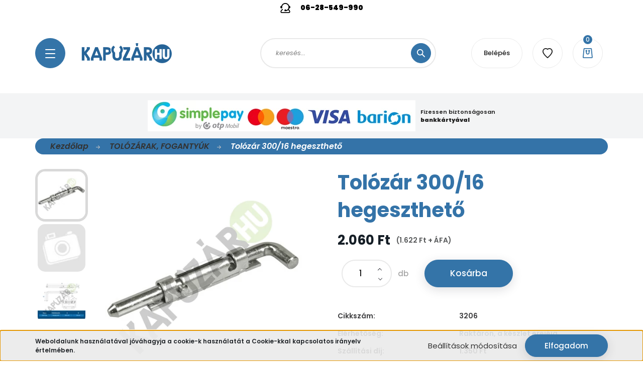

--- FILE ---
content_type: text/html; charset=UTF-8
request_url: https://www.kapuzar.hu/tolozar-300-16
body_size: 29003
content:
<!DOCTYPE html>
<html lang="hu" dir="ltr">
<head>
    <title>szárnyaskapu tolózár</title>
    <meta charset="utf-8">
    <meta name="description" content="szárnyaskapu tolózár">
    <meta name="robots" content="index, follow">
    <link rel="image_src" href="https://kapuzar.cdn.shoprenter.hu/custom/kapuzar/image/data/product/Sz%C3%A1rnyaskapu/Tol%C3%B3z%C3%A1r/tol%C3%B3z%C3%A1r.jpg.webp?lastmod=1720618217.1739977794">
    <meta property="og:title" content="Tolózár 300/16 hegeszthető" />
    <meta property="og:type" content="product" />
    <meta property="og:url" content="https://www.kapuzar.hu/tolozar-300-16" />
    <meta property="og:image" content="https://kapuzar.cdn.shoprenter.hu/custom/kapuzar/image/cache/w1719h900q100/product/Sz%C3%A1rnyaskapu/Tol%C3%B3z%C3%A1r/tol%C3%B3z%C3%A1r.jpg.webp?lastmod=1720618217.1739977794" />
    <meta property="og:description" content="Bajonett tolózár hegeszthető, horganyzott 300 mm" />
    <link href="https://kapuzar.cdn.shoprenter.hu/custom/kapuzar/image/data/Logo/favIco.png?lastmod=1614332791.1739977794" rel="icon" />
    <link href="https://kapuzar.cdn.shoprenter.hu/custom/kapuzar/image/data/Logo/favIco.png?lastmod=1614332791.1739977794" rel="apple-touch-icon" />
    <base href="https://www.kapuzar.hu:443" />
    <meta name="google-site-verification" content="ysHXAieFdi7fsX-H2ofu1PPp0xvdgmscUtPDnktFlik" />

    <meta name="viewport" content="width=device-width, initial-scale=1, maximum-scale=1, user-scalable=0">
            <link href="https://www.kapuzar.hu/tolozar-300-16" rel="canonical">
    
            
                    
                <link rel="preconnect" href="https://fonts.googleapis.com">
    <link rel="preconnect" href="https://fonts.gstatic.com" crossorigin>
    <link href="https://fonts.googleapis.com/css2?family=Poppins:ital,wght@0,100;0,200;0,300;0,400;0,500;0,600;0,700;0,800;0,900;1,100;1,200;1,300;1,400;1,500;1,600;1,700;1,800;1,900&display=swap" rel="stylesheet">

            <link rel="stylesheet" href="https://kapuzar.cdn.shoprenter.hu/web/compiled/css/fancybox2.css?v=1763549342" media="screen">
            <link rel="stylesheet" href="https://kapuzar.cdn.shoprenter.hu/custom/kapuzar/catalog/view/theme/lasvegas_global/style/1743439252.1695827804.0.1746438492.css?v=null.1739977794" media="screen">
            <link rel="stylesheet" href="https://kapuzar.cdn.shoprenter.hu/custom/kapuzar/catalog/view/theme/lasvegas_global/stylesheet/stylesheet.css?v=1746438492" media="screen">
        <script>
        window.nonProductQuality = 100;
    </script>
    <script src="//ajax.googleapis.com/ajax/libs/jquery/1.10.2/jquery.min.js"></script>
    <script>window.jQuery || document.write('<script src="https://kapuzar.cdn.shoprenter.hu/catalog/view/javascript/jquery/jquery-1.10.2.min.js?v=1484139539"><\/script>');</script>
    <script type="text/javascript" src="//cdn.jsdelivr.net/npm/slick-carousel@1.8.1/slick/slick.min.js"></script>

            
            
    

    <!--Header JavaScript codes--><script src="https://kapuzar.cdn.shoprenter.hu/web/compiled/js/countdown.js?v=1763549340"></script><script src="https://kapuzar.cdn.shoprenter.hu/web/compiled/js/base.js?v=1763549340"></script><script src="https://kapuzar.cdn.shoprenter.hu/web/compiled/js/fancybox2.js?v=1763549340"></script><script src="https://kapuzar.cdn.shoprenter.hu/web/compiled/js/before_starter2_head.js?v=1763549340"></script><script src="https://kapuzar.cdn.shoprenter.hu/web/compiled/js/before_starter2_productpage.js?v=1763549340"></script><script src="https://kapuzar.cdn.shoprenter.hu/web/compiled/js/productreview.js?v=1763549340"></script><script src="https://kapuzar.cdn.shoprenter.hu/web/compiled/js/nanobar.js?v=1763549340"></script><script src="https://kapuzar.cdn.shoprenter.hu/catalog/view/javascript/addtocart/addtocart.js?v=1726839966"></script><!--Header jQuery onLoad scripts--><script>window.countdownFormat='%D:%H:%M:%S';var BASEURL='https://www.kapuzar.hu';Currency={"symbol_left":"","symbol_right":" Ft","decimal_place":0,"decimal_point":",","thousand_point":".","currency":"HUF","value":1};var ShopRenter=ShopRenter||{};ShopRenter.product={"id":564,"sku":"3206","currency":"HUF","unitName":"db","price":2060,"name":"Tol\u00f3z\u00e1r 300\/16 hegeszthet\u0151","brand":"","currentVariant":[],"parent":{"id":564,"sku":"3206","unitName":"db","price":2060,"name":"Tol\u00f3z\u00e1r 300\/16 hegeszthet\u0151"}};$(document).ready(function(){$('.fancybox').fancybox({maxWidth:820,maxHeight:650,afterLoad:function(){wrapCSS=$(this.element).data('fancybox-wrapcss');if(wrapCSS){$('.fancybox-wrap').addClass(wrapCSS);}},helpers:{thumbs:{width:50,height:50}}});$('.fancybox-inline').fancybox({maxWidth:820,maxHeight:650,type:'inline'});});$(window).load(function(){});</script><script src="https://kapuzar.cdn.shoprenter.hu/web/compiled/js/vue/manifest.bundle.js?v=1763549338"></script><script>var ShopRenter=ShopRenter||{};ShopRenter.onCartUpdate=function(callable){document.addEventListener('cartChanged',callable)};ShopRenter.onItemAdd=function(callable){document.addEventListener('AddToCart',callable)};ShopRenter.onItemDelete=function(callable){document.addEventListener('deleteCart',callable)};ShopRenter.onSearchResultViewed=function(callable){document.addEventListener('AuroraSearchResultViewed',callable)};ShopRenter.onSubscribedForNewsletter=function(callable){document.addEventListener('AuroraSubscribedForNewsletter',callable)};ShopRenter.onCheckoutInitiated=function(callable){document.addEventListener('AuroraCheckoutInitiated',callable)};ShopRenter.onCheckoutShippingInfoAdded=function(callable){document.addEventListener('AuroraCheckoutShippingInfoAdded',callable)};ShopRenter.onCheckoutPaymentInfoAdded=function(callable){document.addEventListener('AuroraCheckoutPaymentInfoAdded',callable)};ShopRenter.onCheckoutOrderConfirmed=function(callable){document.addEventListener('AuroraCheckoutOrderConfirmed',callable)};ShopRenter.onCheckoutOrderPaid=function(callable){document.addEventListener('AuroraOrderPaid',callable)};ShopRenter.onCheckoutOrderPaidUnsuccessful=function(callable){document.addEventListener('AuroraOrderPaidUnsuccessful',callable)};ShopRenter.onProductPageViewed=function(callable){document.addEventListener('AuroraProductPageViewed',callable)};ShopRenter.onMarketingConsentChanged=function(callable){document.addEventListener('AuroraMarketingConsentChanged',callable)};ShopRenter.onCustomerRegistered=function(callable){document.addEventListener('AuroraCustomerRegistered',callable)};ShopRenter.onCustomerLoggedIn=function(callable){document.addEventListener('AuroraCustomerLoggedIn',callable)};ShopRenter.onCustomerUpdated=function(callable){document.addEventListener('AuroraCustomerUpdated',callable)};ShopRenter.onCartPageViewed=function(callable){document.addEventListener('AuroraCartPageViewed',callable)};ShopRenter.customer={"userId":0,"userClientIP":"3.15.7.172","userGroupId":8,"customerGroupTaxMode":"gross","customerGroupPriceMode":"gross_net_tax","email":"","phoneNumber":"","name":{"firstName":"","lastName":""}};ShopRenter.theme={"name":"lasvegas_global","family":"lasvegas","parent":""};ShopRenter.shop={"name":"kapuzar","locale":"hu","currency":{"code":"HUF","rate":1},"domain":"kapuzar.myshoprenter.hu"};ShopRenter.page={"route":"product\/product","queryString":"tolozar-300-16"};ShopRenter.formSubmit=function(form,callback){callback();};let loadedAsyncScriptCount=0;function asyncScriptLoaded(position){loadedAsyncScriptCount++;if(position==='body'){if(document.querySelectorAll('.async-script-tag').length===loadedAsyncScriptCount){if(/complete|interactive|loaded/.test(document.readyState)){document.dispatchEvent(new CustomEvent('asyncScriptsLoaded',{}));}else{document.addEventListener('DOMContentLoaded',()=>{document.dispatchEvent(new CustomEvent('asyncScriptsLoaded',{}));});}}}}</script><script type="text/javascript"src="https://kapuzar.cdn.shoprenter.hu/web/compiled/js/vue/customerEventDispatcher.bundle.js?v=1763549338"></script><!--Custom header scripts--><script>document.addEventListener('contextmenu',event=>event.preventDefault());</script>                <script>window["bp"]=window["bp"]||function(){(window["bp"].q=window["bp"].q||[]).push(arguments);};window["bp"].l=1*new Date();scriptElement=document.createElement("script");firstScript=document.getElementsByTagName("script")[0];scriptElement.async=true;scriptElement.src='https://pixel.barion.com/bp.js';firstScript.parentNode.insertBefore(scriptElement,firstScript);window['barion_pixel_id']='BP-3n0M5NPNm4-E0';bp('init','addBarionPixelId','BP-3n0M5NPNm4-E0');</script><noscript>
    <img height="1" width="1" style="display:none" alt="Barion Pixel" src="https://pixel.barion.com/a.gif?ba_pixel_id='BP-3n0M5NPNm4-E0'&ev=contentView&noscript=1">
</noscript>
                        <script type="text/javascript" src="https://kapuzar.cdn.shoprenter.hu/web/compiled/js/vue/fullBarionPixel.bundle.js?v=1763549338"></script>


            
            <script>window.dataLayer=window.dataLayer||[];function gtag(){dataLayer.push(arguments)};var ShopRenter=ShopRenter||{};ShopRenter.config=ShopRenter.config||{};ShopRenter.config.googleConsentModeDefaultValue="denied";</script>                        <script type="text/javascript" src="https://kapuzar.cdn.shoprenter.hu/web/compiled/js/vue/googleConsentMode.bundle.js?v=1763549338"></script>

            
            
            
            
                <!--Global site tag(gtag.js)--><script async src="https://www.googletagmanager.com/gtag/js?id=G-WG5EN4W5KR"></script><script>window.dataLayer=window.dataLayer||[];function gtag(){dataLayer.push(arguments);}
gtag('js',new Date());gtag('config','G-WG5EN4W5KR');gtag('config','AW-401206603',{"allow_enhanced_conversions":true});</script>                                <script type="text/javascript" src="https://kapuzar.cdn.shoprenter.hu/web/compiled/js/vue/GA4EventSender.bundle.js?v=1763549338"></script>

    
    
</head>
<body id="body" class="page-body product-page-body lasvegas_global-body desktop-device-body" role="document">
<script>var bodyComputedStyle=window.getComputedStyle(document.body);ShopRenter.theme.breakpoints={'xs':parseInt(bodyComputedStyle.getPropertyValue('--breakpoint-xs')),'sm':parseInt(bodyComputedStyle.getPropertyValue('--breakpoint-sm')),'md':parseInt(bodyComputedStyle.getPropertyValue('--breakpoint-md')),'lg':parseInt(bodyComputedStyle.getPropertyValue('--breakpoint-lg')),'xl':parseInt(bodyComputedStyle.getPropertyValue('--breakpoint-xl'))}</script>
                    

<!-- cached --><div class="Fixed nanobar js-nanobar-first-login">
    <div class="container nanobar-container">
        <div class="row flex-column flex-sm-row">
            <div class="col-12 col-sm-6 col-lg-7 nanobar-text-cookies align-self-center text-sm-left">
                Weboldalunk használatával jóváhagyja a cookie-k használatát a Cookie-kkal kapcsolatos irányelv értelmében.
            </div>
            <div class="col-12 col-sm-6 col-lg-5 nanobar-buttons m-sm-0 text-center text-sm-right">
                <a href="" class="btn btn-link nanobar-settings-button js-nanobar-settings-button">
                    Beállítások módosítása
                </a>
                <a href="" class="btn btn-primary nanobar-btn js-nanobar-close-cookies" data-button-save-text="Beállítások mentése">
                    Elfogadom
                </a>
            </div>
        </div>
        <div class="nanobar-cookies js-nanobar-cookies flex-column flex-sm-row text-left pt-3 mt-3" style="display: none;">
            <div class="form-check pt-2 pb-2 pr-2 mb-0">
                <input class="form-check-input" type="checkbox" name="required_cookies" disabled checked />
                <label class="form-check-label">
                    Szükséges cookie-k
                    <div class="cookies-help-text text-muted">
                        Ezek a cookie-k segítenek abban, hogy a webáruház használható és működőképes legyen.
                    </div>
                </label>
            </div>
            <div class="form-check pt-2 pb-2 pr-2 mb-0">
                <input class="form-check-input js-nanobar-marketing-cookies" type="checkbox" name="marketing_cookies"
                         checked />
                <label class="form-check-label">
                    Marketing cookie-k
                    <div class="cookies-help-text text-muted">
                        Ezeket a cookie-k segítenek abban, hogy az Ön érdeklődési körének megfelelő reklámokat és termékeket jelenítsük meg a webáruházban.
                    </div>
                </label>
            </div>
        </div>
    </div>
</div>

<script>
    (function ($) {
        $(document).ready(function () {
            new AuroraNanobar.FirstLogNanobarCheckbox(jQuery('.js-nanobar-first-login'), 'bottom');
        });
    })(jQuery);
</script>
<!-- /cached -->
<!-- cached --><div class="Fixed nanobar js-nanobar-free-shipping">
    <div class="container nanobar-container">
        <button type="button" class="close js-nanobar-close" aria-label="Close">
            <span aria-hidden="true">&times;</span>
        </button>
        <div class="nanobar-text px-3"></div>
    </div>
</div>

<script>$(document).ready(function(){document.nanobarInstance=new AuroraNanobar.FreeShippingNanobar($('.js-nanobar-free-shipping'),'bottom','0','','1');});</script><!-- /cached -->
                <!-- page-wrap -->

                <div class="page-wrap">
                                                <div id="section-header" class="section-wrapper ">
    
    




<header class="sticky-header">
            <div class="container">
			<div class='headcontent'> <i class="mr-3">
                        <svg width="20" height="20" viewBox="0 0 20 20" fill="currentColor" xmlns="http://www.w3.org/2000/svg">
    <path d="M20 8.18182C20 6.8315 19.0112 5.71533 17.7212 5.49988C16.6074 2.30341 13.5714 0 10 0C6.42861 0 3.39261 2.30341 2.27883 5.49988C0.98877 5.71533 0 6.83144 0 8.18182C0 9.68572 1.22337 10.9091 2.72727 10.9091C3.22976 10.9091 3.63636 10.5025 3.63636 10V8.18182C3.63636 4.6733 6.49148 1.81818 10 1.81818C13.5085 1.81818 16.3636 4.6733 16.3636 8.18182C16.3636 11.0428 14.4562 13.508 11.792 14.2873C11.6653 13.4078 10.9139 12.7273 10 12.7273C8.99769 12.7273 8.18182 13.5431 8.18182 14.5455V15.4545C8.18182 15.957 8.58842 16.3636 9.09091 16.3636H10C10.348 16.3636 10.6818 16.3441 11.0183 16.3033C11.0193 16.3032 11.0202 16.3024 11.0213 16.3023C12.8356 16.0773 14.4493 15.2604 15.685 14.0626C16.6691 14.82 17.4303 15.8362 17.8365 17.0153C17.959 17.3704 17.8143 17.6527 17.7175 17.7885C17.5391 18.0389 17.263 18.1818 16.9593 18.1818H3.04332C2.7397 18.1818 2.46449 18.0389 2.28604 17.7885C2.12003 17.555 2.07653 17.271 2.16797 17.0082C2.48047 16.1062 3.00337 15.2681 3.67898 14.5881C4.03232 14.2347 4.44602 13.9125 4.90945 13.631C5.33825 13.3691 5.47408 12.8098 5.21307 12.381C4.95206 11.9549 4.39453 11.8164 3.96307 12.0774C3.37713 12.4352 2.8489 12.8471 2.3908 13.3043C1.52255 14.1797 0.850497 15.2548 0.449219 16.4134C0.163352 17.239 0.292969 18.1241 0.80522 18.8432C1.32102 19.5676 2.15732 20 3.04332 20H16.9593C17.8453 20 18.6816 19.5676 19.1974 18.8441C19.7088 18.1277 19.8393 17.2452 19.5552 16.4231C19.0401 14.9248 18.0908 13.6152 16.8483 12.6446C17.2085 12.092 17.5026 11.4952 17.7222 10.8636C19.0118 10.6478 20 9.53181 20 8.18182Z"></path>
</svg>

                    </i> <strong>06-28-549-990</strong> 
</div>
            <nav class="navbar header-navbar navbar-expand-lg justify-content-between">
                <div id="js-mobile-navbar" class="mobile-navbar">
                    <button id="js-hamburger-icon" class="btn btn-primary rounded p-0">
                        <div class="hamburger-icon position-relative">
                            <div class="hamburger-icon-line position-absolute line-1"></div>
                            <div class="hamburger-icon-line position-absolute line-2"></div>
                            <div class="hamburger-icon-line position-absolute line-3"></div>
                        </div>
                    </button>
                </div>

                <!-- cached -->
    <a class="navbar-brand" href="/"><img style="border: 0; max-width: 180px;" src="https://kapuzar.cdn.shoprenter.hu/custom/kapuzar/image/cache/w180h90m00/Logo/kapuzarlogoKEK.png?v=1646079264" title="Kapuzár" alt="Kapuzár" /></a>
<!-- /cached -->

                <div class="dropdown search-module d-flex">
                    <div class="input-group rounded-right">
                        <input class="form-control form-control-lg disableAutocomplete rounded-right" type="text" placeholder="keresés..." value=""
                               id="filter_keyword" 
                               onclick="this.value=(this.value==this.defaultValue)?'':this.value;"/>
                        <div class="input-group-append">
                            <button class="btn btn-primary rounded" type="button" onclick="moduleSearch();">
                                <svg width="16" height="16" viewBox="0 0 16 16" fill="currentColor" xmlns="https://www.w3.org/2000/svg">
    <path d="M10.6802 1.82958C8.24076 -0.609861 4.27077 -0.609861 1.82958 1.82958C-0.609861 4.2699 -0.609861 8.24076 1.82958 10.6802C3.01176 11.8624 4.58334 12.5137 6.25533 12.5137C7.62479 12.5137 8.92292 12.0703 9.99842 11.2627L14.4738 15.7381C14.6484 15.9127 14.8772 16 15.1059 16C15.3347 16 15.5634 15.9127 15.7381 15.7381C16.0873 15.3888 16.0873 14.8231 15.7381 14.4738L11.2627 9.99842C12.0703 8.92298 12.5137 7.62479 12.5137 6.25533C12.5137 4.58334 11.8624 3.01176 10.6802 1.82958ZM3.09383 9.41595C1.35112 7.67324 1.35112 4.83741 3.09383 3.09383C3.96519 2.22248 5.11069 1.7868 6.25533 1.7868C7.39996 1.7868 8.5446 2.22248 9.41595 3.09383C10.2602 3.93812 10.7256 5.06093 10.7256 6.25533C10.7256 7.44886 10.2602 8.57166 9.41595 9.41595C8.57166 10.2602 7.44886 10.7256 6.25533 10.7256C5.06093 10.7256 3.93812 10.2602 3.09383 9.41595Z"/>
</svg>

                            </button>
                        </div>
                    </div>

                    <input type="hidden" id="filter_description" value="0"/>
                    <input type="hidden" id="search_shopname" value="kapuzar"/>
                    <div id="results" class="dropdown-menu search-results"></div>
                </div>

                
                <!-- cached -->
    <ul class="nav login-list">
                    <li class="nav-item nav-item-login-button">
                <a class="btn btn-outline-secondary" href="index.php?route=account/login" title="Belépés">
                    Belépés
                </a>
            </li>
            </ul>
<!-- /cached -->
				
                <hx:include src="/_fragment?_path=_format%3Dhtml%26_locale%3Den%26_controller%3Dmodule%252Fwishlist&amp;_hash=hBcddD5THIPmtIZPPHqramjJJ3yZDI0ts28JPbDDwJ4%3D"></hx:include>
                <div id="js-cart">
                    <hx:include src="/_fragment?_path=_format%3Dhtml%26_locale%3Den%26_controller%3Dmodule%252Fcart&amp;_hash=YxaqCGQbCh%2BOJ6VrsKSNCcL%2FFQFIv2n3NBREkE6Hx18%3D"></hx:include>
                </div>
            </nav>
        </div>
    </header>


<div id="js-mobile-nav" style="display: none;">
    <span class="close-menu-button-wrapper d-flex justify-content-start justify-content-md-end align-items-center">
        <a class="js-close-menu" href="#">
            <div class="btn d-flex-center">
                <svg width="20" height="17" viewBox="0 0 20 17" fill="currentColor" xmlns="https://www.w3.org/2000/svg">
    <path d="M0.233979 0.357238C0.58898 -0.0658371 1.21974 -0.121021 1.64281 0.233981L19.2618 15.0181C19.6849 15.3731 19.7401 16.0039 19.3851 16.4269C19.0301 16.85 18.3993 16.9052 17.9763 16.5502L0.357236 1.76607C-0.0658387 1.41107 -0.121023 0.780312 0.233979 0.357238Z"/>
    <path d="M19.5196 0.357236C19.1646 -0.065839 18.5338 -0.121023 18.1107 0.233979L0.4917 15.0181C0.0686255 15.3731 0.0134411 16.0039 0.368443 16.4269C0.723445 16.85 1.3542 16.9052 1.77727 16.5502L19.3963 1.76607C19.8194 1.41107 19.8746 0.78031 19.5196 0.357236Z"/>
</svg>

            </div>
        </a>
    </span>
    <ul>
            
    <li>
    <a href="https://www.kapuzar.hu/kapuvasalat-440">
        Kapuvasalat
    </a>
            <ul><li>
    <a href="https://www.kapuzar.hu/kapuvasalat-440/uszokapu-vasalat-234">
        ÚSZÓKAPU VASALAT
    </a>
            <ul><li>
    <a href="https://www.kapuzar.hu/kapuvasalat-440/uszokapu-vasalat-234/garniturak-szettek-291">
        Garnitúrák, szettek
    </a>
            <ul><li>
    <a href="https://www.kapuzar.hu/kapuvasalat-440/uszokapu-vasalat-234/garniturak-szettek-291/uszokapu-garnitura-200-kg-ig-279">
        Úszókapu garnitúra 200 kg.-ig
    </a>
    </li><li>
    <a href="https://www.kapuzar.hu/kapuvasalat-440/uszokapu-vasalat-234/garniturak-szettek-291/uszokapu-garnitura-400-kg-ig-282">
        Úszókapu garnitúra 400 kg.-ig
    </a>
    </li><li>
    <a href="https://www.kapuzar.hu/kapuvasalat-440/uszokapu-vasalat-234/garniturak-szettek-291/uszokapu-garnitura-1100-kg-ig-285">
        Úszókapu garnitúra 1100 kg.-ig
    </a>
    </li></ul>
    </li><li>
    <a href="https://www.kapuzar.hu/kapuvasalat-440/uszokapu-vasalat-234/sinek-c-profilok-294">
        Sínek, C&quot; profilok
    </a>
    </li><li>
    <a href="https://www.kapuzar.hu/kapuvasalat-440/uszokapu-vasalat-234/gorgocsoportok-288">
        Görgőcsoportok
    </a>
    </li><li>
    <a href="https://www.kapuzar.hu/kapuvasalat-440/uszokapu-vasalat-234/felfutok-fogadok-300">
        Felfutók, fogadók
    </a>
    </li><li>
    <a href="https://www.kapuzar.hu/kapuvasalat-440/uszokapu-vasalat-234/vezeto-gorgok-297">
         Vezető görgők
    </a>
    </li><li>
    <a href="https://www.kapuzar.hu/kapuvasalat-440/uszokapu-vasalat-234/konzolos-vezeto-gorgok-306">
        Konzolos vezető görgők
    </a>
    </li><li>
    <a href="https://www.kapuzar.hu/kapuvasalat-440/uszokapu-vasalat-234/kiegeszitok-303">
        Kiegészítők
    </a>
    </li></ul>
    </li><li>
    <a href="https://www.kapuzar.hu/kapuvasalat-440/tolokapu-vasalat-237">
        TOLÓKAPU VASALAT
    </a>
            <ul><li>
    <a href="https://www.kapuzar.hu/kapuvasalat-440/tolokapu-vasalat-237/gorgok-kerekek-312">
        Görgők, kerekek
    </a>
    </li><li>
    <a href="https://www.kapuzar.hu/kapuvasalat-440/tolokapu-vasalat-237/szines-gorgok-kerekek-499">
        Színes görgők, kerekek
    </a>
    </li><li>
    <a href="https://www.kapuzar.hu/kapuvasalat-440/tolokapu-vasalat-237/vezeto-sinek-315">
        Vezető sínek
    </a>
    </li><li>
    <a href="https://www.kapuzar.hu/kapuvasalat-440/tolokapu-vasalat-237/vezeto-gorgok-309">
        Vezető görgők
    </a>
    </li><li>
    <a href="https://www.kapuzar.hu/kapuvasalat-440/tolokapu-vasalat-237/konzolos-vezeto-gorgok-321">
        Konzolos vezető görgők
    </a>
    </li><li>
    <a href="https://www.kapuzar.hu/kapuvasalat-440/tolokapu-vasalat-237/fogantyuk-utkozok-318">
        Fogantyúk, ütközők
    </a>
    </li><li>
    <a href="https://www.kapuzar.hu/kapuvasalat-440/tolokapu-vasalat-237/garniturak-465">
        Garnitúrák
    </a>
    </li></ul>
    </li><li>
    <a href="https://www.kapuzar.hu/kapuvasalat-440/szarnyaskapu-vasalat-240">
        SZÁRNYASKAPU VASALAT
    </a>
            <ul><li>
    <a href="https://www.kapuzar.hu/kapuvasalat-440/szarnyaskapu-vasalat-240/forgaspontok-zsanerok-324">
        Forgáspont acél oszlophoz
    </a>
    </li><li>
    <a href="https://www.kapuzar.hu/kapuvasalat-440/szarnyaskapu-vasalat-240/forgaspont-ko-es-beton-oszlophoz-450">
        Forgáspont kő és beton oszlophoz
    </a>
    </li><li>
    <a href="https://www.kapuzar.hu/kapuvasalat-440/szarnyaskapu-vasalat-240/utkozok-tolozarak-327">
        Ütközők, kitámasztó, alsó kerék
    </a>
    </li><li>
    <a href="https://www.kapuzar.hu/kapuvasalat-440/szarnyaskapu-vasalat-240/garniturak-szettek-330">
        Forgáspont garnitúrák
    </a>
            <ul><li>
    <a href="https://www.kapuzar.hu/kapuvasalat-440/szarnyaskapu-vasalat-240/garniturak-szettek-330/forgaspont-acel-oszlophoz-399">
        Forgáspont garnitúra acél oszlophoz
    </a>
    </li><li>
    <a href="https://www.kapuzar.hu/kapuvasalat-440/szarnyaskapu-vasalat-240/garniturak-szettek-330/forgaspont-beton-oszlophoz-402">
        Forgáspont garnitúra kő és beton oszlophoz
    </a>
    </li><li>
    <a href="https://www.kapuzar.hu/kapuvasalat-440/szarnyaskapu-vasalat-240/garniturak-szettek-330/forgaspont-fa-oszlophoz-405">
        Forgáspont garnitúra fa és fém oszlophoz
    </a>
    </li></ul>
    </li><li>
    <a href="https://www.kapuzar.hu/kapuvasalat-440/szarnyaskapu-vasalat-240/kapuzsaner-497">
        Kapuzsanér fa és fém oszlophoz
    </a>
    </li><li>
    <a href="https://www.kapuzar.hu/kapuvasalat-440/szarnyaskapu-vasalat-240/osszecsukhato-szarnyaskapu-vasalat-453">
        Összecsukható szárnyaskapu vasalat
    </a>
    </li></ul>
    </li><li>
    <a href="https://www.kapuzar.hu/kapuvasalat-440/fuggokapu-vasalat-243">
        FÜGGŐKAPU VASALAT
    </a>
            <ul><li>
    <a href="https://www.kapuzar.hu/kapuvasalat-440/fuggokapu-vasalat-243/sinek-c-profilok-333">
        Sínek, c&quot; profilok
    </a>
    </li><li>
    <a href="https://www.kapuzar.hu/kapuvasalat-440/fuggokapu-vasalat-243/gorgok-336">
        Görgők
    </a>
    </li><li>
    <a href="https://www.kapuzar.hu/kapuvasalat-440/fuggokapu-vasalat-243/konzolok-utkozok-339">
        Konzolok, ütközők
    </a>
    </li></ul>
    </li></ul>
    </li><li>
    <a href="https://www.kapuzar.hu/tomorgumis-kerekek-villa-nelkul-529">
        Tömörgumis kerekek villa nélkül
    </a>
    </li><li>
    <a href="https://www.kapuzar.hu/portalzarak-270">
        PORTÁLZÁRAK, ZÁRTOK
    </a>
    </li><li>
    <a href="https://www.kapuzar.hu/kamposzarak-273">
        KAMPÓSZÁRAK
    </a>
    </li><li>
    <a href="https://www.kapuzar.hu/zarbetetek-264">
        ZÁRBETÉTEK
    </a>
            <ul><li>
    <a href="https://www.kapuzar.hu/zarbetetek-264/aszimmetrikus-zarbetetek-432">
        Zárbetétek ISEO, TITAN
    </a>
    </li><li>
    <a href="https://www.kapuzar.hu/zarbetetek-264/veszfunkcios-zarbetetek-489">
        Zárbetétek TITAN K5
    </a>
    </li><li>
    <a href="https://www.kapuzar.hu/zarbetetek-264/gombos-zarbetetek-493">
        Gombos zárbetétek 
    </a>
    </li><li>
    <a href="https://www.kapuzar.hu/zarbetetek-264/azonos-zarlatu-zarbetet-garniturak-429">
        Több zárbetét azonos kulccsal
    </a>
    </li></ul>
    </li><li>
    <a href="https://www.kapuzar.hu/kilincsek-249">
        KILINCSEK, FOGANTYÚK
    </a>
            <ul><li>
    <a href="https://www.kapuzar.hu/kilincsek-249/rozsdamentes-kilincsek-502">
        Larina kilincsek
    </a>
    </li><li>
    <a href="https://www.kapuzar.hu/kilincsek-249/kilincsek-szabadon-455">
        Merkury kilincsek
    </a>
    </li><li>
    <a href="https://www.kapuzar.hu/kilincsek-249/kilincsek-92-mm-464">
        Victory kilincsek
    </a>
    </li><li>
    <a href="https://www.kapuzar.hu/kilincsek-249/kilincsek">
        Kilincsek, rozetták
    </a>
    </li><li>
    <a href="https://www.kapuzar.hu/kilincsek-249/kilincsek-90-mm-458">
        Fogantyúk
    </a>
    </li></ul>
    </li><li>
    <a href="https://www.kapuzar.hu/tolozarak-216">
        TOLÓZÁRAK, FOGANTYÚK
    </a>
    </li><li>
    <a href="https://www.kapuzar.hu/tolozar-439">
        TOLÓZÁRAK
    </a>
    </li><li>
    <a href="https://www.kapuzar.hu/kapu-automatizalas-246">
        KAPU AUTOMATIZÁLÁS
    </a>
            <ul><li>
    <a href="https://www.kapuzar.hu/kapu-automatizalas-246/tolo-es-uszokapu-mozgatas-342">
        Toló és úszókapu mozgatás
    </a>
    </li><li>
    <a href="https://www.kapuzar.hu/kapu-automatizalas-246/szarnyaskapu-mozgatas-345">
        Szárnyaskapu mozgatás
    </a>
    </li><li>
    <a href="https://www.kapuzar.hu/kapu-automatizalas-246/garazskapu-mozgatas-354">
        Garázskapu mozgatás
    </a>
    </li><li>
    <a href="https://www.kapuzar.hu/kapu-automatizalas-246/taviranyito-vezerles-381">
        Távirányítók, vezérlések
    </a>
    </li><li>
    <a href="https://www.kapuzar.hu/kapu-automatizalas-246/fotocella-vevo-gsm-384">
        Infrasorompók, villogó lámpák
    </a>
    </li><li>
    <a href="https://www.kapuzar.hu/kapu-automatizalas-246/villogo-lampa-fogaslec-387">
        Vevők, kódzárak, WIFI, GSM
    </a>
    </li><li>
    <a href="https://www.kapuzar.hu/kapu-automatizalas-246/kiegeszitok-348">
        Fogaslécek
    </a>
    </li><li>
    <a href="https://www.kapuzar.hu/kapu-automatizalas-246/alkatreszek-390">
        Alkatrészek 
    </a>
    </li></ul>
    </li><li>
    <a href="https://www.kapuzar.hu/elektromos-zarak-276">
        ELEKTROMOS ZÁRAK
    </a>
    </li><li>
    <a href="https://www.kapuzar.hu/gorgok-kerekek-507">
        GÖRGŐK KEREKEK
    </a>
            <ul><li>
    <a href="https://www.kapuzar.hu/gorgok-kerekek-507/butor-kerekek-526">
        Bútor kerekek
    </a>
    </li><li>
    <a href="https://www.kapuzar.hu/gorgok-kerekek-507/poliamid-kerek-533">
        Poliamid kerék
    </a>
    </li><li>
    <a href="https://www.kapuzar.hu/gorgok-kerekek-507/tomorgumis-femfelnis-kerek-villa-nelkul-532">
        Tömörgumis fémfelnis kerék villa nélkül 
    </a>
    </li><li>
    <a href="https://www.kapuzar.hu/gorgok-kerekek-507/tomorgumis-kerekek-513">
        Tömörgumis kerekek
    </a>
            <ul><li>
    <a href="https://www.kapuzar.hu/gorgok-kerekek-507/tomorgumis-kerekek-513/fix-villas-tomorgumis-acelfelnis-kerekek-516">
        Fix villás tömörgumis acélfelnis kerekek
    </a>
    </li><li>
    <a href="https://www.kapuzar.hu/gorgok-kerekek-507/tomorgumis-kerekek-513/forgovillas-tomorgumis-acelfelnis-kerekek-519">
        Forgóvillás tömörgumis acélfelnis kerekek
    </a>
    </li><li>
    <a href="https://www.kapuzar.hu/gorgok-kerekek-507/tomorgumis-kerekek-513/forgo-fekes-tomorgumis-acelfelnis-kerekek-522">
        Forgó-fékes tömörgumis acélfelnis kerekek
    </a>
    </li><li>
    <a href="https://www.kapuzar.hu/gorgok-kerekek-507/tomorgumis-kerekek-513/hatfuratos-tomorgumis-acelfelnis-kerekek-525">
        Hátfuratos tömörgumis acélfelnis kerekek
    </a>
    </li></ul>
    </li><li>
    <a href="https://www.kapuzar.hu/gorgok-kerekek-507/kerekgarniturak-510">
        Kerékgarnitúrák
    </a>
    </li><li>
    <a href="https://www.kapuzar.hu/gorgok-kerekek-507/molnarkocsi-kerek-534">
        Molnárkocsi kerék
    </a>
    </li></ul>
    </li><li>
    <a href="https://www.kapuzar.hu/rogzito-elemek-255">
        RÖGZÍTŐELEMEK
    </a>
    </li><li>
    <a href="https://www.kapuzar.hu/kisgepek-267">
        KISGÉPEK, SZERSZÁMOK
    </a>
            <ul><li>
    <a href="https://www.kapuzar.hu/kisgepek-267/kisgepek-486">
        Kisgépek
    </a>
    </li><li>
    <a href="https://www.kapuzar.hu/kisgepek-267/szerszamok-485">
        Szerszámok
    </a>
    </li></ul>
    </li>

    <!-- cached -->
            <li class="nav-item">
            <a class="nav-link" href="https://www.kapuzar.hu/index.php?route=information/contact"
                target="_self"
                                title="Kapcsolat"
            >
                Kapcsolat
            </a>
                    </li>
            <li class="nav-item">
            <a class="nav-link" href="https://www.kapuzar.hu/rolunk-51"
                target="_self"
                                title="Rólunk"
            >
                Rólunk
            </a>
                    </li>
    <!-- /cached -->
        <li class="hamburger-selects-wrapper">
            <span class="d-flex align-items-center">
                <!-- cached -->
    <form action="/" method="post" enctype="multipart/form-data" id="language-form">
        <div class="d-flex justify-content-lg-between mr-4">
                                                <div class="language-text active cursor-pointer language-data" data-langcode="hu">
                        <span class="language-change language-code-name">hu</span>
                    </div>
                                <input type="hidden" value="" name="language_code" />
                    </div>
        <script>$(window).load(function(){$('.language-change').one('click',function(){var language_code=$(this).parent('.language-data').data('langcode');$('input[name="language_code"]').attr('value',language_code);$('#language-form').submit();});});</script>    </form>
<!-- /cached -->
                <!-- cached -->
    <form action="/" method="post" enctype="multipart/form-data">
        <select class="form-control form-control-sm currencieselect-select" name="currency_id" onchange="this.form.submit()">
                            <option
                    value="HUF" selected="selected">
                    HUF
                </option>
                    </select>
    </form>
<!-- /cached -->
            </span>
        </li>
            <li class="hamburger-contacts-wrapper">
            <span class="d-flex flex-wrap align-items-center">
                <a class="hamburger-phone hamburger-contacts-link" href="tel:06-28-549-990">06-28-549-990</a>
                <a class="hamburger-contacts-link" href="mail:bolt@kapugorgobolt.hu">bolt@kapugorgobolt.hu</a>
            </span>
        </li>
        </ul>
</div>




<script src="https://cdnjs.cloudflare.com/ajax/libs/jQuery.mmenu/8.5.8/mmenu.min.js"></script>
<link rel="stylesheet" href="https://cdnjs.cloudflare.com/ajax/libs/jQuery.mmenu/8.5.8/mmenu.min.css"/>
<script>
    $.ajax({
        type: 'GET',
        url: '/cart.json',
        success: function(res) {
            $('.js-mobile-cart-count').html(res.itemCount);
        },
        error: function (request) {
            console.log(request.responseText);
        }
    });

    ShopRenter.onCartUpdate(function(event) {
        var cartItemCount = 0;
        event.detail.products.forEach(function(product){
            cartItemCount += product.quantity;
        });
        $('.js-mobile-cart-count').html(cartItemCount);
    });

    document.addEventListener("DOMContentLoaded", () => {
        //Mmenu initialize
        const menu = new Mmenu("#js-mobile-nav", {
            slidingSubmenus: true,
            navbar: {
                title: " "
            },
            "counters": true,
            "extensions": [
                                                "pagedim-black",
                "position-front"
            ]
        });
        const api = menu.API;

        //Hamburger menu click event
        document.querySelector("#js-hamburger-icon").addEventListener(
            "click", (evnt) => {
                evnt.preventDefault();
                api.open();
            }
        );

        document.querySelector(".js-close-menu").addEventListener(
            "click", (evnt) => {
                evnt.preventDefault();
                api.close();
            }
        );
    });
</script>

<style>
    #js-mobile-nav.mm-menu_opened {
        display: block !important;
    }
    .mm-menu {
        --mm-listitem-size: 50px;
        --mm-color-button: #212121;
        --mm-color-text-dimmed:#212121;
    }

    .mm-counter {
        width: 20px;
    }

    #js-mobile-nav {
        font-size: 0.9375rem;
        font-weight: 500;
    }
</style>

</div>
                            
            <main class="has-sticky">
                                    <div id="section-announcement_bar_lasvegas" class="section-wrapper ">
    
        <div class="header-bottom module-body section-module-body announcement-bar-section-section-body">
        <div class="header-bottom announcement-bar-section-position row no-gutters align-items-center justify-content-between">
            <div class="container home-container p-0">
                <div class="row sr-row no-gutters announcement-bar-section-row">
                                                                                                        <div class="announcement-bar-section-col col d-flex align-items-center justify-content-center">
                                                                                                                <div class="announcement-bar-box d-flex">
                                            <a class="announcement-bar-box-link" href="https://www.kapuzar.hu/bankkartyas">
                                                                                        <span class="announcement-bar-wrapper d-flex align-items-center">
                                                                                                                                                <span class="announcement-bar-icon">
                                                        <img src="[data-uri]" data-src="https://kapuzar.cdn.shoprenter.hu/custom/kapuzar/image/data/bankkártya/bksS.png.webp?v=null.1739977794" class="announcement-bar-img" title="Fizessen biztonságosan <br> <strong>bankkártyával</strong>  " alt="Fizessen biztonságosan <br> <strong>bankkártyával</strong>  "  />
                                                    </span>
                                                                                                                                                                                        <span class="announcement-bar-title">
                                                    Fizessen biztonságosan <br> <strong>bankkártyával</strong>  
                                                </span>
                                                                                    </span>
                                    
                                            </a>
                                        </div>
                                                                    </div>
                                                                                        </div>
            </div>
        </div>
    </div>



</div>
                                        
    
    <div class="container">
                <nav aria-label="breadcrumb">
        <ol class="breadcrumb" itemscope itemtype="https://schema.org/BreadcrumbList">
                            <li class="breadcrumb-item"  itemprop="itemListElement" itemscope itemtype="https://schema.org/ListItem">
                                            <a itemprop="item" href="https://www.kapuzar.hu">
                            <span itemprop="name">Kezdőlap</span>
                        </a>
                    
                    <meta itemprop="position" content="1" />
                </li>
                            <li class="breadcrumb-item"  itemprop="itemListElement" itemscope itemtype="https://schema.org/ListItem">
                                            <a itemprop="item" href="https://www.kapuzar.hu/tolozarak-216">
                            <span itemprop="name">TOLÓZÁRAK, FOGANTYÚK</span>
                        </a>
                    
                    <meta itemprop="position" content="2" />
                </li>
                            <li class="breadcrumb-item active" aria-current="page" itemprop="itemListElement" itemscope itemtype="https://schema.org/ListItem">
                                            <span itemprop="name">Tolózár 300/16 hegeszthető</span>
                    
                    <meta itemprop="position" content="3" />
                </li>
                    </ol>
    </nav>


        <div class="row">
            <section class="col one-column-content">
                <div class="flypage" itemscope itemtype="//schema.org/Product">
                                            <div class="page-head">
                                                    </div>
                    
                                            <div class="page-body">
                                <section class="product-page-top">
        <form action="https://www.kapuzar.hu/index.php?route=checkout/cart" method="post" enctype="multipart/form-data" id="product">
                            <div class="product-sticky-wrapper sticky-head">
    <div class="container">
        <div class="row">
            <div class="product-sticky-image">
                <img
                    src="https://kapuzar.cdn.shoprenter.hu/custom/kapuzar/image/data/product/Sz%C3%A1rnyaskapu/Tol%C3%B3z%C3%A1r/tol%C3%B3z%C3%A1r.jpg.webp?lastmod=1720618217.1739977794"
                    width="500"
                    height="500"
                    alt="Tolózár 300/16 hegeszthető"
                    loading="lazy"
                />
            </div>
            <div class="product-sticky-name-and-links d-flex flex-column justify-content-center align-items-start">
                <div class="product-sticky-name">
                    Tolózár 300/16 hegeszthető
                </div>
            </div>
                            <div class="product-page-right-box product-page-price-wrapper" itemprop="offers" itemscope itemtype="//schema.org/Offer">
        <div class="product-page-price-line">
        <div class="product-page-price-line-wrapper">
                        <span class="product-price product-page-price">2.060 Ft</span>
                            <span class="postfix"> (1.622 Ft + ÁFA)</span>
                    </div>
                <meta itemprop="price" content="2060"/>
        <meta itemprop="priceValidUntil" content="2026-11-24"/>
        <meta itemprop="pricecurrency" content="HUF"/>
        <meta itemprop="category" content="TOLÓZÁRAK, FOGANTYÚK"/>
        <link itemprop="url" href="https://www.kapuzar.hu/tolozar-300-16"/>
        <link itemprop="availability" href="http://schema.org/InStock"/>
    </div>
        </div>
                        <div class="product-addtocart">
    <div class="product-addtocart-wrapper">
        <div class="product_table_quantity"><span class="quantity-text">Menny.:</span><input class="quantity_to_cart quantity-to-cart" type="number" min="1" step="1" name="quantity" aria-label="quantity input"value="1"/><span class="quantity-name-text">db</span></div><div class="product_table_addtocartbtn"><a rel="nofollow, noindex" href="https://www.kapuzar.hu/index.php?route=checkout/cart&product_id=564&quantity=1" data-product-id="564" data-name="Tolózár 300/16 hegeszthető" data-price="2059.999944" data-quantity-name="db" data-price-without-currency="2060.00" data-currency="HUF" data-product-sku="3206" data-brand="" id="add_to_cart" class="button btn btn-primary button-add-to-cart"><span>Kosárba</span></a></div>
        <div>
            <input type="hidden" name="product_id" value="564"/>
            <input type="hidden" name="product_collaterals" value=""/>
            <input type="hidden" name="product_addons" value=""/>
            <input type="hidden" name="redirect" value="https://www.kapuzar.hu/index.php?route=product/product&amp;product_id=564"/>
                    </div>
    </div>
    <div class="text-minimum-wrapper small text-muted">
                    </div>
</div>
<script>
    if ($('.notify-request').length) {
        $('#body').on('keyup keypress', '.quantity_to_cart.quantity-to-cart', function (e) {
            if (e.which === 13) {
                return false;
            }
        });
    }

    $(function () {
        $(window).on('beforeunload', function () {
            $('a.button-add-to-cart:not(.disabled)').removeAttr('href').addClass('disabled button-disabled');
        });
    });
</script>

                    </div>
    </div>
</div>

<script>
(function () {
    document.addEventListener('DOMContentLoaded', function () {
        var scrolling = false;
        var getElementRectangle = function(selector) {
            if(document.querySelector(selector)) {
                return document.querySelector(selector).getBoundingClientRect();
            }
            return false;
        };
        document.addEventListener("scroll", function() {
            scrolling = true;
        });

        setInterval(function () {
            if (scrolling) {
                scrolling = false;
                var productChildrenTable = getElementRectangle('#product-children-table');
                var productContentColumns = getElementRectangle('.product-content-columns');
                var productCartBox = getElementRectangle('.product-cart-box');

                var showStickyBy = false;
                if (productContentColumns) {
                    showStickyBy = productContentColumns.bottom;
                }

                if (productCartBox) {
                    showStickyBy = productCartBox.bottom;
                }

                if (productChildrenTable) {
                    showStickyBy = productChildrenTable.top;
                }

                var PRODUCT_STICKY_DISPLAY = 'sticky-active';
                var stickyClassList = document.querySelector('.product-sticky-wrapper').classList;
                if (showStickyBy < 0 && !stickyClassList.contains(PRODUCT_STICKY_DISPLAY)) {
                    stickyClassList.add(PRODUCT_STICKY_DISPLAY);
                }
                if (showStickyBy >= 0 && stickyClassList.contains(PRODUCT_STICKY_DISPLAY)) {
                    stickyClassList.remove(PRODUCT_STICKY_DISPLAY);
                }
            }
        }, 300);

        var stickyAddToCart = document.querySelector('.product-sticky-wrapper .notify-request');

        if ( stickyAddToCart ) {
            stickyAddToCart.setAttribute('data-fancybox-group','sticky-notify-group');
        }
    });
})();
</script>
                        <div class="row">
                <div class="col-12 col-md-6 product-page-left">
                    <div class="product-image-box">
                        <div class="product-image position-relative">
                            
    <div id="product-image-container">
                    <div class="product-images  product-picture-zoom-enabled " style="width: 132px;">
                                                                            <div class="product-image-outer small-rounded">
                    <img
                        src="https://kapuzar.cdn.shoprenter.hu/custom/kapuzar/image/cache/w92h92wt1q100/product/Sz%C3%A1rnyaskapu/Tol%C3%B3z%C3%A1r/tol%C3%B3z%C3%A1r.jpg.webp?lastmod=1720618217.1739977794"
                        class="product-secondary-image small-rounded thumb-active"
                        data-index="0"
                        data-popup="https://kapuzar.cdn.shoprenter.hu/custom/kapuzar/image/cache/w900h900wt1q100/product/Sz%C3%A1rnyaskapu/Tol%C3%B3z%C3%A1r/tol%C3%B3z%C3%A1r.jpg.webp?lastmod=1720618217.1739977794"
                        data-zoom="https://kapuzar.cdn.shoprenter.hu/custom/kapuzar/image/cache/w900h900wt1q100/product/Sz%C3%A1rnyaskapu/Tol%C3%B3z%C3%A1r/tol%C3%B3z%C3%A1r.jpg.webp?lastmod=1720618217.1739977794"
                        data-secondary_src="https://kapuzar.cdn.shoprenter.hu/custom/kapuzar/image/cache/w500h500wt1q100/product/Sz%C3%A1rnyaskapu/Tol%C3%B3z%C3%A1r/tol%C3%B3z%C3%A1r.jpg.webp?lastmod=1720618217.1739977794"
                        title="Kép 1/3 - Tolózár 300/16 hegeszthető"
                        alt="Kép 1/3 - Tolózár 300/16 hegeszthető"
                        width="92"
                        height="92"
                    />
                </div>
                                                                            <div class="product-image-outer small-rounded">
                    <img
                        src="https://kapuzar.cdn.shoprenter.hu/custom/kapuzar/image/cache/w92h92wt1q100/product/Sz%C3%A1rnyaskapu/Z%C3%A1rak/tolozar300.jpg.webp?lastmod=1615226807.1739977794"
                        class="product-secondary-image small-rounded"
                        data-index="1"
                        data-popup="https://kapuzar.cdn.shoprenter.hu/custom/kapuzar/image/cache/w900h900wt1q100/product/Sz%C3%A1rnyaskapu/Z%C3%A1rak/tolozar300.jpg.webp?lastmod=1615226807.1739977794"
                        data-zoom="https://kapuzar.cdn.shoprenter.hu/custom/kapuzar/image/cache/w900h900wt1q100/product/Sz%C3%A1rnyaskapu/Z%C3%A1rak/tolozar300.jpg.webp?lastmod=1615226807.1739977794"
                        data-secondary_src="https://kapuzar.cdn.shoprenter.hu/custom/kapuzar/image/cache/w500h500wt1q100/product/Sz%C3%A1rnyaskapu/Z%C3%A1rak/tolozar300.jpg.webp?lastmod=1615226807.1739977794"
                        title="Kép 2/3 - Tolózár 300/16 hegeszthető"
                        alt="Kép 2/3 - Tolózár 300/16 hegeszthető"
                        width="92"
                        height="92"
                    />
                </div>
                                                                            <div class="product-image-outer small-rounded">
                    <img
                        src="https://kapuzar.cdn.shoprenter.hu/custom/kapuzar/image/cache/w92h92wt1q100/product/Tol%C3%B3z%C3%A1rak/tolozar_300_dok.jpg.webp?lastmod=1622787814.1739977794"
                        class="product-secondary-image small-rounded"
                        data-index="2"
                        data-popup="https://kapuzar.cdn.shoprenter.hu/custom/kapuzar/image/cache/w900h900wt1q100/product/Tol%C3%B3z%C3%A1rak/tolozar_300_dok.jpg.webp?lastmod=1622787814.1739977794"
                        data-zoom="https://kapuzar.cdn.shoprenter.hu/custom/kapuzar/image/cache/w900h900wt1q100/product/Tol%C3%B3z%C3%A1rak/tolozar_300_dok.jpg.webp?lastmod=1622787814.1739977794"
                        data-secondary_src="https://kapuzar.cdn.shoprenter.hu/custom/kapuzar/image/cache/w500h500wt1q100/product/Tol%C3%B3z%C3%A1rak/tolozar_300_dok.jpg.webp?lastmod=1622787814.1739977794"
                        title="Kép 3/3 - Tolózár 300/16 hegeszthető"
                        alt="Kép 3/3 - Tolózár 300/16 hegeszthető"
                        width="92"
                        height="92"
                    />
                </div>
                    </div>
        <div class="product-image-main">
                <a href="https://kapuzar.cdn.shoprenter.hu/custom/kapuzar/image/cache/w900h900wt1q100/product/Sz%C3%A1rnyaskapu/Tol%C3%B3z%C3%A1r/tol%C3%B3z%C3%A1r.jpg.webp?lastmod=1720618217.1739977794"
           title="Kép 1/3 - Tolózár 300/16 hegeszthető"
           class="product-image-link fancybox-product" id="product-image-link"
           data-fancybox-group="gallery"
                   >
            <img
                class="product-image product-image-element img-fluid"
                itemprop="image"
                src="https://kapuzar.cdn.shoprenter.hu/custom/kapuzar/image/cache/w500h500wt1q100/product/Sz%C3%A1rnyaskapu/Tol%C3%B3z%C3%A1r/tol%C3%B3z%C3%A1r.jpg.webp?lastmod=1720618217.1739977794"
                data-zoom="https://kapuzar.cdn.shoprenter.hu/custom/kapuzar/image/cache/w900h900wt1q100/product/Sz%C3%A1rnyaskapu/Tol%C3%B3z%C3%A1r/tol%C3%B3z%C3%A1r.jpg.webp?lastmod=1720618217.1739977794"
                data-index="0" title="Tolózár 300/16 hegeszthető"
                alt="Tolózár 300/16 hegeszthető"
                id="image"
                width= "500"
                height= "500"
            />
                            <div class="drift-zoom-box"></div>
                    </a>
                    <div class="drift-zoom-help-text mt-3 text-center align-items-center justify-content-center">
                <span class="mr-2">
                    <svg width="16" height="16" viewBox="0 0 16 16" fill="currentColor" xmlns="https://www.w3.org/2000/svg">
    <path d="M10.6802 1.82958C8.24076 -0.609861 4.27077 -0.609861 1.82958 1.82958C-0.609861 4.2699 -0.609861 8.24076 1.82958 10.6802C3.01176 11.8624 4.58334 12.5137 6.25533 12.5137C7.62479 12.5137 8.92292 12.0703 9.99842 11.2627L14.4738 15.7381C14.6484 15.9127 14.8772 16 15.1059 16C15.3347 16 15.5634 15.9127 15.7381 15.7381C16.0873 15.3888 16.0873 14.8231 15.7381 14.4738L11.2627 9.99842C12.0703 8.92298 12.5137 7.62479 12.5137 6.25533C12.5137 4.58334 11.8624 3.01176 10.6802 1.82958ZM3.09383 9.41595C1.35112 7.67324 1.35112 4.83741 3.09383 3.09383C3.96519 2.22248 5.11069 1.7868 6.25533 1.7868C7.39996 1.7868 8.5446 2.22248 9.41595 3.09383C10.2602 3.93812 10.7256 5.06093 10.7256 6.25533C10.7256 7.44886 10.2602 8.57166 9.41595 9.41595C8.57166 10.2602 7.44886 10.7256 6.25533 10.7256C5.06093 10.7256 3.93812 10.2602 3.09383 9.41595Z"/>
</svg>

                </span>
                Nagyításhoz álljon a képre az egérrel
            </div>
            </div>
</div>

<script>$(document).ready(function(){var $productImageLink=$('#product-image-link');var $productImage=$('#image');var $productImageVideo=$('#product-image-video');var $productSecondaryImage=$('.product-secondary-image');var $productZoomHelpText=$('.drift-zoom-help-text');var imageTitle=$productImageLink.attr('title');$productSecondaryImage.on('click',function(){$productImage.attr('src',$(this).data('secondary_src'));$productImage.attr('data-index',$(this).data('index'));$productImage.attr('data-zoom',$(this).data('popup'));$productImageLink.attr('href',$(this).data('popup'));$productSecondaryImage.removeClass('thumb-active');$(this).addClass('thumb-active');if($productImageVideo.length){if($(this).data('video_image')){$productImage.hide();$productImageVideo.show();$productZoomHelpText.hide();}else{$productImageVideo.hide();$productImage.show();$productZoomHelpText.show();}}
drift.setZoomImageURL($(this).data('popup'));});$productImageLink.on('click',function(){$(this).attr("title",imageTitle);$.fancybox.open([{"href":"https:\/\/kapuzar.cdn.shoprenter.hu\/custom\/kapuzar\/image\/cache\/w900h900wt1q100\/product\/Sz%C3%A1rnyaskapu\/Tol%C3%B3z%C3%A1r\/tol%C3%B3z%C3%A1r.jpg.webp?lastmod=1720618217.1739977794","title":"K\u00e9p 1\/3 - Tol\u00f3z\u00e1r 300\/16 hegeszthet\u0151"},{"href":"https:\/\/kapuzar.cdn.shoprenter.hu\/custom\/kapuzar\/image\/cache\/w900h900wt1q100\/product\/Sz%C3%A1rnyaskapu\/Z%C3%A1rak\/tolozar300.jpg.webp?lastmod=1615226807.1739977794","title":"K\u00e9p 2\/3 - Tol\u00f3z\u00e1r 300\/16 hegeszthet\u0151"},{"href":"https:\/\/kapuzar.cdn.shoprenter.hu\/custom\/kapuzar\/image\/cache\/w900h900wt1q100\/product\/Tol%C3%B3z%C3%A1rak\/tolozar_300_dok.jpg.webp?lastmod=1622787814.1739977794","title":"K\u00e9p 3\/3 - Tol\u00f3z\u00e1r 300\/16 hegeszthet\u0151"}],{index:$productImageLink.find('img').attr('data-index'),maxWidth:900,maxHeight:900,live:false,helpers:{thumbs:{width:50,height:50}},tpl:{next:'<a title="Következő" class="fancybox-nav fancybox-next"><span></span></a>',prev:'<a title="Előző" class="fancybox-nav fancybox-prev"><span></span></a>'}});return false;});});</script>
    <script src="https://cdnjs.cloudflare.com/ajax/libs/drift-zoom/1.4.0/Drift.min.js"></script>
    <script>
        var drift = new Drift(document.querySelector('.product-image-element'), {
            paneContainer: document.querySelector('.drift-zoom-box'),
            inlinePane: 200,
            inlineOffsetY: -85,
            zoomFactor: 0,
            containInline: true
        });

    </script>


                        </div>
                            <div class="position-5-wrapper">
                    
            </div>

                    </div>
                                    </div>
                <div class="col-12 col-md-6 product-page-right">
                    <h1 class="page-head-title product-page-head-title position-relative">
                        <span class="product-page-product-name" itemprop="name">Tolózár 300/16 hegeszthető</span>
                                            </h1>
                                            

<div class="product_badges horizontal-orientation">
    </div>

                                                                <div class="product-page-right-box product-page-price-wrapper" itemprop="offers" itemscope itemtype="//schema.org/Offer">
        <div class="product-page-price-line">
        <div class="product-page-price-line-wrapper">
                        <span class="product-price product-page-price">2.060 Ft</span>
                            <span class="postfix"> (1.622 Ft + ÁFA)</span>
                    </div>
                <meta itemprop="price" content="2060"/>
        <meta itemprop="priceValidUntil" content="2026-11-24"/>
        <meta itemprop="pricecurrency" content="HUF"/>
        <meta itemprop="category" content="TOLÓZÁRAK, FOGANTYÚK"/>
        <link itemprop="url" href="https://www.kapuzar.hu/tolozar-300-16"/>
        <link itemprop="availability" href="http://schema.org/InStock"/>
    </div>
        </div>
                    					
										
                    <div class="product-cart-box">
                        
                                                                            
                        <div class="product-addtocart">
    <div class="product-addtocart-wrapper">
        <div class="product_table_quantity"><span class="quantity-text">Menny.:</span><input class="quantity_to_cart quantity-to-cart" type="number" min="1" step="1" name="quantity" aria-label="quantity input"value="1"/><span class="quantity-name-text">db</span></div><div class="product_table_addtocartbtn"><a rel="nofollow, noindex" href="https://www.kapuzar.hu/index.php?route=checkout/cart&product_id=564&quantity=1" data-product-id="564" data-name="Tolózár 300/16 hegeszthető" data-price="2059.999944" data-quantity-name="db" data-price-without-currency="2060.00" data-currency="HUF" data-product-sku="3206" data-brand="" id="add_to_cart" class="button btn btn-primary button-add-to-cart"><span>Kosárba</span></a></div>
        <div>
            <input type="hidden" name="product_id" value="564"/>
            <input type="hidden" name="product_collaterals" value=""/>
            <input type="hidden" name="product_addons" value=""/>
            <input type="hidden" name="redirect" value="https://www.kapuzar.hu/index.php?route=product/product&amp;product_id=564"/>
                    </div>
    </div>
    <div class="text-minimum-wrapper small text-muted">
                    </div>
</div>
<script>
    if ($('.notify-request').length) {
        $('#body').on('keyup keypress', '.quantity_to_cart.quantity-to-cart', function (e) {
            if (e.which === 13) {
                return false;
            }
        });
    }

    $(function () {
        $(window).on('beforeunload', function () {
            $('a.button-add-to-cart:not(.disabled)').removeAttr('href').addClass('disabled button-disabled');
        });
    });
</script>

                    </div>
                        <div class="position-1-wrapper">
        <table class="product-parameters table table-borderless">
                            
                            <tr class="product-parameter-row productsku-param-row">
    <td class="param-label productsku-param">Cikkszám:</td>
    <td class="param-value productsku-param"><span itemprop="sku" content="3206">3206</span></td>
</tr>
                            <tr class="product-parameter-row productstock-param-row stock_status_id-15">
    <td class="param-label productstock-param">Elérhetőség:</td>
    <td class="param-value productstock-param"><span style="color:#245173;">Raktáron, a készlet erejéig.</span></td>
</tr>

                            
                            <tr class="product-parameter-row productshipping-param-row">
    <td class="param-label productshipping-param">Szállítási díj:</td>
    <td class="param-value productshipping-param">1.350 Ft</td>
</tr>

                            <tr class="product-parameter-row productshippingtime-param-row">
    <td class="param-label productshippingtime-param">Várható szállítás:</td>
    <td class="param-value productshippingtime-param">2025. november 27.</td>
</tr>

                            <tr class="product-parameter-row product-wishlist-param-row">
    <td class="no-border" colspan="2">
        <div class="position_1_param">
            <a href="#" class="js-add-to-wishlist d-flex align-items-center" title="Kívánságlistára teszem" data-id="564">
    <span class="wishlist-icon"><?xml version="1.0" encoding="UTF-8" standalone="no"?>
<svg
    xmlns:dc="http://purl.org/dc/elements/1.1/"
    xmlns:cc="http://creativecommons.org/ns#"
    xmlns:rdf="http://www.w3.org/1999/02/22-rdf-syntax-ns#"
    xmlns:svg="http://www.w3.org/2000/svg"
    xmlns="https://www.w3.org/2000/svg"
    xmlns:sodipodi="http://sodipodi.sourceforge.net/DTD/sodipodi-0.dtd"
    xmlns:inkscape="http://www.inkscape.org/namespaces/inkscape"
    inkscape:version="1.0 (6e3e5246a0, 2020-05-07)"
    sodipodi:docname="icon_heart.svg"
    id="svg4"
    version="1.1"
    fill="currentColor"
    viewBox="0 0 20 20"
    height="20"
    width="20">
    <defs
        id="defs8" />
    <path
        id="path2"
        d="M13.6364 0C12.3242 0 11.0591 0.415039 10 1.18208C8.94087 0.415039 7.67578 0 6.36364 0C2.85467 0 0 2.94123 0 6.55673C0 6.76225 0.0110973 6.96733 0.0324041 7.14799C0.102095 7.83026 0.296964 8.572 0.60902 9.34792C2.62251 14.442 9.16282 19.5907 9.44025 19.8074C9.60494 19.9356 9.80247 20 10 20C10.1975 20 10.3951 19.9356 10.5597 19.8074C10.8372 19.5907 17.3775 14.442 19.3888 9.35325C19.703 8.572 19.8979 7.83026 19.9663 7.16087C19.9889 6.96733 20 6.76225 20 6.55673C20 2.94123 17.1453 0 13.6364 0ZM18.1592 6.96333C18.1068 7.47559 17.9528 8.05131 17.6998 8.67942C16.191 12.4973 11.6029 16.5732 10 17.9168C8.39666 16.574 3.81037 12.5013 2.29803 8.6741C2.04723 8.05131 1.8932 7.47559 1.83949 6.95046C1.82484 6.8244 1.81818 6.69034 1.81818 6.55673C1.81818 3.94398 3.85742 1.81818 6.36364 1.81818C7.48003 1.81818 8.55025 2.24565 9.37811 3.02202C9.72789 3.34961 10.2721 3.34961 10.6219 3.02202C11.4498 2.24565 12.52 1.81818 13.6364 1.81818C16.1426 1.81818 18.1818 3.94398 18.1818 6.55673C18.1818 6.69034 18.1752 6.8244 18.1592 6.96333Z" />
    <path
        id="path12"
        fill="currentColor"
        d="M 9.5632184,17.52547 C 6.3017782,14.692143 3.9007396,11.896967 2.7138209,9.5517241 2.3088789,8.7515959 2.0533441,8.0484786 1.9055498,7.3277244 1.8380697,6.9986409 1.8213263,6.2984014 1.8721537,5.9310345 2.0812053,4.4200657 2.9353764,3.1272666 4.1971545,2.4121155 5.6616701,1.5820567 7.4033074,1.6471115 8.7968299,2.5839257 8.9465044,2.6845465 9.1568966,2.8453698 9.2643678,2.9413107 9.3718391,3.0372517 9.526794,3.1491881 9.608712,3.1900583 9.7482857,3.2596938 9.7728972,3.2643678 10,3.2643678 c 0.227288,0 0.2516,-0.00463 0.391288,-0.07448 0.08192,-0.040964 0.236873,-0.1525425 0.344344,-0.2479517 0.973914,-0.8646062 2.319434,-1.2609455 3.586207,-1.0563609 1.432946,0.2314217 2.683695,1.1764906 3.345965,2.5282183 0.241165,0.4922299 0.382901,0.9596816 0.460042,1.5172414 0.05083,0.3673669 0.03408,1.0676064 -0.0334,1.3966899 -0.240717,1.173914 -0.805488,2.4032556 -1.750446,3.8102062 -1.318341,1.962881 -3.372083,4.186676 -5.857046,6.342016 -0.256886,0.222811 -0.474128,0.407332 -0.482759,0.410048 -0.00863,0.0027 -0.2070726,-0.161321 -0.4409806,-0.364525 z" />
</svg>
</span>
    <span class="ml-1 add-to-wsihlist-text">
        Kívánságlistára teszem
    </span>
</a>
        </div>
    </td>
</tr>

                    </table>
    </div>

                   
                </div>
            </div>
        </form>
    </section>
    <section class="product-page-middle-1">
        <div class="row">
            <div class="col-12 column-content one-column-content product-one-column-content">
                
                    <div class="position-2-wrapper">
        <div class="position-2-container">
                            


    
            <div id="module_relatedproducts_wrapper" class="module-relatedproducts-wrapper">
    
    <div id="relatedproducts" class="module product-module home-position snapshot_vertical_direction product-position" >
                                    <div class="module-head">
                    <h3 class="module-head-title">Kapcsolódó termékek</h3>                </div>
                            <div class="module-body">
                            <div class="product-snapshot-vertical snapshot_vertical list list_with_divs" id="relatedproducts_home_list"><div class="product-snapshot list_div_item">    <div class="card product-card h-100  mobile-simple-view" >
    <div class="card-top-position"></div>
            <div class="position-absolute">
            

<div class="product_badges horizontal-orientation">
    </div>

        </div>
        <div class="product-card-image d-flex-center position-relative list_picture">
        
        <a class="img-thumbnail-link" href="https://www.kapuzar.hu/portalzar-garnitura-40-es-z-szelvenyhez-2285-feher-anbo-951" title="Portálzár garnitúra 40-es, 22/85, zárbetét 30x30, kilincs, rozetta  fekete ANBO">
                            <img src="[data-uri]" data-src="https://kapuzar.cdn.shoprenter.hu/custom/kapuzar/image/cache/w270h270q100/product/Sz%C3%A1rnyaskapu/Z%C3%A1rak/zarszett_85_kil.jpg.webp?lastmod=1736839254.1739977794" class="card-img-top img-thumbnail" title="Portálzár garnitúra 40-es, 22/85, zárbetét 30x30, kilincs, rozetta  fekete ANBO" alt="Portálzár garnitúra 40-es, 22/85, zárbetét 30x30, kilincs, rozetta  fekete ANBO" width="270" height="270"  />
                    </a>
    </div>
    <div class="card-body product-card-body">
                <h2 class="product-card-item product-card-title h4">
    <a href="https://www.kapuzar.hu/portalzar-garnitura-40-es-z-szelvenyhez-2285-feher-anbo-951" title="Portálzár garnitúra 40-es, 22/85, zárbetét 30x30, kilincs, rozetta  fekete ANBO">Portálzár garnitúra 40-es, 22/85, zárbetét 30x30, kilincs, rozetta  fekete ANBO</a>
    </h2>    <div class="product-card-item product-card-price d-flex align-items-center flex-row flex-wrap">
                    <span class="product-price">7.360 Ft</span>
                            <span class="product-price-postfix"> (5.795 Ft + ÁFA)</span>
                            <div class="product-price__decrease-wrapper w-100">
                                            </div>
                    </div>
    
<div class="product-card-item product-card-wishlist">
    <a href="#" class="js-add-to-wishlist d-flex align-items-center" title="Kívánságlistára teszem" data-id="594">
    <span class="wishlist-icon"><?xml version="1.0" encoding="UTF-8" standalone="no"?>
<svg
    xmlns:dc="http://purl.org/dc/elements/1.1/"
    xmlns:cc="http://creativecommons.org/ns#"
    xmlns:rdf="http://www.w3.org/1999/02/22-rdf-syntax-ns#"
    xmlns:svg="http://www.w3.org/2000/svg"
    xmlns="https://www.w3.org/2000/svg"
    xmlns:sodipodi="http://sodipodi.sourceforge.net/DTD/sodipodi-0.dtd"
    xmlns:inkscape="http://www.inkscape.org/namespaces/inkscape"
    inkscape:version="1.0 (6e3e5246a0, 2020-05-07)"
    sodipodi:docname="icon_heart.svg"
    id="svg4"
    version="1.1"
    fill="currentColor"
    viewBox="0 0 20 20"
    height="20"
    width="20">
    <defs
        id="defs8" />
    <path
        id="path2"
        d="M13.6364 0C12.3242 0 11.0591 0.415039 10 1.18208C8.94087 0.415039 7.67578 0 6.36364 0C2.85467 0 0 2.94123 0 6.55673C0 6.76225 0.0110973 6.96733 0.0324041 7.14799C0.102095 7.83026 0.296964 8.572 0.60902 9.34792C2.62251 14.442 9.16282 19.5907 9.44025 19.8074C9.60494 19.9356 9.80247 20 10 20C10.1975 20 10.3951 19.9356 10.5597 19.8074C10.8372 19.5907 17.3775 14.442 19.3888 9.35325C19.703 8.572 19.8979 7.83026 19.9663 7.16087C19.9889 6.96733 20 6.76225 20 6.55673C20 2.94123 17.1453 0 13.6364 0ZM18.1592 6.96333C18.1068 7.47559 17.9528 8.05131 17.6998 8.67942C16.191 12.4973 11.6029 16.5732 10 17.9168C8.39666 16.574 3.81037 12.5013 2.29803 8.6741C2.04723 8.05131 1.8932 7.47559 1.83949 6.95046C1.82484 6.8244 1.81818 6.69034 1.81818 6.55673C1.81818 3.94398 3.85742 1.81818 6.36364 1.81818C7.48003 1.81818 8.55025 2.24565 9.37811 3.02202C9.72789 3.34961 10.2721 3.34961 10.6219 3.02202C11.4498 2.24565 12.52 1.81818 13.6364 1.81818C16.1426 1.81818 18.1818 3.94398 18.1818 6.55673C18.1818 6.69034 18.1752 6.8244 18.1592 6.96333Z" />
    <path
        id="path12"
        fill="currentColor"
        d="M 9.5632184,17.52547 C 6.3017782,14.692143 3.9007396,11.896967 2.7138209,9.5517241 2.3088789,8.7515959 2.0533441,8.0484786 1.9055498,7.3277244 1.8380697,6.9986409 1.8213263,6.2984014 1.8721537,5.9310345 2.0812053,4.4200657 2.9353764,3.1272666 4.1971545,2.4121155 5.6616701,1.5820567 7.4033074,1.6471115 8.7968299,2.5839257 8.9465044,2.6845465 9.1568966,2.8453698 9.2643678,2.9413107 9.3718391,3.0372517 9.526794,3.1491881 9.608712,3.1900583 9.7482857,3.2596938 9.7728972,3.2643678 10,3.2643678 c 0.227288,0 0.2516,-0.00463 0.391288,-0.07448 0.08192,-0.040964 0.236873,-0.1525425 0.344344,-0.2479517 0.973914,-0.8646062 2.319434,-1.2609455 3.586207,-1.0563609 1.432946,0.2314217 2.683695,1.1764906 3.345965,2.5282183 0.241165,0.4922299 0.382901,0.9596816 0.460042,1.5172414 0.05083,0.3673669 0.03408,1.0676064 -0.0334,1.3966899 -0.240717,1.173914 -0.805488,2.4032556 -1.750446,3.8102062 -1.318341,1.962881 -3.372083,4.186676 -5.857046,6.342016 -0.256886,0.222811 -0.474128,0.407332 -0.482759,0.410048 -0.00863,0.0027 -0.2070726,-0.161321 -0.4409806,-0.364525 z" />
</svg>
</span>
    <span class="ml-1 add-to-wsihlist-text">
        Kívánságlistára teszem
    </span>
</a>
</div>
    </div>
    <div class="card-footer product-card-footer">
        <div class="product-card-item product-card-details">
    <a class="btn btn-outline-primary" href="https://www.kapuzar.hu/portalzar-garnitura-40-es-z-szelvenyhez-2285-feher-anbo-951">
        Részletek
    </a>
</div>
        <div class="product-card-item product-card-cart-button list_addtocart">
    <input class="quantity-input"aria-label="quantity input"min="1"name="quantity" step="1" type="number" value="1"/><span class="quantity-name-text">db</span><a rel="nofollow, noindex" href="https://www.kapuzar.hu/index.php?route=checkout/cart&product_id=594&quantity=1" data-product-id="594" data-name="Portálzár garnitúra 40-es, 22/85, zárbetét 30x30, kilincs, rozetta  fekete ANBO" data-price="7360.000012" data-quantity-name="db" data-price-without-currency="7360.00" data-currency="HUF" data-product-sku="5127" data-brand="ANBO"  class="button btn btn-primary button-add-to-cart"><span>Kosárba</span></a>
</div>
        <input type="hidden" name="product_id" value="594" />
    </div>
</div>
</div><div class="product-snapshot list_div_item">    <div class="card product-card h-100  mobile-simple-view" >
    <div class="card-top-position"></div>
            <div class="position-absolute">
            

<div class="product_badges horizontal-orientation">
            
                                                                        
        
        <div class="badgeitem-content badgeitem-content-id-58 badgeitem-content-image" role="button">
            <a class="badgeitem badgeitemid_58 badgeimage"
               href="/tolokapu-mozgato-garn-drift40-smart-wifi-661"
               style="background: transparent url('https://kapuzar.cdn.shoprenter.hu/custom/kapuzar/image/cache/w50h44q100/MATRICA/Matrica-WIFI-kek.png.webp?lastmod=0.1739977794') top left no-repeat; width: 50px; height: 44px;"
            >
                            </a>
        </div>
    

    </div>

        </div>
        <div class="product-card-image d-flex-center position-relative list_picture">
        
        <a class="img-thumbnail-link" href="https://www.kapuzar.hu/tolokapu-mozgato-garn-drift40-smart-wifi-661" title="Tolókapu mozgató garn. DRIFT40-SMART WIFI">
                            <img src="[data-uri]" data-src="https://kapuzar.cdn.shoprenter.hu/custom/kapuzar/image/cache/w270h270q100/product/Automatika/Rollkit/40roll.jpg.webp?lastmod=1729160778.1739977794" class="card-img-top img-thumbnail" title="Tolókapu mozgató garn. DRIFT40-SMART WIFI" alt="Tolókapu mozgató garn. DRIFT40-SMART WIFI" width="270" height="270"  />
                    </a>
    </div>
    <div class="card-body product-card-body">
                <h2 class="product-card-item product-card-title h4">
    <a href="https://www.kapuzar.hu/tolokapu-mozgato-garn-drift40-smart-wifi-661" title="Tolókapu mozgató garn. DRIFT40-SMART WIFI">Tolókapu mozgató garn. DRIFT40-SMART WIFI</a>
    </h2>    <div class="product-card-item product-card-price d-flex align-items-center flex-row flex-wrap">
                    <span class="product-price">129.900 Ft</span>
                            <span class="product-price-postfix"> (102.283 Ft + ÁFA)</span>
                            <div class="product-price__decrease-wrapper w-100">
                                            </div>
                    </div>
    
<div class="product-card-item product-card-wishlist">
    <a href="#" class="js-add-to-wishlist d-flex align-items-center" title="Kívánságlistára teszem" data-id="661">
    <span class="wishlist-icon"><?xml version="1.0" encoding="UTF-8" standalone="no"?>
<svg
    xmlns:dc="http://purl.org/dc/elements/1.1/"
    xmlns:cc="http://creativecommons.org/ns#"
    xmlns:rdf="http://www.w3.org/1999/02/22-rdf-syntax-ns#"
    xmlns:svg="http://www.w3.org/2000/svg"
    xmlns="https://www.w3.org/2000/svg"
    xmlns:sodipodi="http://sodipodi.sourceforge.net/DTD/sodipodi-0.dtd"
    xmlns:inkscape="http://www.inkscape.org/namespaces/inkscape"
    inkscape:version="1.0 (6e3e5246a0, 2020-05-07)"
    sodipodi:docname="icon_heart.svg"
    id="svg4"
    version="1.1"
    fill="currentColor"
    viewBox="0 0 20 20"
    height="20"
    width="20">
    <defs
        id="defs8" />
    <path
        id="path2"
        d="M13.6364 0C12.3242 0 11.0591 0.415039 10 1.18208C8.94087 0.415039 7.67578 0 6.36364 0C2.85467 0 0 2.94123 0 6.55673C0 6.76225 0.0110973 6.96733 0.0324041 7.14799C0.102095 7.83026 0.296964 8.572 0.60902 9.34792C2.62251 14.442 9.16282 19.5907 9.44025 19.8074C9.60494 19.9356 9.80247 20 10 20C10.1975 20 10.3951 19.9356 10.5597 19.8074C10.8372 19.5907 17.3775 14.442 19.3888 9.35325C19.703 8.572 19.8979 7.83026 19.9663 7.16087C19.9889 6.96733 20 6.76225 20 6.55673C20 2.94123 17.1453 0 13.6364 0ZM18.1592 6.96333C18.1068 7.47559 17.9528 8.05131 17.6998 8.67942C16.191 12.4973 11.6029 16.5732 10 17.9168C8.39666 16.574 3.81037 12.5013 2.29803 8.6741C2.04723 8.05131 1.8932 7.47559 1.83949 6.95046C1.82484 6.8244 1.81818 6.69034 1.81818 6.55673C1.81818 3.94398 3.85742 1.81818 6.36364 1.81818C7.48003 1.81818 8.55025 2.24565 9.37811 3.02202C9.72789 3.34961 10.2721 3.34961 10.6219 3.02202C11.4498 2.24565 12.52 1.81818 13.6364 1.81818C16.1426 1.81818 18.1818 3.94398 18.1818 6.55673C18.1818 6.69034 18.1752 6.8244 18.1592 6.96333Z" />
    <path
        id="path12"
        fill="currentColor"
        d="M 9.5632184,17.52547 C 6.3017782,14.692143 3.9007396,11.896967 2.7138209,9.5517241 2.3088789,8.7515959 2.0533441,8.0484786 1.9055498,7.3277244 1.8380697,6.9986409 1.8213263,6.2984014 1.8721537,5.9310345 2.0812053,4.4200657 2.9353764,3.1272666 4.1971545,2.4121155 5.6616701,1.5820567 7.4033074,1.6471115 8.7968299,2.5839257 8.9465044,2.6845465 9.1568966,2.8453698 9.2643678,2.9413107 9.3718391,3.0372517 9.526794,3.1491881 9.608712,3.1900583 9.7482857,3.2596938 9.7728972,3.2643678 10,3.2643678 c 0.227288,0 0.2516,-0.00463 0.391288,-0.07448 0.08192,-0.040964 0.236873,-0.1525425 0.344344,-0.2479517 0.973914,-0.8646062 2.319434,-1.2609455 3.586207,-1.0563609 1.432946,0.2314217 2.683695,1.1764906 3.345965,2.5282183 0.241165,0.4922299 0.382901,0.9596816 0.460042,1.5172414 0.05083,0.3673669 0.03408,1.0676064 -0.0334,1.3966899 -0.240717,1.173914 -0.805488,2.4032556 -1.750446,3.8102062 -1.318341,1.962881 -3.372083,4.186676 -5.857046,6.342016 -0.256886,0.222811 -0.474128,0.407332 -0.482759,0.410048 -0.00863,0.0027 -0.2070726,-0.161321 -0.4409806,-0.364525 z" />
</svg>
</span>
    <span class="ml-1 add-to-wsihlist-text">
        Kívánságlistára teszem
    </span>
</a>
</div>
    </div>
    <div class="card-footer product-card-footer">
        <div class="product-card-item product-card-details">
    <a class="btn btn-outline-primary" href="https://www.kapuzar.hu/tolokapu-mozgato-garn-drift40-smart-wifi-661">
        Részletek
    </a>
</div>
        <div class="product-card-item product-card-cart-button list_addtocart">
    <input class="quantity-input"aria-label="quantity input"min="1"name="quantity" step="1" type="number" value="1"/><span class="quantity-name-text">db</span><a rel="nofollow, noindex" href="https://www.kapuzar.hu/index.php?route=checkout/cart&product_id=661&quantity=1" data-product-id="661" data-name="Tolókapu mozgató garn. DRIFT40-SMART WIFI" data-price="129900.000042" data-quantity-name="db" data-price-without-currency="129900.00" data-currency="HUF" data-product-sku="6101" data-brand="Powertech"  class="button btn btn-primary button-add-to-cart"><span>Kosárba</span></a>
</div>
        <input type="hidden" name="product_id" value="661" />
    </div>
</div>
</div><div class="product-snapshot list_div_item">    <div class="card product-card h-100  mobile-simple-view" >
    <div class="card-top-position"></div>
            <div class="position-absolute">
            

<div class="product_badges horizontal-orientation">
    </div>

        </div>
        <div class="product-card-image d-flex-center position-relative list_picture">
        
        <a class="img-thumbnail-link" href="https://www.kapuzar.hu/zarbetet-45x65-iseo-f6-671" title="Zárbetét 45x65 3 db. kulcs Iseo F6">
                            <img src="[data-uri]" data-src="https://kapuzar.cdn.shoprenter.hu/custom/kapuzar/image/cache/w270h270q100/product/Sz%C3%A1rnyaskapu/Z%C3%A1rbet%C3%A9tek/IseoF6.jpg.webp?lastmod=1720618220.1739977794" class="card-img-top img-thumbnail" title="Zárbetét 45x65 3 db. kulcs Iseo F6" alt="Zárbetét 45x65 3 db. kulcs Iseo F6" width="270" height="270"  />
                    </a>
    </div>
    <div class="card-body product-card-body">
                <h2 class="product-card-item product-card-title h4">
    <a href="https://www.kapuzar.hu/zarbetet-45x65-iseo-f6-671" title="Zárbetét 45x65 3 db. kulcs Iseo F6">Zárbetét 45x65 3 db. kulcs Iseo F6</a>
    </h2>    <div class="product-card-item product-card-price d-flex align-items-center flex-row flex-wrap">
                    <span class="product-price">5.200 Ft</span>
                            <span class="product-price-postfix"> (4.094 Ft + ÁFA)</span>
                            <div class="product-price__decrease-wrapper w-100">
                                            </div>
                    </div>
    
<div class="product-card-item product-card-wishlist">
    <a href="#" class="js-add-to-wishlist d-flex align-items-center" title="Kívánságlistára teszem" data-id="671">
    <span class="wishlist-icon"><?xml version="1.0" encoding="UTF-8" standalone="no"?>
<svg
    xmlns:dc="http://purl.org/dc/elements/1.1/"
    xmlns:cc="http://creativecommons.org/ns#"
    xmlns:rdf="http://www.w3.org/1999/02/22-rdf-syntax-ns#"
    xmlns:svg="http://www.w3.org/2000/svg"
    xmlns="https://www.w3.org/2000/svg"
    xmlns:sodipodi="http://sodipodi.sourceforge.net/DTD/sodipodi-0.dtd"
    xmlns:inkscape="http://www.inkscape.org/namespaces/inkscape"
    inkscape:version="1.0 (6e3e5246a0, 2020-05-07)"
    sodipodi:docname="icon_heart.svg"
    id="svg4"
    version="1.1"
    fill="currentColor"
    viewBox="0 0 20 20"
    height="20"
    width="20">
    <defs
        id="defs8" />
    <path
        id="path2"
        d="M13.6364 0C12.3242 0 11.0591 0.415039 10 1.18208C8.94087 0.415039 7.67578 0 6.36364 0C2.85467 0 0 2.94123 0 6.55673C0 6.76225 0.0110973 6.96733 0.0324041 7.14799C0.102095 7.83026 0.296964 8.572 0.60902 9.34792C2.62251 14.442 9.16282 19.5907 9.44025 19.8074C9.60494 19.9356 9.80247 20 10 20C10.1975 20 10.3951 19.9356 10.5597 19.8074C10.8372 19.5907 17.3775 14.442 19.3888 9.35325C19.703 8.572 19.8979 7.83026 19.9663 7.16087C19.9889 6.96733 20 6.76225 20 6.55673C20 2.94123 17.1453 0 13.6364 0ZM18.1592 6.96333C18.1068 7.47559 17.9528 8.05131 17.6998 8.67942C16.191 12.4973 11.6029 16.5732 10 17.9168C8.39666 16.574 3.81037 12.5013 2.29803 8.6741C2.04723 8.05131 1.8932 7.47559 1.83949 6.95046C1.82484 6.8244 1.81818 6.69034 1.81818 6.55673C1.81818 3.94398 3.85742 1.81818 6.36364 1.81818C7.48003 1.81818 8.55025 2.24565 9.37811 3.02202C9.72789 3.34961 10.2721 3.34961 10.6219 3.02202C11.4498 2.24565 12.52 1.81818 13.6364 1.81818C16.1426 1.81818 18.1818 3.94398 18.1818 6.55673C18.1818 6.69034 18.1752 6.8244 18.1592 6.96333Z" />
    <path
        id="path12"
        fill="currentColor"
        d="M 9.5632184,17.52547 C 6.3017782,14.692143 3.9007396,11.896967 2.7138209,9.5517241 2.3088789,8.7515959 2.0533441,8.0484786 1.9055498,7.3277244 1.8380697,6.9986409 1.8213263,6.2984014 1.8721537,5.9310345 2.0812053,4.4200657 2.9353764,3.1272666 4.1971545,2.4121155 5.6616701,1.5820567 7.4033074,1.6471115 8.7968299,2.5839257 8.9465044,2.6845465 9.1568966,2.8453698 9.2643678,2.9413107 9.3718391,3.0372517 9.526794,3.1491881 9.608712,3.1900583 9.7482857,3.2596938 9.7728972,3.2643678 10,3.2643678 c 0.227288,0 0.2516,-0.00463 0.391288,-0.07448 0.08192,-0.040964 0.236873,-0.1525425 0.344344,-0.2479517 0.973914,-0.8646062 2.319434,-1.2609455 3.586207,-1.0563609 1.432946,0.2314217 2.683695,1.1764906 3.345965,2.5282183 0.241165,0.4922299 0.382901,0.9596816 0.460042,1.5172414 0.05083,0.3673669 0.03408,1.0676064 -0.0334,1.3966899 -0.240717,1.173914 -0.805488,2.4032556 -1.750446,3.8102062 -1.318341,1.962881 -3.372083,4.186676 -5.857046,6.342016 -0.256886,0.222811 -0.474128,0.407332 -0.482759,0.410048 -0.00863,0.0027 -0.2070726,-0.161321 -0.4409806,-0.364525 z" />
</svg>
</span>
    <span class="ml-1 add-to-wsihlist-text">
        Kívánságlistára teszem
    </span>
</a>
</div>
    </div>
    <div class="card-footer product-card-footer">
        <div class="product-card-item product-card-details">
    <a class="btn btn-outline-primary" href="https://www.kapuzar.hu/zarbetet-45x65-iseo-f6-671">
        Részletek
    </a>
</div>
        <div class="product-card-item product-card-cart-button list_addtocart">
    <input class="quantity-input"aria-label="quantity input"min="1"name="quantity" step="1" type="number" value="1"/><span class="quantity-name-text">db</span><a rel="nofollow, noindex" href="https://www.kapuzar.hu/index.php?route=checkout/cart&product_id=671&quantity=1" data-product-id="671" data-name="Zárbetét 45x65 3 db. kulcs Iseo F6" data-price="5200.000014" data-quantity-name="db" data-price-without-currency="5200.00" data-currency="HUF" data-product-sku="5526" data-brand="ISEO"  class="button btn btn-primary button-add-to-cart"><span>Kosárba</span></a>
</div>
        <input type="hidden" name="product_id" value="671" />
    </div>
</div>
</div><div class="product-snapshot list_div_item">    <div class="card product-card h-100  mobile-simple-view" >
    <div class="card-top-position"></div>
            <div class="position-absolute">
            

<div class="product_badges horizontal-orientation">
    </div>

        </div>
        <div class="product-card-image d-flex-center position-relative list_picture">
        
        <a class="img-thumbnail-link" href="https://www.kapuzar.hu/portalzar-40-es-zszelvenyhez-betet-anbo-678" title="Portálzár 40-es 25/85/22 +zárbetét 30x30 ANBO">
                            <img src="[data-uri]" data-src="https://kapuzar.cdn.shoprenter.hu/custom/kapuzar/image/cache/w270h270q100/product/Sz%C3%A1rnyaskapu/Z%C3%A1rak/Anbo40_85%2Bbet%C3%A9t.jpg.webp?lastmod=1720618219.1739977794" class="card-img-top img-thumbnail" title="Portálzár 40-es 25/85/22 +zárbetét 30x30 ANBO" alt="Portálzár 40-es 25/85/22 +zárbetét 30x30 ANBO" width="270" height="270"  />
                    </a>
    </div>
    <div class="card-body product-card-body">
                <h2 class="product-card-item product-card-title h4">
    <a href="https://www.kapuzar.hu/portalzar-40-es-zszelvenyhez-betet-anbo-678" title="Portálzár 40-es 25/85/22 +zárbetét 30x30 ANBO">Portálzár 40-es 25/85/22 +zárbetét 30x30 ANBO</a>
    </h2>    <div class="product-card-item product-card-price d-flex align-items-center flex-row flex-wrap">
                    <span class="product-price">5.320 Ft</span>
                            <span class="product-price-postfix"> (4.189 Ft + ÁFA)</span>
                            <div class="product-price__decrease-wrapper w-100">
                                            </div>
                    </div>
    
<div class="product-card-item product-card-wishlist">
    <a href="#" class="js-add-to-wishlist d-flex align-items-center" title="Kívánságlistára teszem" data-id="678">
    <span class="wishlist-icon"><?xml version="1.0" encoding="UTF-8" standalone="no"?>
<svg
    xmlns:dc="http://purl.org/dc/elements/1.1/"
    xmlns:cc="http://creativecommons.org/ns#"
    xmlns:rdf="http://www.w3.org/1999/02/22-rdf-syntax-ns#"
    xmlns:svg="http://www.w3.org/2000/svg"
    xmlns="https://www.w3.org/2000/svg"
    xmlns:sodipodi="http://sodipodi.sourceforge.net/DTD/sodipodi-0.dtd"
    xmlns:inkscape="http://www.inkscape.org/namespaces/inkscape"
    inkscape:version="1.0 (6e3e5246a0, 2020-05-07)"
    sodipodi:docname="icon_heart.svg"
    id="svg4"
    version="1.1"
    fill="currentColor"
    viewBox="0 0 20 20"
    height="20"
    width="20">
    <defs
        id="defs8" />
    <path
        id="path2"
        d="M13.6364 0C12.3242 0 11.0591 0.415039 10 1.18208C8.94087 0.415039 7.67578 0 6.36364 0C2.85467 0 0 2.94123 0 6.55673C0 6.76225 0.0110973 6.96733 0.0324041 7.14799C0.102095 7.83026 0.296964 8.572 0.60902 9.34792C2.62251 14.442 9.16282 19.5907 9.44025 19.8074C9.60494 19.9356 9.80247 20 10 20C10.1975 20 10.3951 19.9356 10.5597 19.8074C10.8372 19.5907 17.3775 14.442 19.3888 9.35325C19.703 8.572 19.8979 7.83026 19.9663 7.16087C19.9889 6.96733 20 6.76225 20 6.55673C20 2.94123 17.1453 0 13.6364 0ZM18.1592 6.96333C18.1068 7.47559 17.9528 8.05131 17.6998 8.67942C16.191 12.4973 11.6029 16.5732 10 17.9168C8.39666 16.574 3.81037 12.5013 2.29803 8.6741C2.04723 8.05131 1.8932 7.47559 1.83949 6.95046C1.82484 6.8244 1.81818 6.69034 1.81818 6.55673C1.81818 3.94398 3.85742 1.81818 6.36364 1.81818C7.48003 1.81818 8.55025 2.24565 9.37811 3.02202C9.72789 3.34961 10.2721 3.34961 10.6219 3.02202C11.4498 2.24565 12.52 1.81818 13.6364 1.81818C16.1426 1.81818 18.1818 3.94398 18.1818 6.55673C18.1818 6.69034 18.1752 6.8244 18.1592 6.96333Z" />
    <path
        id="path12"
        fill="currentColor"
        d="M 9.5632184,17.52547 C 6.3017782,14.692143 3.9007396,11.896967 2.7138209,9.5517241 2.3088789,8.7515959 2.0533441,8.0484786 1.9055498,7.3277244 1.8380697,6.9986409 1.8213263,6.2984014 1.8721537,5.9310345 2.0812053,4.4200657 2.9353764,3.1272666 4.1971545,2.4121155 5.6616701,1.5820567 7.4033074,1.6471115 8.7968299,2.5839257 8.9465044,2.6845465 9.1568966,2.8453698 9.2643678,2.9413107 9.3718391,3.0372517 9.526794,3.1491881 9.608712,3.1900583 9.7482857,3.2596938 9.7728972,3.2643678 10,3.2643678 c 0.227288,0 0.2516,-0.00463 0.391288,-0.07448 0.08192,-0.040964 0.236873,-0.1525425 0.344344,-0.2479517 0.973914,-0.8646062 2.319434,-1.2609455 3.586207,-1.0563609 1.432946,0.2314217 2.683695,1.1764906 3.345965,2.5282183 0.241165,0.4922299 0.382901,0.9596816 0.460042,1.5172414 0.05083,0.3673669 0.03408,1.0676064 -0.0334,1.3966899 -0.240717,1.173914 -0.805488,2.4032556 -1.750446,3.8102062 -1.318341,1.962881 -3.372083,4.186676 -5.857046,6.342016 -0.256886,0.222811 -0.474128,0.407332 -0.482759,0.410048 -0.00863,0.0027 -0.2070726,-0.161321 -0.4409806,-0.364525 z" />
</svg>
</span>
    <span class="ml-1 add-to-wsihlist-text">
        Kívánságlistára teszem
    </span>
</a>
</div>
    </div>
    <div class="card-footer product-card-footer">
        <div class="product-card-item product-card-details">
    <a class="btn btn-outline-primary" href="https://www.kapuzar.hu/portalzar-40-es-zszelvenyhez-betet-anbo-678">
        Részletek
    </a>
</div>
        <div class="product-card-item product-card-cart-button list_addtocart">
    <input class="quantity-input"aria-label="quantity input"min="1"name="quantity" step="1" type="number" value="1"/><span class="quantity-name-text">db</span><a rel="nofollow, noindex" href="https://www.kapuzar.hu/index.php?route=checkout/cart&product_id=678&quantity=1" data-product-id="678" data-name="Portálzár 40-es 25/85/22 +zárbetét 30x30 ANBO" data-price="5320.000028" data-quantity-name="db" data-price-without-currency="5320.00" data-currency="HUF" data-product-sku="5111" data-brand="ANBO"  class="button btn btn-primary button-add-to-cart"><span>Kosárba</span></a>
</div>
        <input type="hidden" name="product_id" value="678" />
    </div>
</div>
</div></div>
                                    </div>
                                </div>
    
            </div>
    
                    </div>
    </div>

            </div>
        </div>
    </section>
    <section class="product-page-middle-2">
        <div class="row product-positions-tabs">
            <div class="col-12">
                            <div class="position-3-wrapper">
            <div class="position-3-container home-position">
                <ul class="nav nav-tabs product-page-nav-tabs" id="flypage-nav" role="tablist">
                                                                        <li class="nav-item">
                               <a class="nav-link js-scrollto-productdescriptionnoparameters disable-anchorfix accordion-toggle active" id="productdescriptionnoparameters-tab" data-toggle="tab" href="#tab-productdescriptionnoparameters" role="tab" data-tab="#tab_productdescriptionnoparameters">
                                   <span>
                                       Leírás
                                   </span>
                               </a>
                            </li>
                                                            </ul>
                <div class="tab-content product-page-tab-content">
                                                                        <div class="tab-pane fade show active" id="tab-productdescriptionnoparameters" role="tabpanel" aria-labelledby="productdescriptionnoparameters-tab" data-tab="#tab_productdescriptionnoparameters">
                                


                    
    <div id="productdescriptionnoparameters-wrapper" class="module-productdescriptionnoparameters-wrapper">

    <div id="productdescriptionnoparameters" class="module home-position product-position productdescriptionnoparameters" >
            <div class="module-head">
        <h3 class="module-head-title">Leírás</h3>
    </div>
        <div class="module-body">
                        <span class="product-desc" itemprop="description"><p>Bajonett tolózár hegeszthető, horganyzott 300 mm
</p></span>
            </div>
                                </div>
    
            </div>
    
                            </div>
                                                            </div>
            </div>
        </div>
    
    

            </div>
        </div>
    </section>
    <section class="product-page-middle-3">
        <div class="row">
            <div class="col-12">
                    <div class="position-4-wrapper">
        <div class="position-4-container">
                            


                    
        <div id="productreview_wrapper" class="module-productreview-wrapper">

    <div id="productreview" class="module home-position product-position productreview" >
            <div class="module-head">
        <h3 class="module-head-title js-scrollto-productreview">Vélemények</h3>
    </div>
        <div class="module-body">
                <div class="product-review-list">
        <div id="review_msg" class="js-review-msg"></div>
        <div class="product-review-summary row mb-5 review-empty">
                            <div class="col-sm-8 product-review-no-reviews">
                    <div class="content">
                        <span class="no-review-icon"><svg width="29" height="28" viewBox="0 0 29 28" fill="currentColor" xmlns="https://www.w3.org/2000/svg">
    <path d="M19.228 6.95574L13.4264 6.06885L10.823 0.522901C10.6734 0.203301 10.3524 0 10 0C9.64755 0 9.32662 0.203301 9.17703 0.522901L6.57362 6.06885L0.771993 6.95574C0.435081 7.00723 0.155431 7.24249 0.0471222 7.56564C-0.0611866 7.88879 0.0204888 8.24479 0.258413 8.48893L4.48335 12.8186L3.4846 18.9443C3.42822 19.2879 3.57338 19.6332 3.85791 19.8338C4.14377 20.0345 4.5162 20.0549 4.82159 19.8862L10 17.024L15.1784 19.8862C15.316 19.9626 15.4674 19.9998 15.6183 19.9998C15.8021 19.9998 15.9854 19.9439 16.1421 19.8338C16.4266 19.6332 16.5718 19.2879 16.5154 18.9443L15.5167 12.8186L19.7416 8.48893C19.9795 8.24479 20.0612 7.88879 19.9529 7.56564C19.8446 7.24249 19.5649 7.00723 19.228 6.95574ZM13.8947 11.8776C13.6932 12.0835 13.6017 12.3738 13.6483 12.6588L14.4198 17.3898L10.4399 15.1899C10.3027 15.1144 10.1514 15.0762 10 15.0762C9.84863 15.0762 9.69727 15.1144 9.56011 15.1899L5.5802 17.3898L6.35168 12.6588C6.39829 12.3738 6.30684 12.0835 6.10532 11.8776L2.79568 8.48538L7.32779 7.79291C7.62741 7.74763 7.88487 7.55499 8.0136 7.28066L10 3.04863L11.9864 7.28066C12.1151 7.55499 12.3726 7.74763 12.6722 7.79291L17.2043 8.48538L13.8947 11.8776Z"/>
    <path fill-rule="evenodd" clip-rule="evenodd" d="M20.5356 27.0713C16.3738 27.0713 13 23.6977 13 19.5357C13 15.3737 16.3738 12.0001 20.5356 12.0001C24.6974 12.0001 28.0712 15.3737 28.0712 19.5357C28.0712 23.6977 24.6974 27.0713 20.5356 27.0713ZM19.7881 21.5725V15.2296H21.2737V21.5725H19.7881ZM20.2257 22.7242C20.3212 22.6969 20.4251 22.6832 20.5374 22.6832C20.8043 22.6832 21.0241 22.761 21.1962 22.9161C21.2942 23.0044 21.3644 23.108 21.4066 23.2267C21.4385 23.3166 21.4546 23.4155 21.4546 23.5232C21.4546 23.7729 21.3685 23.9753 21.1962 24.1303C21.0241 24.2938 20.8043 24.3758 20.5374 24.3758C20.4171 24.3758 20.3064 24.359 20.2053 24.3259C20.0821 24.2854 19.9732 24.2202 19.8786 24.1303C19.7063 23.9753 19.6202 23.7729 19.6202 23.5232C19.6202 23.2735 19.7063 23.0712 19.8786 22.9161C19.9784 22.8262 20.0941 22.7621 20.2257 22.7242Z"/>
</svg>
</span>
                        <span class="no-review-text">Erről a termékről még nem érkezett vélemény.</span>
                    </div>
                </div>
            
            <div class="col-lg-4 col-12 d-flex align-items-center justify-content-center">
                <div class="add-review d-flex justify-content-center align-content-center text-center ">
                    <button class="btn btn-primary btn-lg js-i-add-review">Értékelem a terméket</button>
                </div>
            </div>
        </div>
            </div>

    <div class="product-review-form js-product-review-form" style="display: none" id="product-review-form">
        <div class="module-head" id="review_title">
            <h4 class="module-head-title mb-4">Írja meg véleményét</h4>
        </div>
        <div class="module-body">
            <div class="content">
                <div class="form">
                    <form id="review_form" method="post" accept-charset="utf-8" action="/tolozar-300-16" enctype="application/x-www-form-urlencoded">
                        <fieldset class="fieldset content">
                            <input type="hidden" name="product_id" class="input input-hidden" id="form-element-product_id" value="564">

                            <div class="form-group">
                                <label for="form-element-name">Az Ön neve:</label>
                                <input type="text" name="name" id="form-element-name" class="form-control" value="">
                            </div>

                            <div class="form-group">
                                <label for="form-element-text">Az Ön véleménye:</label>
                                <textarea name="text" id="form-element-text" cols="60" rows="8" class="form-control"></textarea>
                                <small class="form-text text-muted element-description">Megjegyzés: A HTML-kód használata nem engedélyezett!</small>
                            </div>

                            <div class="form-group form-group-rating">
                                <label class="form-group-rating-label">Értékelés: </label>
                                <span class="form-group-rating-wrapper">
                                    <span class="review-prefix">Rossz</span>

                                                                            <div class="custom-control custom-radio custom-control-inline">
                                            <input id="rating-1" class="custom-control-input" type="radio" name="rating" value="1" data-star="1">
                                            <label for="rating-1" class="custom-control-label"></label>
                                        </div>
                                                                            <div class="custom-control custom-radio custom-control-inline">
                                            <input id="rating-2" class="custom-control-input" type="radio" name="rating" value="2" data-star="2">
                                            <label for="rating-2" class="custom-control-label"></label>
                                        </div>
                                                                            <div class="custom-control custom-radio custom-control-inline">
                                            <input id="rating-3" class="custom-control-input" type="radio" name="rating" value="3" data-star="3">
                                            <label for="rating-3" class="custom-control-label"></label>
                                        </div>
                                                                            <div class="custom-control custom-radio custom-control-inline">
                                            <input id="rating-4" class="custom-control-input" type="radio" name="rating" value="4" data-star="4">
                                            <label for="rating-4" class="custom-control-label"></label>
                                        </div>
                                                                            <div class="custom-control custom-radio custom-control-inline">
                                            <input id="rating-5" class="custom-control-input" type="radio" name="rating" value="5" data-star="5">
                                            <label for="rating-5" class="custom-control-label"></label>
                                        </div>
                                    
                                    <span class="review-postfix">Kitűnő</span>
                                </span>
                            </div>

                            <div class="form-group">
                                <input name="gdpr_consent" type="checkbox" id="form-element-checkbox">
                                <label class="d-inline" for="form-element-checkbox">Hozzájárulok, hogy a(z) Zsilka75 Bt. a hozzászólásomat a weboldalon nyilvánosan közzétegye. Kijelentem, hogy az ÁSZF-et és az adatkezelési tájékoztatót elolvastam, megértettem, hogy a hozzájárulásom bármikor visszavonhatom.</label>
                            </div>

                            <div class="form-element form-element-topyenoh">
                                <label for="form-element-phone_number">phone_number</label><br class="lsep">
                                <input type="text" name="phone_number" id="form-element-phone_number" class="input input-topyenoh" value="">
                            </div>

                            
                        </fieldset>
                        <input type="hidden" id="review_form__token" name="csrftoken[review_form]" value="2F_QhDWJjCLIvjaxWKF61JUopMJLFH2syqMenLPMLFA">
                                            </form>
                </div>
            </div>
            <div class="buttons">
                <button id="add-review-submit" class="btn btn-primary button js-add-review-submit">
                    Tovább
                </button>
            </div>
        </div>
    </div>

    
    <script>$(document).ready(function(){productReviewHandler();});</script>        </div>
                                </div>
    
            </div>
    
                    </div>
    </div>

            </div>
        </div>
    </section>
        <script>
        $(document).ready(function () {
            initTouchSpin();
        });
    </script>
                        </div>
                                    </div>
            </section>
        </div>
    </div>
            </main>

                                        <section class="footer-top-position">
            <div class="container">
                    <hx:include src="/_fragment?_path=_format%3Dhtml%26_locale%3Den%26_controller%3Dmodule%252Flastseen&amp;_hash=YBENeg6qmKDTTmyjGOufzzs6aaNjcOZ4jS0vEzZ9Yys%3D"></hx:include>
    
    <div id="section-footer_advantages_lasvegas" class="section-wrapper ">
    
        <section class="footer-advantages-section home-position">
        <div class="footer-advantages row justify-content-between">
                                                                        <div class="footer-advantages-item col-12 col-sm-6 col-lg-auto flex-lg-shrink-1 d-flex-center justify-content-start"
                             >
                            <div class="footer-advantages-item-left">
                                                                    <img
                                        src="https://kapuzar.cdn.shoprenter.hu/custom/kapuzar/image/data/márkák/markakelzet.png.webp?v=null.1739977794"
                                        class="img-fluid footer-advantage-image"
                                        title="ELZET"
                                        width="30"
                                        height="30"
                                        loading="lazy"
                                    />
                                                            </div>
                            <div class="footer-advantages-item-right">
                                                                    <h6 class="footer-advantage-title">
                                        ELZET
                                    </h6>
                                                            </div>
                        </div>
                                                                                <div class="footer-advantages-item col-12 col-sm-6 col-lg-auto flex-lg-shrink-1 d-flex-center justify-content-start"
                             >
                            <div class="footer-advantages-item-left">
                                                                    <img
                                        src="https://kapuzar.cdn.shoprenter.hu/custom/kapuzar/image/data/márkák/markakiseo.png.webp?v=null.1739977794"
                                        class="img-fluid footer-advantage-image"
                                        title="ISEO"
                                        width="30"
                                        height="30"
                                        loading="lazy"
                                    />
                                                            </div>
                            <div class="footer-advantages-item-right">
                                                                    <h6 class="footer-advantage-title">
                                        ISEO
                                    </h6>
                                                            </div>
                        </div>
                                                                                <div class="footer-advantages-item col-12 col-sm-6 col-lg-auto flex-lg-shrink-1 d-flex-center justify-content-start"
                             data-toggle="tooltip" title="BFT">
                            <div class="footer-advantages-item-left">
                                                                    <img
                                        src="https://kapuzar.cdn.shoprenter.hu/custom/kapuzar/image/data/márkák/roll_n_bft_logo_new.jpg.webp?v=null.1739977794"
                                        class="img-fluid footer-advantage-image"
                                        title="BFT"
                                        width="30"
                                        height="30"
                                        loading="lazy"
                                    />
                                                            </div>
                            <div class="footer-advantages-item-right">
                                                                    <h6 class="footer-advantage-title">
                                        BFT
                                    </h6>
                                                            </div>
                        </div>
                                                        </div>
    </section>
<script>$(function(){$('.footer-advantages-item ').tooltip();});</script>


</div>

            </div>
        </section>
        <footer class="d-print-none">
        <div class="container">
            <section class="row footer-rows">
                                                    <div class="col-12 col-md-6 col-lg-3 footer-col-1-position">
                            
    <div id="section-contact_lasvegas" class="section-wrapper ">
    
    <div class="module content-module section-module section-contact shoprenter-section">
            <div class="module-head section-module-head">
            <div class="module-head-title section-module-head-title">
                                    <!-- cached -->
    <a class="navbar-brand" href="/"><img style="border: 0; max-width: 180px;" src="https://kapuzar.cdn.shoprenter.hu/custom/kapuzar/image/cache/w180h90m00/Logo/kapuzarlogoKEK.png?v=1646079264" title="Kapuzár" alt="Kapuzár" /></a>
<!-- /cached -->
                            </div>
        </div>
        <div class="module-body section-module-body">
        <div class="contact-wrapper-box">
                        <p class="footer-contact-line footer-contact-address">
                <i class="mr-3">
                    <svg width="24" height="24" viewBox="0 0 24 24" fill="currentColor" xmlns="https://www.w3.org/2000/svg">
    <path d="M12.6813 0.238901C12.2828 -0.0796337 11.7172 -0.0796337 11.3187 0.238901L0.409707 8.96611C0.0474935 9.25535 -0.0915324 9.74167 0.0613429 10.179C0.214751 10.6163 0.627568 10.9087 1.09099 10.9087H2.18189V20.7269C2.18189 22.5315 3.64992 23.9996 5.45459 23.9996H18.5454C20.3501 23.9996 21.8181 22.5315 21.8181 20.7269V10.9087H22.909C23.3724 10.9087 23.7852 10.6163 23.9387 10.179C24.0915 9.74167 23.9525 9.25535 23.5903 8.96611L12.6813 0.238901ZM12 2.48782L19.7993 8.72694H4.2007L12 2.48782ZM10.9091 21.8178V17.4541H13.0909V21.8178H10.9091ZM19.6363 20.7269C19.6363 21.3282 19.1468 21.8178 18.5454 21.8178H15.2727V16.3632C15.2727 15.7608 14.7842 15.2723 14.1818 15.2723H9.8182C9.21575 15.2723 8.7273 15.7608 8.7273 16.3632V21.8178H5.45459C4.85321 21.8178 4.36369 21.3282 4.36369 20.7269V10.9087H19.6363V20.7269Z"/>
</svg>

                </i>
                2119. Pécel, Rét utca 3.
            </p>
                                    <p class="footer-contact-line footer-contact-mail">
                <i class="mr-3">
                    <svg width="24" height="16" viewBox="0 0 24 16" fill="currentColor" xmlns="https://www.w3.org/2000/svg">
    <path d="M20.7273 0H3.27273C1.46804 0 0 1.46804 0 3.27273V12C0 13.8047 1.46804 15.2727 3.27273 15.2727H20.7273C22.532 15.2727 24 13.8047 24 12V3.27273C24 1.46804 22.532 0 20.7273 0ZM2.18182 3.56436L6.6731 7.05755L2.18182 11.5484V3.56436ZM12 8.4359L3.95927 2.18182H20.0407L12 8.4359ZM8.40854 8.40734L11.3299 10.6795C11.527 10.8324 11.7635 10.9091 12 10.9091C12.2365 10.9091 12.473 10.8324 12.6701 10.6795L15.5915 8.40734L20.2755 13.0909H3.7245L8.40854 8.40734ZM17.3269 7.05755L21.8182 3.56436V11.5484L17.3269 7.05755Z"/>
</svg>

                </i>
                <a href="mailto:zar@kapuzar.hu">zar@kapuzar.hu</a>
            </p>
            			                <p class="footer-contact-line footer-contact-opening">
                    Nyitvatartás: H-P: 7:00-15:30h
                </p>
            			
			


                            <p class="footer-contact-line footer-contact-phone">
                    <i class="mr-3">
                        <svg width="20" height="20" viewBox="0 0 20 20" fill="currentColor" xmlns="https://www.w3.org/2000/svg">
    <path d="M20 8.18182C20 6.8315 19.0112 5.71533 17.7212 5.49988C16.6074 2.30341 13.5714 0 10 0C6.42861 0 3.39261 2.30341 2.27883 5.49988C0.98877 5.71533 0 6.83144 0 8.18182C0 9.68572 1.22337 10.9091 2.72727 10.9091C3.22976 10.9091 3.63636 10.5025 3.63636 10V8.18182C3.63636 4.6733 6.49148 1.81818 10 1.81818C13.5085 1.81818 16.3636 4.6733 16.3636 8.18182C16.3636 11.0428 14.4562 13.508 11.792 14.2873C11.6653 13.4078 10.9139 12.7273 10 12.7273C8.99769 12.7273 8.18182 13.5431 8.18182 14.5455V15.4545C8.18182 15.957 8.58842 16.3636 9.09091 16.3636H10C10.348 16.3636 10.6818 16.3441 11.0183 16.3033C11.0193 16.3032 11.0202 16.3024 11.0213 16.3023C12.8356 16.0773 14.4493 15.2604 15.685 14.0626C16.6691 14.82 17.4303 15.8362 17.8365 17.0153C17.959 17.3704 17.8143 17.6527 17.7175 17.7885C17.5391 18.0389 17.263 18.1818 16.9593 18.1818H3.04332C2.7397 18.1818 2.46449 18.0389 2.28604 17.7885C2.12003 17.555 2.07653 17.271 2.16797 17.0082C2.48047 16.1062 3.00337 15.2681 3.67898 14.5881C4.03232 14.2347 4.44602 13.9125 4.90945 13.631C5.33825 13.3691 5.47408 12.8098 5.21307 12.381C4.95206 11.9549 4.39453 11.8164 3.96307 12.0774C3.37713 12.4352 2.8489 12.8471 2.3908 13.3043C1.52255 14.1797 0.850497 15.2548 0.449219 16.4134C0.163352 17.239 0.292969 18.1241 0.80522 18.8432C1.32102 19.5676 2.15732 20 3.04332 20H16.9593C17.8453 20 18.6816 19.5676 19.1974 18.8441C19.7088 18.1277 19.8393 17.2452 19.5552 16.4231C19.0401 14.9248 18.0908 13.6152 16.8483 12.6446C17.2085 12.092 17.5026 11.4952 17.7222 10.8636C19.0118 10.6478 20 9.53181 20 8.18182Z"/>
</svg>

                    </i>
                    <a href="tel:06-28-549-990 Telefonon csak hétköznapokon munkaidőben!">
                        06-28-549-990 Telefonon csak hétköznapokon munkaidőben!
                    </a>
                </p>
                       
<p >A webáruházban szereplő leírások és termékképek tájékoztató jellegűek.</p>
			
            <div class="row no-gutters mb-3 mb-sm-0 mt-3 mt-sm-5">
                                                                            </div>
        </div>
    </div>
</div>


</div>
    <!-- cached -->


                    
            <div id="module_customcontent5_wrapper" class="module-customcontent5-wrapper">
    
    <div id="customcontent5" class="module content-module footer-position customcontent hide-top" >
                                    <div class="module-body">
                        <p>Az árváltozás jogát fenntartjuk.
</p>
            </div>
                                </div>
    
            </div>
    <!-- /cached -->
    

                    </div>
                                    <div class="col-12 col-md-6 col-lg-3 footer-col-2-position">
                            <!-- cached -->


                    
            <div id="module_information_wrapper" class="module-information-wrapper">
    
    <div id="information" class="module content-module footer-position information-module-list" >
                                    <div class="module-head">
                                <div class="module-head-title">Információk</div>
                    </div>
                            <div class="module-body">
                        <div id="information-menu">
            <div class="list-group-flush">
                                    <a class="list-group-item list-group-item-action" href="https://www.kapuzar.hu/vasarlasi-feltetelek-5" target="_self">Általános szerződési feltételek</a>
                                    <a class="list-group-item list-group-item-action" href="https://www.kapuzar.hu/adatvedelmi-nyilatkozat-44" target="_self">Adatkezelési tájékoztató</a>
                                    <a class="list-group-item list-group-item-action" href="https://www.kapuzar.hu/garancia-37" target="_self">Garancia</a>
                                    <a class="list-group-item list-group-item-action" href="https://www.kapuzar.hu/30-napos-termek-visszakuldes-38" target="_self">Elállás jog</a>
                                    <a class="list-group-item list-group-item-action" href="https://www.kapuzar.hu/fizetes-szallitas-34" target="_self">Szállítási feltételek</a>
                                    <a class="list-group-item list-group-item-action" href="https://www.kapuzar.hu/szallitasi-koltsegek" target="_self">Szállítási díjak</a>
                            </div>
        </div>
            </div>
                                </div>
    
            </div>
    <!-- /cached -->

                    </div>
                                    <div class="col-12 col-md-6 col-lg-3 footer-col-3-position">
                            <div id="section-likebox" class="section-wrapper ">
    
    
<div class="module content-module shoprenter-section shoprenter-likebox footer-position">
            <div class="module-head section-module-head">
            <h5 class="module-head-title section-module-head-title">Facebook</h5>
        </div>
        <div class="module-body section-module-body">
        <div id="likebox-frame">
            <iframe loading="lazy" src="https://www.facebook.com/plugins/page.php?href=https%3A%2F%2Fwww.facebook.com%2Fkapuzar%2F&tabs=timeline&width=350&height=142&small_header=true&adapt_container_width=true&hide_cover=true&show_facepile=true&appId" width="350" height="142" style="border:none;overflow:hidden" scrolling="no" frameborder="0" allowTransparency="true" allow="encrypted-media"></iframe>
        </div>
    </div>
</div>

</div>

                    </div>
                                    <div class="col-12 col-md-6 col-lg-3 footer-col-4-position">
                        
                    </div>
                            </section>

                    </div>
        <div class="footer-bottom">
            <div class="container">
                <div class="footer-bottom-inner">
                    <div class="row no-gutters align-items-center">
                        <div class="col-lg-4">
                            <div class="footer-copyright">
                                © kapuzar.hu áruház 2021
                            </div>
                        </div>
                        <div class="col-lg-8">
                                <div id="section-partners_lasvegas" class="section-wrapper ">
    
        <div class="module">
        <div class="module-body section-module-body partners-section-body">
            <div class="d-flex align-items-center justify-content-between justify-content-md-end partners-row">
                                                                                        <div class="partners-item">
                                                                    <a href="https://www.kapuzar.hu/bankkartyas" target="_blank" class="partner-link">
                                                                                    <img src="[data-uri]" data-src="https://kapuzar.cdn.shoprenter.hu/custom/kapuzar/image/data/bankkártya/barion-card-payment-mark-2017-400px.png.webp?v=null.1739977794" class="partner-img" title="" alt=""  />
                                                                            </a>
                                                            </div>
                                                                        </div>
        </div>
    </div>



</div>

                        </div>
                    </div>
                </div>
                            </div>
        </div>
    </footer>

<a class="btn btn-primary scroll-top-button js-scroll-top" href="#body">
    <svg xmlns="https://www.w3.org/2000/svg" class="icon-arrow icon-arrow-up" viewBox="0 0 34 34" width="12" height="12">
<path fill="currentColor" d="M24.6 34.1c-0.5 0-1-0.2-1.4-0.6L8.1 18.4c-0.8-0.8-0.8-2 0-2.8L23.2 0.6c0.8-0.8 2-0.8 2.8 0s0.8 2 0 2.8l-13.7 13.7 13.7 13.7c0.8 0.8 0.8 2 0 2.8C25.6 33.9 25.1 34.1 24.6 34.1z"/>
</svg></a>

<script src="//cdnjs.cloudflare.com/ajax/libs/twitter-bootstrap/4.3.1/js/bootstrap.bundle.min.js"></script>
<script src="//cdnjs.cloudflare.com/ajax/libs/bootstrap-touchspin/4.3.0/jquery.bootstrap-touchspin.min.js"></script>
<script src="https://cdnjs.cloudflare.com/ajax/libs/headroom/0.11.0/headroom.min.js"></script>
<script src="https://cdnjs.cloudflare.com/ajax/libs/headroom/0.11.0/jQuery.headroom.min.js"></script>

<script type="text/javascript">$(document).ready(function(){$('.autohelp[title]').each(function(){if(!$(this).parents('.aurora-scroll-mode').length){$(this).attr('rel',$(this).attr('title'));$(this).removeAttr('title');$(this).qtip({content:{text:$(this).attr('rel')},hide:{fixed:true},position:{corner:{target:'topMiddle',tooltip:'bottomMiddle'},adjust:{screen:true}},style:{border:{color:'#d10fd1'},background:'#31e07d',width:500}});}});});</script><script>if(navigator.userAgent.match(/iPhone/i)){document.addEventListener('touchstart',function(event){});}
document.addEventListener('DOMContentLoaded',function(){var scrollTopButton=document.querySelector('.js-scroll-top');var scrollTopBorderline=200;scrollTopButton.style.display='none';window.addEventListener('scroll',function(){if(document.body.scrollTop>scrollTopBorderline||document.documentElement.scrollTop>scrollTopBorderline){scrollTopButton.style.display='flex';}else{scrollTopButton.style.display='none';}});});var isFlypage=document.body.classList.contains('product-page-body');if(isFlypage===false){function setMainPadding(){window.setTimeout(function(){if(screen.width>ShopRenter.theme.breakpoints.lg){document.querySelector('main.has-sticky').style.paddingTop=document.querySelector('header.sticky-header').offsetHeight+"px";}},200);}
setMainPadding();window.addEventListener("orientationchange",setMainPadding);$('.sticky-header').headroom({offset:parseInt(window.getComputedStyle(document.body).getPropertyValue('--sticky-header-height')),tolerance:5,classes:{pinned:"sticky-header-pinned",unpinned:"sticky-header-unpinned"}});}</script>
<script>function initTouchSpin(){var quantityInput=$('.product-addtocart').find("input[name='quantity']:not(:hidden)");quantityInput.TouchSpin({verticalbuttons:true,verticalupclass:'glyphicon glyphicon-plus',verticaldownclass:'glyphicon glyphicon-minus'});var minQuantity=quantityInput.attr('min')?quantityInput.attr('min'):1;var maxQuantity=quantityInput.attr('max')?quantityInput.attr('max'):100000;var stepQuantity=quantityInput.attr('step');quantityInput.trigger("touchspin.updatesettings",{min:minQuantity,max:maxQuantity,step:stepQuantity});}</script>
                    </div>
        
        <!-- /page-wrap -->

                                    <script src="https://kapuzar.cdn.shoprenter.hu/web/compiled/js/base_body.js?v=1763549340"></script>
                                            <script src="https://kapuzar.cdn.shoprenter.hu/web/compiled/js/before_starter2_body.js?v=1763549340"></script>
                                    
            
<script>
    var EXTRASHIPPINGFEE_DEVELOPMENT = true;
    var old_version = true;
    var new_version = false;
    if (EXTRASHIPPINGFEE_DEVELOPMENT && false) {

        // ITEMS THAT NEEDS SHIPPING FEE
        var itemsWithExtraShippingFee = ['4201', '4202', '4207', '2325', '2326', '2201', '2202', '2203', '2204', '2205', '2206', '2207', '2208', '2209', '2601', '2602', '2603', '2604', '2606', '2607', '2608', '2609', '2610', '2611', '2612', '2613', '2615', '2614', '2515', '2616', '2617', '2618', '2619', '5130'];
        // THE SHIPPING FEE ITEM
        var shippingProduct = '4202';
        shippingProduct = '1855';
        // THE SHIPPING FEE ITEM'S URL TO PUT INTO CART
        var shippingProductUrl = 'https://www.kapuzar.hu/index.php?route=checkout/cart&product_id=1956&quantity=1';
        shippingProductUrl = 'https://www.kapuzar.hu/index.php?route=checkout/cart&product_id=2808&quantity=1';
        // THE SHIPPING FEE ITEM'S PAGE
        var shippingProductPage = 'https://www.kapuzar.hu/fuggeszto-sin-fs-42-3-m-1956';
        shippingProductPage = 'https://www.kapuzar.hu/extra-szallitasi-dij-3-m-2808';

        // EXAMINE IN EVERY SECOND
        setInterval(function () {
            // CART CONTENT
            var cartContent;
            // DO WE NEED TO REMOVE SHIPPINGPRODUCT
            var removeShippingProduct = true;
            // GET THE CART CONTENT
            $.ajax({
                type: 'GET',
                url: 'https://www.kapuzar.hu/cart.json',
                success: function (res) {
                    cartContent = res.items;
                    checkCart();
                },
                error: function (request, status, error) {
                }
            });

            // CHECKING THE CART ELEMENTS
            function checkCart() {
                for (i = 0; i < cartContent.length; i++) {
                    for (k = 0; k < itemsWithExtraShippingFee.length; k++) {
                        // IF THE CART ITEM IS AMONG ITEMS WITH EXTRA SHIPPING FEE
                        if (cartContent[i].sku == itemsWithExtraShippingFee[k]) {
                            putShippingProductIntoCart();
                            removeShippingProduct = false;
                            break;
                        }
                    }
                }
                // IF NEEDED, REMOVE THE SHIPPING FEE ITEM
                if (isCartTooHeavy()) {
                    removeShippingProduct = true;
                }
                setTimeout(function () {
                    removeShippingProduct ? removeShippingProductFromCart() : console.log('DO NOT remove item from cart');
                }, 100);
            }

            function isCartTooHeavy() {
                var weight = 0;
                if (cartContent) {
                    for (i = 0; i < cartContent.length; i++) {
                        var qty = parseInt(cartContent[i].quantity);
                        var itemWeight = parseFloat(cartContent[i].weight);
                        weight += (qty * itemWeight);
                    }
                }
                if (weight >= 99.9) {
                    console.log('isCartTooHeavy TRUE');
                    return true;
                } else {
                    console.log('isCartTooHeavy FALSE');
                    return false;
                }
            }

            // PUT SHIPPINGPRODUCT INTO CART
            function putShippingProductIntoCart() {
                var isInCartAlready = false;
                for (i = 0; i < cartContent.length; i++) {
                    if (cartContent[i].sku == shippingProduct) {
                        // SHIPPING PRODUCT ALREADY IN CART
                        isInCartAlready = true;
                    }
                }

                setTimeout(function () {
                    // PUT SHIPPING PRODUCT INTO CART
                    if (!isInCartAlready && !isCartTooHeavy()) {
                        $.ajax({
                            type: 'GET',
                            url: shippingProductUrl,
                            success: function (res) { },
                            error: function (request, status, error) { }
                        });
                        setTimeout(function () { location.reload(); }, 100);
                    }
                }, 100);
            }

            // REMOVE SHIPPING ITEM FROM CART
            function removeShippingProductFromCart() {
                console.log('remove?');
                var idToRemove;
                //var parent = $('.cart-product-name-link[href="' + shippingProductPage + '"]').parent().parent();
                var parent = $('.cart-dropdown-product-item-right a[href="' + shippingProductPage + '"]').parent().parent();
                console.log(shippingProductPage);

                console.log(parent);
                //idToRemove = $('.cart_remove_btn', parent).attr('id');
                idToRemove = $('.js-cart-delete', parent).attr('id');



                console.log(idToRemove);

                if (idToRemove) {
                    setTimeout(function () {
                        $.ajax({
                            type: 'POST',
                            url: 'https://www.kapuzar.hu/index.php?route=module/cart/callback',
                            data: { remove: idToRemove },
                            async: false,
                            success: function (res) {
                                location.reload();
                            },
                            error: function (request, status, error) {
                                alert(request.responseText);
                            }
                        });
                    }, 100);
                }
            }

            // REMOVE THE DELETE BUTTON FROM THE SHIPPING PRODUCT
            function removeDeleteButtonsFromShippingProduct() {
                // REMOVE BUTTON FROM CART
                var deleteButtonParent = $('.cart-product-name a[href="' + shippingProductPage + '"]').parent().parent();
                $('.delete-button', deleteButtonParent).remove();

                // REMOVE BUTTON FROM THE HEADER LIST
                var deleteButtonParent = $('.cart-dropdown-product-item-right a[href="' + shippingProductPage + '"]').parent().parent();
                //$('.cart_remove_btn', deleteButtonParent).css('opacity', '0').css('width', '1px').css('height', '1px').css('overflow', 'hidden');
                $('.js-cart-delete', deleteButtonParent).css('opacity', '0').css('width', '1px').css('height', '1px').css('overflow', 'hidden');

            }
            removeDeleteButtonsFromShippingProduct();
        }, 1000);

        setInterval(function () {
            var extraShippingProductRow = $('tbody[data-ac-prod-name="Extra szállítási díj 3 m."]');
            var rows = $('tbody[data-ac-prod-name]');
            var lengthOfRows = $('tbody[data-ac-prod-name]').length;
            var index;
            for (i = 0; i < lengthOfRows; i++) {
                if (($(rows[i]).attr('data-ac-prod-name')).includes('Extra szállítási díj 3 m.')) {
                    index = i + 1;
                }
            }
            setTimeout(function () {
                if (index != lengthOfRows) {
                    var htmlToInsert = $(extraShippingProductRow).prop('outerHTML');
                    $(extraShippingProductRow).remove();
                    var elemAfter = $('tbody.free-gift-chooser');
                    $(htmlToInsert).insertBefore(elemAfter);
                }
            }, 50);

        }, 800);
    }

    if (EXTRASHIPPINGFEE_DEVELOPMENT && true && !$('body').hasClass('body-admin-logged')) {
        if (!location.href.includes('checkout/success')) {
            // ITEMS THAT NEEDS SHIPPING FEE
            var itemsWithExtraShippingFee = ['4201', '4202', '4207', '2325', '2326', '2201', '2202', '2203', '2204', '2205', '2206', '2207', '2208', '2209', '2601', '2602', '2603', '2604', '2606', '2607', '2608', '2609', '2610', '2611', '2612', '2613', '2614', '2515', '2616', '2617', '2618', '2619', '5130'];

            var shippingProduct = '1855';
            // THE SHIPPING FEE ITEM'S URL TO PUT INTO CART
            var shippingProductUrl = 'https://www.kapuzar.hu/index.php?route=checkout/cart&product_id=2808&quantity=';
            // THE SHIPPING FEE ITEM'S PAGE
            var shippingProductPage = 'https://www.kapuzar.hu/extra-szallitasi-dij-3-m-2808';

            if (!localStorage.getItem('cart_content')) {
                localStorage.setItem('cart_content', '');
            }

            if (!localStorage.getItem('selected_shipping_method')) {
                localStorage.setItem('selected_shipping_method', '21');
            }

            var change = false;

            /* if($('.shipping-loader-wrapper .checkout-accordion-item').length > 0) {
    
            } */

            function tryToSetShippingMethod() {
                if ($('.shipping-loading-wrapper .checkout-accordion-item').length > 0) {
                    var elementToClick = '.shipping-loading-wrapper #' + localStorage.getItem('selected_shipping_method') + '.checkout-accordion-item a';
                    $(elementToClick)[0].click();

                    setTimeout(() => {
                        $('body').on('click', '.shipping-loading-wrapper .checkout-accordion-item#21 a', () => {
                            console.log('clicked on pannon xp szállítás');
                            if (localStorage.getItem('selected_shipping_method') == '3') {
                                localStorage.setItem('selected_shipping_method', '21');
                                change = true;
                            }
                        });
                        $('body').on('click', '.shipping-loading-wrapper .checkout-accordion-item#3 a', () => {
                            console.log('clicked on személyes átvétel');
                            if (localStorage.getItem('selected_shipping_method') == '21') {
                                localStorage.setItem('selected_shipping_method', '3');
                                change = true;
                            }
                        });
                    }, 100);

                } else {
                    setTimeout(tryToSetShippingMethod, 1000);
                }
            }
            tryToSetShippingMethod();





            var is_check_cart_content_run = true;

            function check_cart_content() {
                if (!is_check_cart_content_run) {
                    return;
                }
                console.log('check_cart_content function start');
                console.log('change:', change);
                $.ajax({
                    type: 'GET',
                    url: 'https://www.kapuzar.hu/cart.json',
                    success: function (res) {
                        var cart_content_stringified = localStorage.getItem('cart_content');
                        new_cart_content_stringified = JSON.stringify(res.items);
                        if (cart_content_stringified != new_cart_content_stringified || change) {
                            setTimeout(() => {
                                localStorage.setItem('cart_content', new_cart_content_stringified);
                                console.log('cart content changed');
                                remove_extra_shipping_from_cart(res.items);
                            }, 1200);

                        } else {
                            console.log('cart content DOES NOT changed');
                            setTimeout(check_cart_content, 3000);
                        }
                    },
                    error: function (request, status, error) {
                    }
                });
            }

            check_cart_content();

            function remove_extra_shipping_from_cart(cart_content_object) {
                var cart_content = cart_content_object;
                var id_to_remove;
                for (i = 0; i < cart_content.length; i++) {
                    if (cart_content[i].href == shippingProductPage) {
                        id_to_remove = cart_content[i].cartKey;
                    }
                }
                var id_to_remove_ajax = 'remove_' + id_to_remove;
                if (id_to_remove) {
                    $.ajax({
                        type: 'POST',
                        url: 'https://www.kapuzar.hu/index.php?route=module/cart/callback',
                        data: { remove: id_to_remove_ajax },
                        async: false,
                        success: function (res) {
                            check_if_extra_shipping_fee_is_needed_to_add(cart_content_object);
                        },
                        error: function (request, status, error) {
                            //alert(request.responseText);
                        }
                    });
                } else {
                    check_if_extra_shipping_fee_is_needed_to_add(cart_content_object);
                }

            }

            function check_if_extra_shipping_fee_is_needed_to_add(cart_content_object) {
                var start_again = true;
                for (i = 0; i < cart_content_object.length; i++) {
                    for (k = 0; k < itemsWithExtraShippingFee.length; k++) {
                        // IF THE CART ITEM IS AMONG ITEMS WITH EXTRA SHIPPING FEE
                        if (cart_content_object[i].sku == itemsWithExtraShippingFee[k]) {
                            add_extra_shipping_fee_to_cart(cart_content_object);
                            start_again = false;
                            break;
                        }
                    }
                }
                if (start_again) {
                    is_check_cart_content_run = false; location.reload();
                }
            }

            function add_extra_shipping_fee_to_cart(cart_content_object) {
                var weight = 0;
                for (i = 0; i < cart_content_object.length; i++) {
                    for (k = 0; k < itemsWithExtraShippingFee.length; k++) {
                        if (cart_content_object[i].sku == itemsWithExtraShippingFee[k]) {
                            var qty = parseInt(cart_content_object[i].quantity);
                            var itemWeight = parseFloat(cart_content_object[i].weight);
                            weight += (qty * itemWeight);
                        }
                    }

                }

                console.log(weight);

                var qty_to_add_to_cart = Math.ceil(weight / 20);
                var url_to_call_to_add_extra_fee_to_cart = shippingProductUrl + qty_to_add_to_cart;

                if (localStorage.getItem('selected_shipping_method') == '21') {
                    $.ajax({
                        type: 'GET',
                        url: url_to_call_to_add_extra_fee_to_cart,
                        success: function (res) { },
                        error: function (request, status, error) { }
                    });
                    is_check_cart_content_run = false;
                    setTimeout(function () { location.reload(); }, 800);
                } else {
                    if (location.href.includes('checkout')) {
                        is_check_cart_content_run = false;
                        location.reload();
                    } else {
                        check_cart_content();
                    }

                }

            }

            setInterval(function () {
                var extraShippingProductRow = $('tbody[data-ac-prod-name="Extra szállítási díj 3 m."]');
                var rows = $('tbody[data-ac-prod-name]');
                var lengthOfRows = $('tbody[data-ac-prod-name]').length;
                var index;
                for (i = 0; i < lengthOfRows; i++) {
                    if (($(rows[i]).attr('data-ac-prod-name')).includes('Extra szállítási díj 3 m.')) {
                        index = i + 1;
                    }
                }
                setTimeout(function () {
                    if (index != lengthOfRows) {
                        var htmlToInsert = $(extraShippingProductRow).prop('outerHTML');
                        $(extraShippingProductRow).remove();
                        var elemAfter = $('tbody.free-gift-chooser');
                        $(htmlToInsert).insertBefore(elemAfter);
                    }
                }, 50);

            }, 800);

            function removeDeleteButtonsFromShippingProduct() {
                // REMOVE BUTTON FROM CART
                var deleteButtonParent = $('.cart-product-name a[href="' + shippingProductPage + '"]').parent().parent();
                $('.delete-button', deleteButtonParent).remove();

                // REMOVE BUTTON FROM THE HEADER LIST
                var deleteButtonParent = $('.cart-dropdown-product-item-right a[href="' + shippingProductPage + '"]').parent().parent();
                //$('.cart_remove_btn', deleteButtonParent).css('opacity', '0').css('width', '1px').css('height', '1px').css('overflow', 'hidden');
                $('.js-cart-delete', deleteButtonParent).css('opacity', '0').css('width', '1px').css('height', '1px').css('overflow', 'hidden');

            }
            removeDeleteButtonsFromShippingProduct();

        }

    }
    
    
    if (EXTRASHIPPINGFEE_DEVELOPMENT &&  true) {
        // 1991 id = Sós Sándor

        // GLS: 26, 20, 19

        if (!localStorage.getItem('selected_shipping_method')) {
            localStorage.setItem('selected_shipping_method', '21');
        }
        var change = false;
        // fejléc pénztár gomb kivétele
        setTimeout(() => { $('header a[href="checkout"]').css('display', 'none'); }, 3000);
        // kosárnál a szállítási módok elhelyezése
        $('<div style="text-align: right"><div class="button btn btn-lg btn-primary shipping-method-btn" onclick="set_shipping_method(0); ">Személyes átvétel</div><div class="button btn btn-lg btn-primary shipping-method-btn" onclick="set_shipping_method(1)">Házhozszállítás a Pannon XP futárszolgálattal</div><div><div class="button btn btn-lg btn-primary shipping-method-btn" onclick="set_shipping_method(2)">Házhozszállítás a GLS futárszolgálattal</div></div><div>Személyes átvétel: A rendelt termékeket átveheti személyesen szaküzletünkben, ahol fizethet kártyával is.<br/>2119. Pécel, Rét utca 3.<br/>06 28 549 990<br/>Nyitvatartás: hétfőtől péntekig 7-15,30 óra között.</div></div>').insertBefore($('.sr-cart-bottom-buttons-row'));
        $('.sr-col-to-chekout').append('<div id="cart-btn-overlay" style="position: absolute; top: 0; left: 0; bottom: 0; right: 0;" onclick="alert(\'Kérem, válasszon egy szállítási módot!\');"></div>');

        function set_shipping_method(shipping_method) {
            // 0 => személyes
            // 1 => pannon XP
            $('body').css('pointer-events', 'none');
            if (shipping_method == 0) {
                localStorage.setItem('selected_shipping_method', '3');
                /* localStorage.setItem('reload_once', '1'); */
                change = true;
                check_cart_content();
            }
            if (shipping_method == 1) {
                localStorage.setItem('selected_shipping_method', '21');
                /* localStorage.setItem('reload_once', '1'); */
                change = true;
                check_cart_content();
            }
            if (shipping_method == 2) {
                localStorage.setItem('selected_shipping_method', 'gls');
                /* localStorage.setItem('reload_once', '1'); */
                change = true;
                check_cart_content();
            }
            setTimeout(() => { location.reload() }, 3000);
        }

        if (localStorage.getItem('selected_shipping_method') == '3') {
            if ($('.shipping-method-btn')[1]) {
                ($('.shipping-method-btn')[1]).classList.add('passive');
                $('#cart-btn-overlay').remove();
            }
            if ($('.shipping-method-btn')[2]) {
                ($('.shipping-method-btn')[2]).classList.add('passive');
                $('#cart-btn-overlay').remove();
            }

        }
        if (localStorage.getItem('selected_shipping_method') == '21') {
            if ($('.shipping-method-btn')[0]) {
                ($('.shipping-method-btn')[0]).classList.add('passive');
                $('#cart-btn-overlay').remove();
            }
            if ($('.shipping-method-btn')[2]) {
                ($('.shipping-method-btn')[2]).classList.add('passive');
                $('#cart-btn-overlay').remove();
            }
        }
        if (localStorage.getItem('selected_shipping_method') == 'gls') {
            if ($('.shipping-method-btn')[0]) {
                ($('.shipping-method-btn')[0]).classList.add('passive');
                $('#cart-btn-overlay').remove();
            }
            if ($('.shipping-method-btn')[1]) {
                ($('.shipping-method-btn')[1]).classList.add('passive');
                $('#cart-btn-overlay').remove();
            }
        }

        setInterval(() => {

            if (localStorage.getItem('selected_shipping_method') == '21') {
                $('.checkout-accordion-item#19').css('display', 'none');
                $('.checkout-accordion-item#22').css('display', 'none');
                $('.checkout-accordion-item#18').css('display', 'none');
                $('.checkout-accordion-item#3').css('display', 'none');
                $('.checkout-accordion-item#21').css('display', 'block');
            }

            if (localStorage.getItem('selected_shipping_method') == '3') {
                $('.checkout-accordion-item#21').css('display', 'none');
                $('.checkout-accordion-item#3').css('display', 'block');
                $('.checkout-accordion-item#19').css('display', 'none');
                $('.checkout-accordion-item#22').css('display', 'none');
                $('.checkout-accordion-item#18').css('display', 'none');
            }

            if (localStorage.getItem('selected_shipping_method') == 'gls') {
                $('.checkout-accordion-item#21').css('display', 'none');
                $('.checkout-accordion-item#3').css('display', 'none');
                $('.checkout-accordion-item#19').css('display', 'block');
                $('.checkout-accordion-item#22').css('display', 'block');
                $('.checkout-accordion-item#18').css('display', 'block');
            }
        }, 400);

        var cart_weight_global = 0;

        /* if(localStorage.getItem('reload_once')) {
            localStorage.removeItem('reload_once');
            location.href = '/checkout';
        } */

        if(location.href.includes('checkout/success')) {
            localStorage.removeItem('selected_shipping_method');
        }

        if (!location.href.includes('checkout/success')) {
            console.log('NEM SUCCESS OLDAL');
            // ITEMS THAT NEEDS SHIPPING FEE
            var itemsWithExtraShippingFee = ['4201', '4202', '4207', '2325', '2326', '2201', '2202', '2203', '2204', '2205', '2206', '2207', '2208', '2209', '2601', '2602', '2603', '2604', '2606', '2607', '2608', '2609', '2610', '2611', '2612', '2613', '2614', '2615', '2515', '2616', '2617', '2618', '2619', '5130'];
            // THE SHIPPING FEE ITEM
            var shippingProduct = '1855';
            // THE SHIPPING FEE ITEM'S URL TO PUT INTO CART
            var shippingProductUrl = 'https://www.kapuzar.hu/index.php?route=checkout/cart&product_id=2808&quantity=';
            // THE SHIPPING FEE ITEM'S PAGE
            var shippingProductPage = 'https://www.kapuzar.hu/extra-szallitasi-dij-3-m-2808';

            if (!localStorage.getItem('cart_content')) {
                localStorage.setItem('cart_content', '');
            }

            var is_check_cart_content_run = true;

            function check_cart_content() {
                if (!is_check_cart_content_run) {
                    return;
                }
                console.log('check_cart_content function start');
                $.ajax({
                    type: 'GET',
                    url: 'https://www.kapuzar.hu/cart.json',
                    success: function (res) {
                        var cart_content_stringified = localStorage.getItem('cart_content');
                        new_cart_content_stringified = JSON.stringify(res.items);
                        console.log('ccs', cart_content_stringified);
                        console.log('nccs', new_cart_content_stringified);
                        if (cart_content_stringified != new_cart_content_stringified || change) {
                            setTimeout(() => {
                                localStorage.setItem('cart_content', new_cart_content_stringified);
                                console.log('cart content changed');
                                remove_extra_shipping_from_cart(res.items);
                            }, 1200);

                        } else {
                            console.log('cart content DOES NOT changed');
                            if(location.href.includes('/cart')) {
                                setTimeout(check_cart_content, 2000);
                            } else {
                                setTimeout(check_cart_content, 3000);
                            }
                            
                        }
                    },
                    error: function (request, status, error) {
                    }
                });
            }

            check_cart_content();

            function remove_extra_shipping_from_cart(cart_content_object) {
                console.log('REMOVE EXTRA SHIPPING FEE ITEM');
                var cart_content = cart_content_object;
                var id_to_remove;
                for (i = 0; i < cart_content.length; i++) {
                    if (cart_content[i].href == shippingProductPage) {
                        id_to_remove = cart_content[i].cartKey;
                    }
                }
                var id_to_remove_ajax = 'remove_' + id_to_remove;
                if (id_to_remove) {
                    $.ajax({
                        type: 'POST',
                        url: 'https://www.kapuzar.hu/index.php?route=module/cart/callback',
                        data: { remove: id_to_remove_ajax },
                        async: false,
                        success: function (res) {
                            check_if_extra_shipping_fee_is_needed_to_add(cart_content_object);
                        },
                        error: function (request, status, error) {
                            //alert(request.responseText);
                        }
                    });
                } else {
                    check_if_extra_shipping_fee_is_needed_to_add(cart_content_object);
                }

            }

            function check_if_extra_shipping_fee_is_needed_to_add(cart_content_object) {
                console.log('check_if_extra_shipping_fee_is_needed_to_add');
                var start_again = true;
                for (i = 0; i < cart_content_object.length; i++) {
                    for (k = 0; k < itemsWithExtraShippingFee.length; k++) {
                        // IF THE CART ITEM IS AMONG ITEMS WITH EXTRA SHIPPING FEE
                        if (cart_content_object[i].sku == itemsWithExtraShippingFee[k]) {
                            add_extra_shipping_fee_to_cart(cart_content_object);
                            start_again = false;
                            break;
                        }
                    }
                }
                if (start_again) {
                    is_check_cart_content_run = false;
                    location.reload();
                }
            }

            function add_extra_shipping_fee_to_cart(cart_content_object) {
                console.log('add_extra_shipping_fee_to_cart');
                var weight = 0;
                /* for (i = 0; i < cart_content_object.length; i++) {                
                    var qty = parseInt(cart_content_object[i].quantity);
                    var itemWeight = parseFloat(cart_content_object[i].weight);
                    weight += (qty * itemWeight);
                } */


                for (i = 0; i < cart_content_object.length; i++) {
                    for (k = 0; k < itemsWithExtraShippingFee.length; k++) {
                        if (cart_content_object[i].sku == itemsWithExtraShippingFee[k]) {
                            var qty = parseInt(cart_content_object[i].quantity);
                            var itemWeight = parseFloat(cart_content_object[i].weight);
                            weight += (qty * itemWeight);
                        }
                    }
                }

                cart_weight_global = weight;

                var qty_to_add_to_cart = Math.ceil(weight / 20);
                var url_to_call_to_add_extra_fee_to_cart = shippingProductUrl + qty_to_add_to_cart;


                if (localStorage.getItem('selected_shipping_method') == '21') {
                    $.ajax({
                        type: 'GET',
                        url: url_to_call_to_add_extra_fee_to_cart,
                        success: function (res) {},
                        error: function (request, status, error) { }
                    });
                    is_check_cart_content_run = false;
                    setTimeout(function () {
                        location.reload();
                    }, 800);
                } else {
                    if (location.href.includes('checkout')) {
                        is_check_cart_content_run = false;
                        location.reload();
                    } else {
                        check_cart_content();
                    }

                }

            }

            setInterval(function () {
                var extraShippingProductRow = $('tbody[data-ac-prod-name="Extra szállítási díj 3 m."]');
                var rows = $('tbody[data-ac-prod-name]');
                var lengthOfRows = $('tbody[data-ac-prod-name]').length;
                var index;
                for (i = 0; i < lengthOfRows; i++) {
                    if (($(rows[i]).attr('data-ac-prod-name')).includes('Extra szállítási díj 3 m.')) {
                        index = i + 1;
                    }
                }
                setTimeout(function () {
                    if (index != lengthOfRows) {
                        var htmlToInsert = $(extraShippingProductRow).prop('outerHTML');
                        $(extraShippingProductRow).remove();
                        var elemAfter = $('tbody.free-gift-chooser');
                        $(htmlToInsert).insertBefore(elemAfter);
                    }
                }, 50);

            }, 800);

            function removeDeleteButtonsFromShippingProduct() {
                // REMOVE BUTTON FROM CART
                var deleteButtonParent = $('.cart-product-name a[href="' + shippingProductPage + '"]').parent().parent();
                $('.delete-button', deleteButtonParent).remove();

                // REMOVE BUTTON FROM THE HEADER LIST
                var deleteButtonParent = $('.cart-product-name-link[href="' + shippingProductPage + '"]').parent().parent();
                $('.cart_remove_btn', deleteButtonParent).css('opacity', '0').css('width', '1px').css('height', '1px').css('overflow', 'hidden');
            }
            removeDeleteButtonsFromShippingProduct();

            function tryToSetShippingMethod() {
                if ($('.shipping-loading-wrapper .checkout-accordion-item').length > 0) {
                    if(localStorage.getItem('selected_shipping_method') != 'gls') {
                        var elementToClick = '.shipping-loading-wrapper #' + localStorage.getItem('selected_shipping_method') + '.checkout-accordion-item a';
                        $(elementToClick)[0].click(); 
                    }                                    

                } else {
                    setTimeout(tryToSetShippingMethod, 1000);
                }
            }
            tryToSetShippingMethod();

            setInterval(() => {
                if (!document.getElementById('back_to_cart')) {
                    $('<div id="back_to_cart" style="margin: 30px 0"><a style="font-size: 18px; color: #222" href="/cart">Szállítási módot a <span style="text-decoration: underline; color: red; font-weight: bold">kosárban</span> lehet kiválasztani.</a></div>').insertAfter($('#app .shipping-method'));
                }
            }, 1100);

            setInterval(() => {
                if (localStorage.getItem('selected_shipping_method') == '3') {
                    $('.sr-shipping-cost-calculator').css('display', 'none');
                } else {
                    $('.sr-shipping-cost-calculator').css('display', 'block');
                }
            }, 1000);

            setInterval(() => {
                if (cart_weight_global < 5) {
                    if($('.shipping-method-btn')[2]) {
                        ($('.shipping-method-btn')[2]).style.display = 'inline-block';
                    }
                    
                } else {
                    if($('.shipping-method-btn')[2]) {
                        ($('.shipping-method-btn')[2]).style.display = 'none';
                    }
                    
                }
            }, 900);

            $.ajax({
                type: 'GET',
                url: 'https://www.kapuzar.hu/cart.json',
                success: function (res) {
                    var weight_partial = 0;
                    var items_in_cart = res.items;
                    for (i = 0; i < items_in_cart.length; i++) {
                        var qty = parseInt(items_in_cart[i].quantity);
                        var itemWeight = parseFloat(items_in_cart[i].weight);
                        weight_partial += (qty * itemWeight);
                        console.log(weight_partial);
                    }
                    cart_weight_global = weight_partial;
                },
                error: function (request, status, error) {
                }
            });



        }
    }
</script>

<style>
    .shipping-method-btn {
        position: relative;
        margin: 10px 5px;
    }

    .shipping-method-btn::before {
        position: absolute;
        top: 50%;
        right: 7px;
        transform: translateY(-50%) rotate(45deg);
        border-right: 2px solid #fff;
        border-bottom: 2px solid #fff;
        width: 8px;
        height: 16px;
        content: ''
    }

    .shipping-method-btn.passive {
        filter: grayscale(1);
    }

    .shipping-method-btn.passive::before {
        display: none
    }
</style>

<script>
    // Kosár oldalon "minimum rendelési összeg" element áthelyezése
    var currentURL = window.location.href;
    var cartStr = "/cart";
    var	alertElement = document.querySelector(".alert.alert-danger");
    var summaryBox = document.querySelector("#summaryBox");
    if (currentURL.includes(cartStr) && alertElement !== null && summaryBox !== null) {
		summaryBox.appendChild(alertElement);
    }
</script>

<style>
    #summaryBox .alert.alert-danger {
    	text-align: center;
        margin-top: 16px;
    }
</style>         
<!-- Last modified: 2025-11-24 03:10:11 -->

<script>window.VHKQueueObject="VHKQueue","VHKQueue"in window||(window.VHKQueue={},window.VHKQueue.set=function(){window.VHKQueue.s.push(arguments)},window.VHKQueue.s=[]);VHKQueue.set('customerId',null);VHKQueue.set('categoryId','216');VHKQueue.set('productId','564');</script>
</body>
</html>

--- FILE ---
content_type: text/html; charset=UTF-8
request_url: https://www.kapuzar.hu/tolozar-300-16
body_size: 29021
content:
<!DOCTYPE html>
<html lang="hu" dir="ltr">
<head>
    <title>szárnyaskapu tolózár</title>
    <meta charset="utf-8">
    <meta name="description" content="szárnyaskapu tolózár">
    <meta name="robots" content="index, follow">
    <link rel="image_src" href="https://kapuzar.cdn.shoprenter.hu/custom/kapuzar/image/data/product/Sz%C3%A1rnyaskapu/Tol%C3%B3z%C3%A1r/tol%C3%B3z%C3%A1r.jpg.webp?lastmod=1720618217.1739977794">
    <meta property="og:title" content="Tolózár 300/16 hegeszthető" />
    <meta property="og:type" content="product" />
    <meta property="og:url" content="https://www.kapuzar.hu/tolozar-300-16" />
    <meta property="og:image" content="https://kapuzar.cdn.shoprenter.hu/custom/kapuzar/image/cache/w1719h900q100/product/Sz%C3%A1rnyaskapu/Tol%C3%B3z%C3%A1r/tol%C3%B3z%C3%A1r.jpg.webp?lastmod=1720618217.1739977794" />
    <meta property="og:description" content="Bajonett tolózár hegeszthető, horganyzott 300 mm" />
    <link href="https://kapuzar.cdn.shoprenter.hu/custom/kapuzar/image/data/Logo/favIco.png?lastmod=1614332791.1739977794" rel="icon" />
    <link href="https://kapuzar.cdn.shoprenter.hu/custom/kapuzar/image/data/Logo/favIco.png?lastmod=1614332791.1739977794" rel="apple-touch-icon" />
    <base href="https://www.kapuzar.hu:443" />
    <meta name="google-site-verification" content="ysHXAieFdi7fsX-H2ofu1PPp0xvdgmscUtPDnktFlik" />

    <meta name="viewport" content="width=device-width, initial-scale=1, maximum-scale=1, user-scalable=0">
            <link href="https://www.kapuzar.hu/tolozar-300-16" rel="canonical">
    
            
                    
                <link rel="preconnect" href="https://fonts.googleapis.com">
    <link rel="preconnect" href="https://fonts.gstatic.com" crossorigin>
    <link href="https://fonts.googleapis.com/css2?family=Poppins:ital,wght@0,100;0,200;0,300;0,400;0,500;0,600;0,700;0,800;0,900;1,100;1,200;1,300;1,400;1,500;1,600;1,700;1,800;1,900&display=swap" rel="stylesheet">

            <link rel="stylesheet" href="https://kapuzar.cdn.shoprenter.hu/web/compiled/css/fancybox2.css?v=1763549342" media="screen">
            <link rel="stylesheet" href="https://kapuzar.cdn.shoprenter.hu/custom/kapuzar/catalog/view/theme/lasvegas_global/style/1743439252.1695827804.0.1746438492.css?v=null.1739977794" media="screen">
            <link rel="stylesheet" href="https://kapuzar.cdn.shoprenter.hu/custom/kapuzar/catalog/view/theme/lasvegas_global/stylesheet/stylesheet.css?v=1746438492" media="screen">
        <script>
        window.nonProductQuality = 100;
    </script>
    <script src="//ajax.googleapis.com/ajax/libs/jquery/1.10.2/jquery.min.js"></script>
    <script>window.jQuery || document.write('<script src="https://kapuzar.cdn.shoprenter.hu/catalog/view/javascript/jquery/jquery-1.10.2.min.js?v=1484139539"><\/script>');</script>
    <script type="text/javascript" src="//cdn.jsdelivr.net/npm/slick-carousel@1.8.1/slick/slick.min.js"></script>

            
            
    

    <!--Header JavaScript codes--><script src="https://kapuzar.cdn.shoprenter.hu/web/compiled/js/countdown.js?v=1763549340"></script><script src="https://kapuzar.cdn.shoprenter.hu/web/compiled/js/base.js?v=1763549340"></script><script src="https://kapuzar.cdn.shoprenter.hu/web/compiled/js/fancybox2.js?v=1763549340"></script><script src="https://kapuzar.cdn.shoprenter.hu/web/compiled/js/before_starter2_head.js?v=1763549340"></script><script src="https://kapuzar.cdn.shoprenter.hu/web/compiled/js/before_starter2_productpage.js?v=1763549340"></script><script src="https://kapuzar.cdn.shoprenter.hu/web/compiled/js/productreview.js?v=1763549340"></script><script src="https://kapuzar.cdn.shoprenter.hu/web/compiled/js/nanobar.js?v=1763549340"></script><script src="https://kapuzar.cdn.shoprenter.hu/catalog/view/javascript/addtocart/addtocart.js?v=1726839966"></script><!--Header jQuery onLoad scripts--><script>window.countdownFormat='%D:%H:%M:%S';var BASEURL='https://www.kapuzar.hu';Currency={"symbol_left":"","symbol_right":" Ft","decimal_place":0,"decimal_point":",","thousand_point":".","currency":"HUF","value":1};var ShopRenter=ShopRenter||{};ShopRenter.product={"id":564,"sku":"3206","currency":"HUF","unitName":"db","price":2060,"name":"Tol\u00f3z\u00e1r 300\/16 hegeszthet\u0151","brand":"","currentVariant":[],"parent":{"id":564,"sku":"3206","unitName":"db","price":2060,"name":"Tol\u00f3z\u00e1r 300\/16 hegeszthet\u0151"}};$(document).ready(function(){$('.fancybox').fancybox({maxWidth:820,maxHeight:650,afterLoad:function(){wrapCSS=$(this.element).data('fancybox-wrapcss');if(wrapCSS){$('.fancybox-wrap').addClass(wrapCSS);}},helpers:{thumbs:{width:50,height:50}}});$('.fancybox-inline').fancybox({maxWidth:820,maxHeight:650,type:'inline'});});$(window).load(function(){});</script><script src="https://kapuzar.cdn.shoprenter.hu/web/compiled/js/vue/manifest.bundle.js?v=1763549338"></script><script>var ShopRenter=ShopRenter||{};ShopRenter.onCartUpdate=function(callable){document.addEventListener('cartChanged',callable)};ShopRenter.onItemAdd=function(callable){document.addEventListener('AddToCart',callable)};ShopRenter.onItemDelete=function(callable){document.addEventListener('deleteCart',callable)};ShopRenter.onSearchResultViewed=function(callable){document.addEventListener('AuroraSearchResultViewed',callable)};ShopRenter.onSubscribedForNewsletter=function(callable){document.addEventListener('AuroraSubscribedForNewsletter',callable)};ShopRenter.onCheckoutInitiated=function(callable){document.addEventListener('AuroraCheckoutInitiated',callable)};ShopRenter.onCheckoutShippingInfoAdded=function(callable){document.addEventListener('AuroraCheckoutShippingInfoAdded',callable)};ShopRenter.onCheckoutPaymentInfoAdded=function(callable){document.addEventListener('AuroraCheckoutPaymentInfoAdded',callable)};ShopRenter.onCheckoutOrderConfirmed=function(callable){document.addEventListener('AuroraCheckoutOrderConfirmed',callable)};ShopRenter.onCheckoutOrderPaid=function(callable){document.addEventListener('AuroraOrderPaid',callable)};ShopRenter.onCheckoutOrderPaidUnsuccessful=function(callable){document.addEventListener('AuroraOrderPaidUnsuccessful',callable)};ShopRenter.onProductPageViewed=function(callable){document.addEventListener('AuroraProductPageViewed',callable)};ShopRenter.onMarketingConsentChanged=function(callable){document.addEventListener('AuroraMarketingConsentChanged',callable)};ShopRenter.onCustomerRegistered=function(callable){document.addEventListener('AuroraCustomerRegistered',callable)};ShopRenter.onCustomerLoggedIn=function(callable){document.addEventListener('AuroraCustomerLoggedIn',callable)};ShopRenter.onCustomerUpdated=function(callable){document.addEventListener('AuroraCustomerUpdated',callable)};ShopRenter.onCartPageViewed=function(callable){document.addEventListener('AuroraCartPageViewed',callable)};ShopRenter.customer={"userId":0,"userClientIP":"3.15.7.172","userGroupId":8,"customerGroupTaxMode":"gross","customerGroupPriceMode":"gross_net_tax","email":"","phoneNumber":"","name":{"firstName":"","lastName":""}};ShopRenter.theme={"name":"lasvegas_global","family":"lasvegas","parent":""};ShopRenter.shop={"name":"kapuzar","locale":"hu","currency":{"code":"HUF","rate":1},"domain":"kapuzar.myshoprenter.hu"};ShopRenter.page={"route":"product\/product","queryString":"tolozar-300-16"};ShopRenter.formSubmit=function(form,callback){callback();};let loadedAsyncScriptCount=0;function asyncScriptLoaded(position){loadedAsyncScriptCount++;if(position==='body'){if(document.querySelectorAll('.async-script-tag').length===loadedAsyncScriptCount){if(/complete|interactive|loaded/.test(document.readyState)){document.dispatchEvent(new CustomEvent('asyncScriptsLoaded',{}));}else{document.addEventListener('DOMContentLoaded',()=>{document.dispatchEvent(new CustomEvent('asyncScriptsLoaded',{}));});}}}}</script><script type="text/javascript"src="https://kapuzar.cdn.shoprenter.hu/web/compiled/js/vue/customerEventDispatcher.bundle.js?v=1763549338"></script><!--Custom header scripts--><script>document.addEventListener('contextmenu',event=>event.preventDefault());</script>                <script>window["bp"]=window["bp"]||function(){(window["bp"].q=window["bp"].q||[]).push(arguments);};window["bp"].l=1*new Date();scriptElement=document.createElement("script");firstScript=document.getElementsByTagName("script")[0];scriptElement.async=true;scriptElement.src='https://pixel.barion.com/bp.js';firstScript.parentNode.insertBefore(scriptElement,firstScript);window['barion_pixel_id']='BP-3n0M5NPNm4-E0';bp('init','addBarionPixelId','BP-3n0M5NPNm4-E0');</script><noscript>
    <img height="1" width="1" style="display:none" alt="Barion Pixel" src="https://pixel.barion.com/a.gif?ba_pixel_id='BP-3n0M5NPNm4-E0'&ev=contentView&noscript=1">
</noscript>
                        <script type="text/javascript" src="https://kapuzar.cdn.shoprenter.hu/web/compiled/js/vue/fullBarionPixel.bundle.js?v=1763549338"></script>


            
            <script>window.dataLayer=window.dataLayer||[];function gtag(){dataLayer.push(arguments)};var ShopRenter=ShopRenter||{};ShopRenter.config=ShopRenter.config||{};ShopRenter.config.googleConsentModeDefaultValue="denied";</script>                        <script type="text/javascript" src="https://kapuzar.cdn.shoprenter.hu/web/compiled/js/vue/googleConsentMode.bundle.js?v=1763549338"></script>

            
            
            
            
                <!--Global site tag(gtag.js)--><script async src="https://www.googletagmanager.com/gtag/js?id=G-WG5EN4W5KR"></script><script>window.dataLayer=window.dataLayer||[];function gtag(){dataLayer.push(arguments);}
gtag('js',new Date());gtag('config','G-WG5EN4W5KR');gtag('config','AW-401206603',{"allow_enhanced_conversions":true});</script>                                <script type="text/javascript" src="https://kapuzar.cdn.shoprenter.hu/web/compiled/js/vue/GA4EventSender.bundle.js?v=1763549338"></script>

    
    
</head>
<body id="body" class="page-body product-page-body lasvegas_global-body desktop-device-body" role="document">
<script>var bodyComputedStyle=window.getComputedStyle(document.body);ShopRenter.theme.breakpoints={'xs':parseInt(bodyComputedStyle.getPropertyValue('--breakpoint-xs')),'sm':parseInt(bodyComputedStyle.getPropertyValue('--breakpoint-sm')),'md':parseInt(bodyComputedStyle.getPropertyValue('--breakpoint-md')),'lg':parseInt(bodyComputedStyle.getPropertyValue('--breakpoint-lg')),'xl':parseInt(bodyComputedStyle.getPropertyValue('--breakpoint-xl'))}</script>
                    

<!-- cached --><div class="Fixed nanobar js-nanobar-first-login">
    <div class="container nanobar-container">
        <div class="row flex-column flex-sm-row">
            <div class="col-12 col-sm-6 col-lg-7 nanobar-text-cookies align-self-center text-sm-left">
                Weboldalunk használatával jóváhagyja a cookie-k használatát a Cookie-kkal kapcsolatos irányelv értelmében.
            </div>
            <div class="col-12 col-sm-6 col-lg-5 nanobar-buttons m-sm-0 text-center text-sm-right">
                <a href="" class="btn btn-link nanobar-settings-button js-nanobar-settings-button">
                    Beállítások módosítása
                </a>
                <a href="" class="btn btn-primary nanobar-btn js-nanobar-close-cookies" data-button-save-text="Beállítások mentése">
                    Elfogadom
                </a>
            </div>
        </div>
        <div class="nanobar-cookies js-nanobar-cookies flex-column flex-sm-row text-left pt-3 mt-3" style="display: none;">
            <div class="form-check pt-2 pb-2 pr-2 mb-0">
                <input class="form-check-input" type="checkbox" name="required_cookies" disabled checked />
                <label class="form-check-label">
                    Szükséges cookie-k
                    <div class="cookies-help-text text-muted">
                        Ezek a cookie-k segítenek abban, hogy a webáruház használható és működőképes legyen.
                    </div>
                </label>
            </div>
            <div class="form-check pt-2 pb-2 pr-2 mb-0">
                <input class="form-check-input js-nanobar-marketing-cookies" type="checkbox" name="marketing_cookies"
                         checked />
                <label class="form-check-label">
                    Marketing cookie-k
                    <div class="cookies-help-text text-muted">
                        Ezeket a cookie-k segítenek abban, hogy az Ön érdeklődési körének megfelelő reklámokat és termékeket jelenítsük meg a webáruházban.
                    </div>
                </label>
            </div>
        </div>
    </div>
</div>

<script>
    (function ($) {
        $(document).ready(function () {
            new AuroraNanobar.FirstLogNanobarCheckbox(jQuery('.js-nanobar-first-login'), 'bottom');
        });
    })(jQuery);
</script>
<!-- /cached -->
<!-- cached --><div class="Fixed nanobar js-nanobar-free-shipping">
    <div class="container nanobar-container">
        <button type="button" class="close js-nanobar-close" aria-label="Close">
            <span aria-hidden="true">&times;</span>
        </button>
        <div class="nanobar-text px-3"></div>
    </div>
</div>

<script>$(document).ready(function(){document.nanobarInstance=new AuroraNanobar.FreeShippingNanobar($('.js-nanobar-free-shipping'),'bottom','0','','1');});</script><!-- /cached -->
                <!-- page-wrap -->

                <div class="page-wrap">
                                                <div id="section-header" class="section-wrapper ">
    
    




<header class="sticky-header">
            <div class="container">
			<div class='headcontent'> <i class="mr-3">
                        <svg width="20" height="20" viewBox="0 0 20 20" fill="currentColor" xmlns="http://www.w3.org/2000/svg">
    <path d="M20 8.18182C20 6.8315 19.0112 5.71533 17.7212 5.49988C16.6074 2.30341 13.5714 0 10 0C6.42861 0 3.39261 2.30341 2.27883 5.49988C0.98877 5.71533 0 6.83144 0 8.18182C0 9.68572 1.22337 10.9091 2.72727 10.9091C3.22976 10.9091 3.63636 10.5025 3.63636 10V8.18182C3.63636 4.6733 6.49148 1.81818 10 1.81818C13.5085 1.81818 16.3636 4.6733 16.3636 8.18182C16.3636 11.0428 14.4562 13.508 11.792 14.2873C11.6653 13.4078 10.9139 12.7273 10 12.7273C8.99769 12.7273 8.18182 13.5431 8.18182 14.5455V15.4545C8.18182 15.957 8.58842 16.3636 9.09091 16.3636H10C10.348 16.3636 10.6818 16.3441 11.0183 16.3033C11.0193 16.3032 11.0202 16.3024 11.0213 16.3023C12.8356 16.0773 14.4493 15.2604 15.685 14.0626C16.6691 14.82 17.4303 15.8362 17.8365 17.0153C17.959 17.3704 17.8143 17.6527 17.7175 17.7885C17.5391 18.0389 17.263 18.1818 16.9593 18.1818H3.04332C2.7397 18.1818 2.46449 18.0389 2.28604 17.7885C2.12003 17.555 2.07653 17.271 2.16797 17.0082C2.48047 16.1062 3.00337 15.2681 3.67898 14.5881C4.03232 14.2347 4.44602 13.9125 4.90945 13.631C5.33825 13.3691 5.47408 12.8098 5.21307 12.381C4.95206 11.9549 4.39453 11.8164 3.96307 12.0774C3.37713 12.4352 2.8489 12.8471 2.3908 13.3043C1.52255 14.1797 0.850497 15.2548 0.449219 16.4134C0.163352 17.239 0.292969 18.1241 0.80522 18.8432C1.32102 19.5676 2.15732 20 3.04332 20H16.9593C17.8453 20 18.6816 19.5676 19.1974 18.8441C19.7088 18.1277 19.8393 17.2452 19.5552 16.4231C19.0401 14.9248 18.0908 13.6152 16.8483 12.6446C17.2085 12.092 17.5026 11.4952 17.7222 10.8636C19.0118 10.6478 20 9.53181 20 8.18182Z"></path>
</svg>

                    </i> <strong>06-28-549-990</strong> 
</div>
            <nav class="navbar header-navbar navbar-expand-lg justify-content-between">
                <div id="js-mobile-navbar" class="mobile-navbar">
                    <button id="js-hamburger-icon" class="btn btn-primary rounded p-0">
                        <div class="hamburger-icon position-relative">
                            <div class="hamburger-icon-line position-absolute line-1"></div>
                            <div class="hamburger-icon-line position-absolute line-2"></div>
                            <div class="hamburger-icon-line position-absolute line-3"></div>
                        </div>
                    </button>
                </div>

                <!-- cached -->
    <a class="navbar-brand" href="/"><img style="border: 0; max-width: 180px;" src="https://kapuzar.cdn.shoprenter.hu/custom/kapuzar/image/cache/w180h90m00/Logo/kapuzarlogoKEK.png?v=1646079264" title="Kapuzár" alt="Kapuzár" /></a>
<!-- /cached -->

                <div class="dropdown search-module d-flex">
                    <div class="input-group rounded-right">
                        <input class="form-control form-control-lg disableAutocomplete rounded-right" type="text" placeholder="keresés..." value=""
                               id="filter_keyword" 
                               onclick="this.value=(this.value==this.defaultValue)?'':this.value;"/>
                        <div class="input-group-append">
                            <button class="btn btn-primary rounded" type="button" onclick="moduleSearch();">
                                <svg width="16" height="16" viewBox="0 0 16 16" fill="currentColor" xmlns="https://www.w3.org/2000/svg">
    <path d="M10.6802 1.82958C8.24076 -0.609861 4.27077 -0.609861 1.82958 1.82958C-0.609861 4.2699 -0.609861 8.24076 1.82958 10.6802C3.01176 11.8624 4.58334 12.5137 6.25533 12.5137C7.62479 12.5137 8.92292 12.0703 9.99842 11.2627L14.4738 15.7381C14.6484 15.9127 14.8772 16 15.1059 16C15.3347 16 15.5634 15.9127 15.7381 15.7381C16.0873 15.3888 16.0873 14.8231 15.7381 14.4738L11.2627 9.99842C12.0703 8.92298 12.5137 7.62479 12.5137 6.25533C12.5137 4.58334 11.8624 3.01176 10.6802 1.82958ZM3.09383 9.41595C1.35112 7.67324 1.35112 4.83741 3.09383 3.09383C3.96519 2.22248 5.11069 1.7868 6.25533 1.7868C7.39996 1.7868 8.5446 2.22248 9.41595 3.09383C10.2602 3.93812 10.7256 5.06093 10.7256 6.25533C10.7256 7.44886 10.2602 8.57166 9.41595 9.41595C8.57166 10.2602 7.44886 10.7256 6.25533 10.7256C5.06093 10.7256 3.93812 10.2602 3.09383 9.41595Z"/>
</svg>

                            </button>
                        </div>
                    </div>

                    <input type="hidden" id="filter_description" value="0"/>
                    <input type="hidden" id="search_shopname" value="kapuzar"/>
                    <div id="results" class="dropdown-menu search-results"></div>
                </div>

                
                <!-- cached -->
    <ul class="nav login-list">
                    <li class="nav-item nav-item-login-button">
                <a class="btn btn-outline-secondary" href="index.php?route=account/login" title="Belépés">
                    Belépés
                </a>
            </li>
            </ul>
<!-- /cached -->
				
                <hx:include src="/_fragment?_path=_format%3Dhtml%26_locale%3Den%26_controller%3Dmodule%252Fwishlist&amp;_hash=hBcddD5THIPmtIZPPHqramjJJ3yZDI0ts28JPbDDwJ4%3D"></hx:include>
                <div id="js-cart">
                    <hx:include src="/_fragment?_path=_format%3Dhtml%26_locale%3Den%26_controller%3Dmodule%252Fcart&amp;_hash=YxaqCGQbCh%2BOJ6VrsKSNCcL%2FFQFIv2n3NBREkE6Hx18%3D"></hx:include>
                </div>
            </nav>
        </div>
    </header>


<div id="js-mobile-nav" style="display: none;">
    <span class="close-menu-button-wrapper d-flex justify-content-start justify-content-md-end align-items-center">
        <a class="js-close-menu" href="#">
            <div class="btn d-flex-center">
                <svg width="20" height="17" viewBox="0 0 20 17" fill="currentColor" xmlns="https://www.w3.org/2000/svg">
    <path d="M0.233979 0.357238C0.58898 -0.0658371 1.21974 -0.121021 1.64281 0.233981L19.2618 15.0181C19.6849 15.3731 19.7401 16.0039 19.3851 16.4269C19.0301 16.85 18.3993 16.9052 17.9763 16.5502L0.357236 1.76607C-0.0658387 1.41107 -0.121023 0.780312 0.233979 0.357238Z"/>
    <path d="M19.5196 0.357236C19.1646 -0.065839 18.5338 -0.121023 18.1107 0.233979L0.4917 15.0181C0.0686255 15.3731 0.0134411 16.0039 0.368443 16.4269C0.723445 16.85 1.3542 16.9052 1.77727 16.5502L19.3963 1.76607C19.8194 1.41107 19.8746 0.78031 19.5196 0.357236Z"/>
</svg>

            </div>
        </a>
    </span>
    <ul>
            
    <li>
    <a href="https://www.kapuzar.hu/kapuvasalat-440">
        Kapuvasalat
    </a>
            <ul><li>
    <a href="https://www.kapuzar.hu/kapuvasalat-440/uszokapu-vasalat-234">
        ÚSZÓKAPU VASALAT
    </a>
            <ul><li>
    <a href="https://www.kapuzar.hu/kapuvasalat-440/uszokapu-vasalat-234/garniturak-szettek-291">
        Garnitúrák, szettek
    </a>
            <ul><li>
    <a href="https://www.kapuzar.hu/kapuvasalat-440/uszokapu-vasalat-234/garniturak-szettek-291/uszokapu-garnitura-200-kg-ig-279">
        Úszókapu garnitúra 200 kg.-ig
    </a>
    </li><li>
    <a href="https://www.kapuzar.hu/kapuvasalat-440/uszokapu-vasalat-234/garniturak-szettek-291/uszokapu-garnitura-400-kg-ig-282">
        Úszókapu garnitúra 400 kg.-ig
    </a>
    </li><li>
    <a href="https://www.kapuzar.hu/kapuvasalat-440/uszokapu-vasalat-234/garniturak-szettek-291/uszokapu-garnitura-1100-kg-ig-285">
        Úszókapu garnitúra 1100 kg.-ig
    </a>
    </li></ul>
    </li><li>
    <a href="https://www.kapuzar.hu/kapuvasalat-440/uszokapu-vasalat-234/sinek-c-profilok-294">
        Sínek, C&quot; profilok
    </a>
    </li><li>
    <a href="https://www.kapuzar.hu/kapuvasalat-440/uszokapu-vasalat-234/gorgocsoportok-288">
        Görgőcsoportok
    </a>
    </li><li>
    <a href="https://www.kapuzar.hu/kapuvasalat-440/uszokapu-vasalat-234/felfutok-fogadok-300">
        Felfutók, fogadók
    </a>
    </li><li>
    <a href="https://www.kapuzar.hu/kapuvasalat-440/uszokapu-vasalat-234/vezeto-gorgok-297">
         Vezető görgők
    </a>
    </li><li>
    <a href="https://www.kapuzar.hu/kapuvasalat-440/uszokapu-vasalat-234/konzolos-vezeto-gorgok-306">
        Konzolos vezető görgők
    </a>
    </li><li>
    <a href="https://www.kapuzar.hu/kapuvasalat-440/uszokapu-vasalat-234/kiegeszitok-303">
        Kiegészítők
    </a>
    </li></ul>
    </li><li>
    <a href="https://www.kapuzar.hu/kapuvasalat-440/tolokapu-vasalat-237">
        TOLÓKAPU VASALAT
    </a>
            <ul><li>
    <a href="https://www.kapuzar.hu/kapuvasalat-440/tolokapu-vasalat-237/gorgok-kerekek-312">
        Görgők, kerekek
    </a>
    </li><li>
    <a href="https://www.kapuzar.hu/kapuvasalat-440/tolokapu-vasalat-237/szines-gorgok-kerekek-499">
        Színes görgők, kerekek
    </a>
    </li><li>
    <a href="https://www.kapuzar.hu/kapuvasalat-440/tolokapu-vasalat-237/vezeto-sinek-315">
        Vezető sínek
    </a>
    </li><li>
    <a href="https://www.kapuzar.hu/kapuvasalat-440/tolokapu-vasalat-237/vezeto-gorgok-309">
        Vezető görgők
    </a>
    </li><li>
    <a href="https://www.kapuzar.hu/kapuvasalat-440/tolokapu-vasalat-237/konzolos-vezeto-gorgok-321">
        Konzolos vezető görgők
    </a>
    </li><li>
    <a href="https://www.kapuzar.hu/kapuvasalat-440/tolokapu-vasalat-237/fogantyuk-utkozok-318">
        Fogantyúk, ütközők
    </a>
    </li><li>
    <a href="https://www.kapuzar.hu/kapuvasalat-440/tolokapu-vasalat-237/garniturak-465">
        Garnitúrák
    </a>
    </li></ul>
    </li><li>
    <a href="https://www.kapuzar.hu/kapuvasalat-440/szarnyaskapu-vasalat-240">
        SZÁRNYASKAPU VASALAT
    </a>
            <ul><li>
    <a href="https://www.kapuzar.hu/kapuvasalat-440/szarnyaskapu-vasalat-240/forgaspontok-zsanerok-324">
        Forgáspont acél oszlophoz
    </a>
    </li><li>
    <a href="https://www.kapuzar.hu/kapuvasalat-440/szarnyaskapu-vasalat-240/forgaspont-ko-es-beton-oszlophoz-450">
        Forgáspont kő és beton oszlophoz
    </a>
    </li><li>
    <a href="https://www.kapuzar.hu/kapuvasalat-440/szarnyaskapu-vasalat-240/utkozok-tolozarak-327">
        Ütközők, kitámasztó, alsó kerék
    </a>
    </li><li>
    <a href="https://www.kapuzar.hu/kapuvasalat-440/szarnyaskapu-vasalat-240/garniturak-szettek-330">
        Forgáspont garnitúrák
    </a>
            <ul><li>
    <a href="https://www.kapuzar.hu/kapuvasalat-440/szarnyaskapu-vasalat-240/garniturak-szettek-330/forgaspont-acel-oszlophoz-399">
        Forgáspont garnitúra acél oszlophoz
    </a>
    </li><li>
    <a href="https://www.kapuzar.hu/kapuvasalat-440/szarnyaskapu-vasalat-240/garniturak-szettek-330/forgaspont-beton-oszlophoz-402">
        Forgáspont garnitúra kő és beton oszlophoz
    </a>
    </li><li>
    <a href="https://www.kapuzar.hu/kapuvasalat-440/szarnyaskapu-vasalat-240/garniturak-szettek-330/forgaspont-fa-oszlophoz-405">
        Forgáspont garnitúra fa és fém oszlophoz
    </a>
    </li></ul>
    </li><li>
    <a href="https://www.kapuzar.hu/kapuvasalat-440/szarnyaskapu-vasalat-240/kapuzsaner-497">
        Kapuzsanér fa és fém oszlophoz
    </a>
    </li><li>
    <a href="https://www.kapuzar.hu/kapuvasalat-440/szarnyaskapu-vasalat-240/osszecsukhato-szarnyaskapu-vasalat-453">
        Összecsukható szárnyaskapu vasalat
    </a>
    </li></ul>
    </li><li>
    <a href="https://www.kapuzar.hu/kapuvasalat-440/fuggokapu-vasalat-243">
        FÜGGŐKAPU VASALAT
    </a>
            <ul><li>
    <a href="https://www.kapuzar.hu/kapuvasalat-440/fuggokapu-vasalat-243/sinek-c-profilok-333">
        Sínek, c&quot; profilok
    </a>
    </li><li>
    <a href="https://www.kapuzar.hu/kapuvasalat-440/fuggokapu-vasalat-243/gorgok-336">
        Görgők
    </a>
    </li><li>
    <a href="https://www.kapuzar.hu/kapuvasalat-440/fuggokapu-vasalat-243/konzolok-utkozok-339">
        Konzolok, ütközők
    </a>
    </li></ul>
    </li></ul>
    </li><li>
    <a href="https://www.kapuzar.hu/tomorgumis-kerekek-villa-nelkul-529">
        Tömörgumis kerekek villa nélkül
    </a>
    </li><li>
    <a href="https://www.kapuzar.hu/portalzarak-270">
        PORTÁLZÁRAK, ZÁRTOK
    </a>
    </li><li>
    <a href="https://www.kapuzar.hu/kamposzarak-273">
        KAMPÓSZÁRAK
    </a>
    </li><li>
    <a href="https://www.kapuzar.hu/zarbetetek-264">
        ZÁRBETÉTEK
    </a>
            <ul><li>
    <a href="https://www.kapuzar.hu/zarbetetek-264/aszimmetrikus-zarbetetek-432">
        Zárbetétek ISEO, TITAN
    </a>
    </li><li>
    <a href="https://www.kapuzar.hu/zarbetetek-264/veszfunkcios-zarbetetek-489">
        Zárbetétek TITAN K5
    </a>
    </li><li>
    <a href="https://www.kapuzar.hu/zarbetetek-264/gombos-zarbetetek-493">
        Gombos zárbetétek 
    </a>
    </li><li>
    <a href="https://www.kapuzar.hu/zarbetetek-264/azonos-zarlatu-zarbetet-garniturak-429">
        Több zárbetét azonos kulccsal
    </a>
    </li></ul>
    </li><li>
    <a href="https://www.kapuzar.hu/kilincsek-249">
        KILINCSEK, FOGANTYÚK
    </a>
            <ul><li>
    <a href="https://www.kapuzar.hu/kilincsek-249/rozsdamentes-kilincsek-502">
        Larina kilincsek
    </a>
    </li><li>
    <a href="https://www.kapuzar.hu/kilincsek-249/kilincsek-szabadon-455">
        Merkury kilincsek
    </a>
    </li><li>
    <a href="https://www.kapuzar.hu/kilincsek-249/kilincsek-92-mm-464">
        Victory kilincsek
    </a>
    </li><li>
    <a href="https://www.kapuzar.hu/kilincsek-249/kilincsek">
        Kilincsek, rozetták
    </a>
    </li><li>
    <a href="https://www.kapuzar.hu/kilincsek-249/kilincsek-90-mm-458">
        Fogantyúk
    </a>
    </li></ul>
    </li><li>
    <a href="https://www.kapuzar.hu/tolozarak-216">
        TOLÓZÁRAK, FOGANTYÚK
    </a>
    </li><li>
    <a href="https://www.kapuzar.hu/tolozar-439">
        TOLÓZÁRAK
    </a>
    </li><li>
    <a href="https://www.kapuzar.hu/kapu-automatizalas-246">
        KAPU AUTOMATIZÁLÁS
    </a>
            <ul><li>
    <a href="https://www.kapuzar.hu/kapu-automatizalas-246/tolo-es-uszokapu-mozgatas-342">
        Toló és úszókapu mozgatás
    </a>
    </li><li>
    <a href="https://www.kapuzar.hu/kapu-automatizalas-246/szarnyaskapu-mozgatas-345">
        Szárnyaskapu mozgatás
    </a>
    </li><li>
    <a href="https://www.kapuzar.hu/kapu-automatizalas-246/garazskapu-mozgatas-354">
        Garázskapu mozgatás
    </a>
    </li><li>
    <a href="https://www.kapuzar.hu/kapu-automatizalas-246/taviranyito-vezerles-381">
        Távirányítók, vezérlések
    </a>
    </li><li>
    <a href="https://www.kapuzar.hu/kapu-automatizalas-246/fotocella-vevo-gsm-384">
        Infrasorompók, villogó lámpák
    </a>
    </li><li>
    <a href="https://www.kapuzar.hu/kapu-automatizalas-246/villogo-lampa-fogaslec-387">
        Vevők, kódzárak, WIFI, GSM
    </a>
    </li><li>
    <a href="https://www.kapuzar.hu/kapu-automatizalas-246/kiegeszitok-348">
        Fogaslécek
    </a>
    </li><li>
    <a href="https://www.kapuzar.hu/kapu-automatizalas-246/alkatreszek-390">
        Alkatrészek 
    </a>
    </li></ul>
    </li><li>
    <a href="https://www.kapuzar.hu/elektromos-zarak-276">
        ELEKTROMOS ZÁRAK
    </a>
    </li><li>
    <a href="https://www.kapuzar.hu/gorgok-kerekek-507">
        GÖRGŐK KEREKEK
    </a>
            <ul><li>
    <a href="https://www.kapuzar.hu/gorgok-kerekek-507/butor-kerekek-526">
        Bútor kerekek
    </a>
    </li><li>
    <a href="https://www.kapuzar.hu/gorgok-kerekek-507/poliamid-kerek-533">
        Poliamid kerék
    </a>
    </li><li>
    <a href="https://www.kapuzar.hu/gorgok-kerekek-507/tomorgumis-femfelnis-kerek-villa-nelkul-532">
        Tömörgumis fémfelnis kerék villa nélkül 
    </a>
    </li><li>
    <a href="https://www.kapuzar.hu/gorgok-kerekek-507/tomorgumis-kerekek-513">
        Tömörgumis kerekek
    </a>
            <ul><li>
    <a href="https://www.kapuzar.hu/gorgok-kerekek-507/tomorgumis-kerekek-513/fix-villas-tomorgumis-acelfelnis-kerekek-516">
        Fix villás tömörgumis acélfelnis kerekek
    </a>
    </li><li>
    <a href="https://www.kapuzar.hu/gorgok-kerekek-507/tomorgumis-kerekek-513/forgovillas-tomorgumis-acelfelnis-kerekek-519">
        Forgóvillás tömörgumis acélfelnis kerekek
    </a>
    </li><li>
    <a href="https://www.kapuzar.hu/gorgok-kerekek-507/tomorgumis-kerekek-513/forgo-fekes-tomorgumis-acelfelnis-kerekek-522">
        Forgó-fékes tömörgumis acélfelnis kerekek
    </a>
    </li><li>
    <a href="https://www.kapuzar.hu/gorgok-kerekek-507/tomorgumis-kerekek-513/hatfuratos-tomorgumis-acelfelnis-kerekek-525">
        Hátfuratos tömörgumis acélfelnis kerekek
    </a>
    </li></ul>
    </li><li>
    <a href="https://www.kapuzar.hu/gorgok-kerekek-507/kerekgarniturak-510">
        Kerékgarnitúrák
    </a>
    </li><li>
    <a href="https://www.kapuzar.hu/gorgok-kerekek-507/molnarkocsi-kerek-534">
        Molnárkocsi kerék
    </a>
    </li></ul>
    </li><li>
    <a href="https://www.kapuzar.hu/rogzito-elemek-255">
        RÖGZÍTŐELEMEK
    </a>
    </li><li>
    <a href="https://www.kapuzar.hu/kisgepek-267">
        KISGÉPEK, SZERSZÁMOK
    </a>
            <ul><li>
    <a href="https://www.kapuzar.hu/kisgepek-267/kisgepek-486">
        Kisgépek
    </a>
    </li><li>
    <a href="https://www.kapuzar.hu/kisgepek-267/szerszamok-485">
        Szerszámok
    </a>
    </li></ul>
    </li>

    <!-- cached -->
            <li class="nav-item">
            <a class="nav-link" href="https://www.kapuzar.hu/index.php?route=information/contact"
                target="_self"
                                title="Kapcsolat"
            >
                Kapcsolat
            </a>
                    </li>
            <li class="nav-item">
            <a class="nav-link" href="https://www.kapuzar.hu/rolunk-51"
                target="_self"
                                title="Rólunk"
            >
                Rólunk
            </a>
                    </li>
    <!-- /cached -->
        <li class="hamburger-selects-wrapper">
            <span class="d-flex align-items-center">
                <!-- cached -->
    <form action="/" method="post" enctype="multipart/form-data" id="language-form">
        <div class="d-flex justify-content-lg-between mr-4">
                                                <div class="language-text active cursor-pointer language-data" data-langcode="hu">
                        <span class="language-change language-code-name">hu</span>
                    </div>
                                <input type="hidden" value="" name="language_code" />
                    </div>
        <script>$(window).load(function(){$('.language-change').one('click',function(){var language_code=$(this).parent('.language-data').data('langcode');$('input[name="language_code"]').attr('value',language_code);$('#language-form').submit();});});</script>    </form>
<!-- /cached -->
                <!-- cached -->
    <form action="/" method="post" enctype="multipart/form-data">
        <select class="form-control form-control-sm currencieselect-select" name="currency_id" onchange="this.form.submit()">
                            <option
                    value="HUF" selected="selected">
                    HUF
                </option>
                    </select>
    </form>
<!-- /cached -->
            </span>
        </li>
            <li class="hamburger-contacts-wrapper">
            <span class="d-flex flex-wrap align-items-center">
                <a class="hamburger-phone hamburger-contacts-link" href="tel:06-28-549-990">06-28-549-990</a>
                <a class="hamburger-contacts-link" href="mail:bolt@kapugorgobolt.hu">bolt@kapugorgobolt.hu</a>
            </span>
        </li>
        </ul>
</div>




<script src="https://cdnjs.cloudflare.com/ajax/libs/jQuery.mmenu/8.5.8/mmenu.min.js"></script>
<link rel="stylesheet" href="https://cdnjs.cloudflare.com/ajax/libs/jQuery.mmenu/8.5.8/mmenu.min.css"/>
<script>
    $.ajax({
        type: 'GET',
        url: '/cart.json',
        success: function(res) {
            $('.js-mobile-cart-count').html(res.itemCount);
        },
        error: function (request) {
            console.log(request.responseText);
        }
    });

    ShopRenter.onCartUpdate(function(event) {
        var cartItemCount = 0;
        event.detail.products.forEach(function(product){
            cartItemCount += product.quantity;
        });
        $('.js-mobile-cart-count').html(cartItemCount);
    });

    document.addEventListener("DOMContentLoaded", () => {
        //Mmenu initialize
        const menu = new Mmenu("#js-mobile-nav", {
            slidingSubmenus: true,
            navbar: {
                title: " "
            },
            "counters": true,
            "extensions": [
                                                "pagedim-black",
                "position-front"
            ]
        });
        const api = menu.API;

        //Hamburger menu click event
        document.querySelector("#js-hamburger-icon").addEventListener(
            "click", (evnt) => {
                evnt.preventDefault();
                api.open();
            }
        );

        document.querySelector(".js-close-menu").addEventListener(
            "click", (evnt) => {
                evnt.preventDefault();
                api.close();
            }
        );
    });
</script>

<style>
    #js-mobile-nav.mm-menu_opened {
        display: block !important;
    }
    .mm-menu {
        --mm-listitem-size: 50px;
        --mm-color-button: #212121;
        --mm-color-text-dimmed:#212121;
    }

    .mm-counter {
        width: 20px;
    }

    #js-mobile-nav {
        font-size: 0.9375rem;
        font-weight: 500;
    }
</style>

</div>
                            
            <main class="has-sticky">
                                    <div id="section-announcement_bar_lasvegas" class="section-wrapper ">
    
        <div class="header-bottom module-body section-module-body announcement-bar-section-section-body">
        <div class="header-bottom announcement-bar-section-position row no-gutters align-items-center justify-content-between">
            <div class="container home-container p-0">
                <div class="row sr-row no-gutters announcement-bar-section-row">
                                                                                                        <div class="announcement-bar-section-col col d-flex align-items-center justify-content-center">
                                                                                                                <div class="announcement-bar-box d-flex">
                                            <a class="announcement-bar-box-link" href="https://www.kapuzar.hu/bankkartyas">
                                                                                        <span class="announcement-bar-wrapper d-flex align-items-center">
                                                                                                                                                <span class="announcement-bar-icon">
                                                        <img src="[data-uri]" data-src="https://kapuzar.cdn.shoprenter.hu/custom/kapuzar/image/data/bankkártya/bksS.png.webp?v=null.1739977794" class="announcement-bar-img" title="Fizessen biztonságosan <br> <strong>bankkártyával</strong>  " alt="Fizessen biztonságosan <br> <strong>bankkártyával</strong>  "  />
                                                    </span>
                                                                                                                                                                                        <span class="announcement-bar-title">
                                                    Fizessen biztonságosan <br> <strong>bankkártyával</strong>  
                                                </span>
                                                                                    </span>
                                    
                                            </a>
                                        </div>
                                                                    </div>
                                                                                        </div>
            </div>
        </div>
    </div>



</div>
                                        
    
    <div class="container">
            <!-- cached -->    <nav aria-label="breadcrumb">
        <ol class="breadcrumb" itemscope itemtype="https://schema.org/BreadcrumbList">
                            <li class="breadcrumb-item"  itemprop="itemListElement" itemscope itemtype="https://schema.org/ListItem">
                                            <a itemprop="item" href="https://www.kapuzar.hu">
                            <span itemprop="name">Kezdőlap</span>
                        </a>
                    
                    <meta itemprop="position" content="1" />
                </li>
                            <li class="breadcrumb-item"  itemprop="itemListElement" itemscope itemtype="https://schema.org/ListItem">
                                            <a itemprop="item" href="https://www.kapuzar.hu/tolozarak-216">
                            <span itemprop="name">TOLÓZÁRAK, FOGANTYÚK</span>
                        </a>
                    
                    <meta itemprop="position" content="2" />
                </li>
                            <li class="breadcrumb-item active" aria-current="page" itemprop="itemListElement" itemscope itemtype="https://schema.org/ListItem">
                                            <span itemprop="name">Tolózár 300/16 hegeszthető</span>
                    
                    <meta itemprop="position" content="3" />
                </li>
                    </ol>
    </nav>
<!-- /cached -->

        <div class="row">
            <section class="col one-column-content">
                <div class="flypage" itemscope itemtype="//schema.org/Product">
                                            <div class="page-head">
                                                    </div>
                    
                                            <div class="page-body">
                                <section class="product-page-top">
        <form action="https://www.kapuzar.hu/index.php?route=checkout/cart" method="post" enctype="multipart/form-data" id="product">
                            <div class="product-sticky-wrapper sticky-head">
    <div class="container">
        <div class="row">
            <div class="product-sticky-image">
                <img
                    src="https://kapuzar.cdn.shoprenter.hu/custom/kapuzar/image/data/product/Sz%C3%A1rnyaskapu/Tol%C3%B3z%C3%A1r/tol%C3%B3z%C3%A1r.jpg.webp?lastmod=1720618217.1739977794"
                    width="500"
                    height="500"
                    alt="Tolózár 300/16 hegeszthető"
                    loading="lazy"
                />
            </div>
            <div class="product-sticky-name-and-links d-flex flex-column justify-content-center align-items-start">
                <div class="product-sticky-name">
                    Tolózár 300/16 hegeszthető
                </div>
            </div>
                            <div class="product-page-right-box product-page-price-wrapper" itemprop="offers" itemscope itemtype="//schema.org/Offer">
        <div class="product-page-price-line">
        <div class="product-page-price-line-wrapper">
                        <span class="product-price product-page-price">2.060 Ft</span>
                            <span class="postfix"> (1.622 Ft + ÁFA)</span>
                    </div>
                <meta itemprop="price" content="2060"/>
        <meta itemprop="priceValidUntil" content="2026-11-24"/>
        <meta itemprop="pricecurrency" content="HUF"/>
        <meta itemprop="category" content="TOLÓZÁRAK, FOGANTYÚK"/>
        <link itemprop="url" href="https://www.kapuzar.hu/tolozar-300-16"/>
        <link itemprop="availability" href="http://schema.org/InStock"/>
    </div>
        </div>
                        <div class="product-addtocart">
    <div class="product-addtocart-wrapper">
        <div class="product_table_quantity"><span class="quantity-text">Menny.:</span><input class="quantity_to_cart quantity-to-cart" type="number" min="1" step="1" name="quantity" aria-label="quantity input"value="1"/><span class="quantity-name-text">db</span></div><div class="product_table_addtocartbtn"><a rel="nofollow, noindex" href="https://www.kapuzar.hu/index.php?route=checkout/cart&product_id=564&quantity=1" data-product-id="564" data-name="Tolózár 300/16 hegeszthető" data-price="2059.999944" data-quantity-name="db" data-price-without-currency="2060.00" data-currency="HUF" data-product-sku="3206" data-brand="" id="add_to_cart" class="button btn btn-primary button-add-to-cart"><span>Kosárba</span></a></div>
        <div>
            <input type="hidden" name="product_id" value="564"/>
            <input type="hidden" name="product_collaterals" value=""/>
            <input type="hidden" name="product_addons" value=""/>
            <input type="hidden" name="redirect" value="https://www.kapuzar.hu/index.php?route=product/product&amp;product_id=564"/>
                    </div>
    </div>
    <div class="text-minimum-wrapper small text-muted">
                    </div>
</div>
<script>
    if ($('.notify-request').length) {
        $('#body').on('keyup keypress', '.quantity_to_cart.quantity-to-cart', function (e) {
            if (e.which === 13) {
                return false;
            }
        });
    }

    $(function () {
        $(window).on('beforeunload', function () {
            $('a.button-add-to-cart:not(.disabled)').removeAttr('href').addClass('disabled button-disabled');
        });
    });
</script>

                    </div>
    </div>
</div>

<script>
(function () {
    document.addEventListener('DOMContentLoaded', function () {
        var scrolling = false;
        var getElementRectangle = function(selector) {
            if(document.querySelector(selector)) {
                return document.querySelector(selector).getBoundingClientRect();
            }
            return false;
        };
        document.addEventListener("scroll", function() {
            scrolling = true;
        });

        setInterval(function () {
            if (scrolling) {
                scrolling = false;
                var productChildrenTable = getElementRectangle('#product-children-table');
                var productContentColumns = getElementRectangle('.product-content-columns');
                var productCartBox = getElementRectangle('.product-cart-box');

                var showStickyBy = false;
                if (productContentColumns) {
                    showStickyBy = productContentColumns.bottom;
                }

                if (productCartBox) {
                    showStickyBy = productCartBox.bottom;
                }

                if (productChildrenTable) {
                    showStickyBy = productChildrenTable.top;
                }

                var PRODUCT_STICKY_DISPLAY = 'sticky-active';
                var stickyClassList = document.querySelector('.product-sticky-wrapper').classList;
                if (showStickyBy < 0 && !stickyClassList.contains(PRODUCT_STICKY_DISPLAY)) {
                    stickyClassList.add(PRODUCT_STICKY_DISPLAY);
                }
                if (showStickyBy >= 0 && stickyClassList.contains(PRODUCT_STICKY_DISPLAY)) {
                    stickyClassList.remove(PRODUCT_STICKY_DISPLAY);
                }
            }
        }, 300);

        var stickyAddToCart = document.querySelector('.product-sticky-wrapper .notify-request');

        if ( stickyAddToCart ) {
            stickyAddToCart.setAttribute('data-fancybox-group','sticky-notify-group');
        }
    });
})();
</script>
                        <div class="row">
                <div class="col-12 col-md-6 product-page-left">
                    <div class="product-image-box">
                        <div class="product-image position-relative">
                            
    <div id="product-image-container">
                    <div class="product-images  product-picture-zoom-enabled " style="width: 132px;">
                                                                            <div class="product-image-outer small-rounded">
                    <img
                        src="https://kapuzar.cdn.shoprenter.hu/custom/kapuzar/image/cache/w92h92wt1q100/product/Sz%C3%A1rnyaskapu/Tol%C3%B3z%C3%A1r/tol%C3%B3z%C3%A1r.jpg.webp?lastmod=1720618217.1739977794"
                        class="product-secondary-image small-rounded thumb-active"
                        data-index="0"
                        data-popup="https://kapuzar.cdn.shoprenter.hu/custom/kapuzar/image/cache/w900h900wt1q100/product/Sz%C3%A1rnyaskapu/Tol%C3%B3z%C3%A1r/tol%C3%B3z%C3%A1r.jpg.webp?lastmod=1720618217.1739977794"
                        data-zoom="https://kapuzar.cdn.shoprenter.hu/custom/kapuzar/image/cache/w900h900wt1q100/product/Sz%C3%A1rnyaskapu/Tol%C3%B3z%C3%A1r/tol%C3%B3z%C3%A1r.jpg.webp?lastmod=1720618217.1739977794"
                        data-secondary_src="https://kapuzar.cdn.shoprenter.hu/custom/kapuzar/image/cache/w500h500wt1q100/product/Sz%C3%A1rnyaskapu/Tol%C3%B3z%C3%A1r/tol%C3%B3z%C3%A1r.jpg.webp?lastmod=1720618217.1739977794"
                        title="Kép 1/3 - Tolózár 300/16 hegeszthető"
                        alt="Kép 1/3 - Tolózár 300/16 hegeszthető"
                        width="92"
                        height="92"
                    />
                </div>
                                                                            <div class="product-image-outer small-rounded">
                    <img
                        src="https://kapuzar.cdn.shoprenter.hu/custom/kapuzar/image/cache/w92h92wt1q100/product/Sz%C3%A1rnyaskapu/Z%C3%A1rak/tolozar300.jpg.webp?lastmod=1615226807.1739977794"
                        class="product-secondary-image small-rounded"
                        data-index="1"
                        data-popup="https://kapuzar.cdn.shoprenter.hu/custom/kapuzar/image/cache/w900h900wt1q100/product/Sz%C3%A1rnyaskapu/Z%C3%A1rak/tolozar300.jpg.webp?lastmod=1615226807.1739977794"
                        data-zoom="https://kapuzar.cdn.shoprenter.hu/custom/kapuzar/image/cache/w900h900wt1q100/product/Sz%C3%A1rnyaskapu/Z%C3%A1rak/tolozar300.jpg.webp?lastmod=1615226807.1739977794"
                        data-secondary_src="https://kapuzar.cdn.shoprenter.hu/custom/kapuzar/image/cache/w500h500wt1q100/product/Sz%C3%A1rnyaskapu/Z%C3%A1rak/tolozar300.jpg.webp?lastmod=1615226807.1739977794"
                        title="Kép 2/3 - Tolózár 300/16 hegeszthető"
                        alt="Kép 2/3 - Tolózár 300/16 hegeszthető"
                        width="92"
                        height="92"
                    />
                </div>
                                                                            <div class="product-image-outer small-rounded">
                    <img
                        src="https://kapuzar.cdn.shoprenter.hu/custom/kapuzar/image/cache/w92h92wt1q100/product/Tol%C3%B3z%C3%A1rak/tolozar_300_dok.jpg.webp?lastmod=1622787814.1739977794"
                        class="product-secondary-image small-rounded"
                        data-index="2"
                        data-popup="https://kapuzar.cdn.shoprenter.hu/custom/kapuzar/image/cache/w900h900wt1q100/product/Tol%C3%B3z%C3%A1rak/tolozar_300_dok.jpg.webp?lastmod=1622787814.1739977794"
                        data-zoom="https://kapuzar.cdn.shoprenter.hu/custom/kapuzar/image/cache/w900h900wt1q100/product/Tol%C3%B3z%C3%A1rak/tolozar_300_dok.jpg.webp?lastmod=1622787814.1739977794"
                        data-secondary_src="https://kapuzar.cdn.shoprenter.hu/custom/kapuzar/image/cache/w500h500wt1q100/product/Tol%C3%B3z%C3%A1rak/tolozar_300_dok.jpg.webp?lastmod=1622787814.1739977794"
                        title="Kép 3/3 - Tolózár 300/16 hegeszthető"
                        alt="Kép 3/3 - Tolózár 300/16 hegeszthető"
                        width="92"
                        height="92"
                    />
                </div>
                    </div>
        <div class="product-image-main">
                <a href="https://kapuzar.cdn.shoprenter.hu/custom/kapuzar/image/cache/w900h900wt1q100/product/Sz%C3%A1rnyaskapu/Tol%C3%B3z%C3%A1r/tol%C3%B3z%C3%A1r.jpg.webp?lastmod=1720618217.1739977794"
           title="Kép 1/3 - Tolózár 300/16 hegeszthető"
           class="product-image-link fancybox-product" id="product-image-link"
           data-fancybox-group="gallery"
                   >
            <img
                class="product-image product-image-element img-fluid"
                itemprop="image"
                src="https://kapuzar.cdn.shoprenter.hu/custom/kapuzar/image/cache/w500h500wt1q100/product/Sz%C3%A1rnyaskapu/Tol%C3%B3z%C3%A1r/tol%C3%B3z%C3%A1r.jpg.webp?lastmod=1720618217.1739977794"
                data-zoom="https://kapuzar.cdn.shoprenter.hu/custom/kapuzar/image/cache/w900h900wt1q100/product/Sz%C3%A1rnyaskapu/Tol%C3%B3z%C3%A1r/tol%C3%B3z%C3%A1r.jpg.webp?lastmod=1720618217.1739977794"
                data-index="0" title="Tolózár 300/16 hegeszthető"
                alt="Tolózár 300/16 hegeszthető"
                id="image"
                width= "500"
                height= "500"
            />
                            <div class="drift-zoom-box"></div>
                    </a>
                    <div class="drift-zoom-help-text mt-3 text-center align-items-center justify-content-center">
                <span class="mr-2">
                    <svg width="16" height="16" viewBox="0 0 16 16" fill="currentColor" xmlns="https://www.w3.org/2000/svg">
    <path d="M10.6802 1.82958C8.24076 -0.609861 4.27077 -0.609861 1.82958 1.82958C-0.609861 4.2699 -0.609861 8.24076 1.82958 10.6802C3.01176 11.8624 4.58334 12.5137 6.25533 12.5137C7.62479 12.5137 8.92292 12.0703 9.99842 11.2627L14.4738 15.7381C14.6484 15.9127 14.8772 16 15.1059 16C15.3347 16 15.5634 15.9127 15.7381 15.7381C16.0873 15.3888 16.0873 14.8231 15.7381 14.4738L11.2627 9.99842C12.0703 8.92298 12.5137 7.62479 12.5137 6.25533C12.5137 4.58334 11.8624 3.01176 10.6802 1.82958ZM3.09383 9.41595C1.35112 7.67324 1.35112 4.83741 3.09383 3.09383C3.96519 2.22248 5.11069 1.7868 6.25533 1.7868C7.39996 1.7868 8.5446 2.22248 9.41595 3.09383C10.2602 3.93812 10.7256 5.06093 10.7256 6.25533C10.7256 7.44886 10.2602 8.57166 9.41595 9.41595C8.57166 10.2602 7.44886 10.7256 6.25533 10.7256C5.06093 10.7256 3.93812 10.2602 3.09383 9.41595Z"/>
</svg>

                </span>
                Nagyításhoz álljon a képre az egérrel
            </div>
            </div>
</div>

<script>$(document).ready(function(){var $productImageLink=$('#product-image-link');var $productImage=$('#image');var $productImageVideo=$('#product-image-video');var $productSecondaryImage=$('.product-secondary-image');var $productZoomHelpText=$('.drift-zoom-help-text');var imageTitle=$productImageLink.attr('title');$productSecondaryImage.on('click',function(){$productImage.attr('src',$(this).data('secondary_src'));$productImage.attr('data-index',$(this).data('index'));$productImage.attr('data-zoom',$(this).data('popup'));$productImageLink.attr('href',$(this).data('popup'));$productSecondaryImage.removeClass('thumb-active');$(this).addClass('thumb-active');if($productImageVideo.length){if($(this).data('video_image')){$productImage.hide();$productImageVideo.show();$productZoomHelpText.hide();}else{$productImageVideo.hide();$productImage.show();$productZoomHelpText.show();}}
drift.setZoomImageURL($(this).data('popup'));});$productImageLink.on('click',function(){$(this).attr("title",imageTitle);$.fancybox.open([{"href":"https:\/\/kapuzar.cdn.shoprenter.hu\/custom\/kapuzar\/image\/cache\/w900h900wt1q100\/product\/Sz%C3%A1rnyaskapu\/Tol%C3%B3z%C3%A1r\/tol%C3%B3z%C3%A1r.jpg.webp?lastmod=1720618217.1739977794","title":"K\u00e9p 1\/3 - Tol\u00f3z\u00e1r 300\/16 hegeszthet\u0151"},{"href":"https:\/\/kapuzar.cdn.shoprenter.hu\/custom\/kapuzar\/image\/cache\/w900h900wt1q100\/product\/Sz%C3%A1rnyaskapu\/Z%C3%A1rak\/tolozar300.jpg.webp?lastmod=1615226807.1739977794","title":"K\u00e9p 2\/3 - Tol\u00f3z\u00e1r 300\/16 hegeszthet\u0151"},{"href":"https:\/\/kapuzar.cdn.shoprenter.hu\/custom\/kapuzar\/image\/cache\/w900h900wt1q100\/product\/Tol%C3%B3z%C3%A1rak\/tolozar_300_dok.jpg.webp?lastmod=1622787814.1739977794","title":"K\u00e9p 3\/3 - Tol\u00f3z\u00e1r 300\/16 hegeszthet\u0151"}],{index:$productImageLink.find('img').attr('data-index'),maxWidth:900,maxHeight:900,live:false,helpers:{thumbs:{width:50,height:50}},tpl:{next:'<a title="Következő" class="fancybox-nav fancybox-next"><span></span></a>',prev:'<a title="Előző" class="fancybox-nav fancybox-prev"><span></span></a>'}});return false;});});</script>
    <script src="https://cdnjs.cloudflare.com/ajax/libs/drift-zoom/1.4.0/Drift.min.js"></script>
    <script>
        var drift = new Drift(document.querySelector('.product-image-element'), {
            paneContainer: document.querySelector('.drift-zoom-box'),
            inlinePane: 200,
            inlineOffsetY: -85,
            zoomFactor: 0,
            containInline: true
        });

    </script>


                        </div>
                            <div class="position-5-wrapper">
                    
            </div>

                    </div>
                                    </div>
                <div class="col-12 col-md-6 product-page-right">
                    <h1 class="page-head-title product-page-head-title position-relative">
                        <span class="product-page-product-name" itemprop="name">Tolózár 300/16 hegeszthető</span>
                                            </h1>
                                            

<div class="product_badges horizontal-orientation">
    </div>

                                                                <div class="product-page-right-box product-page-price-wrapper" itemprop="offers" itemscope itemtype="//schema.org/Offer">
        <div class="product-page-price-line">
        <div class="product-page-price-line-wrapper">
                        <span class="product-price product-page-price">2.060 Ft</span>
                            <span class="postfix"> (1.622 Ft + ÁFA)</span>
                    </div>
                <meta itemprop="price" content="2060"/>
        <meta itemprop="priceValidUntil" content="2026-11-24"/>
        <meta itemprop="pricecurrency" content="HUF"/>
        <meta itemprop="category" content="TOLÓZÁRAK, FOGANTYÚK"/>
        <link itemprop="url" href="https://www.kapuzar.hu/tolozar-300-16"/>
        <link itemprop="availability" href="http://schema.org/InStock"/>
    </div>
        </div>
                    					
										
                    <div class="product-cart-box">
                        
                                                                            
                        <div class="product-addtocart">
    <div class="product-addtocart-wrapper">
        <div class="product_table_quantity"><span class="quantity-text">Menny.:</span><input class="quantity_to_cart quantity-to-cart" type="number" min="1" step="1" name="quantity" aria-label="quantity input"value="1"/><span class="quantity-name-text">db</span></div><div class="product_table_addtocartbtn"><a rel="nofollow, noindex" href="https://www.kapuzar.hu/index.php?route=checkout/cart&product_id=564&quantity=1" data-product-id="564" data-name="Tolózár 300/16 hegeszthető" data-price="2059.999944" data-quantity-name="db" data-price-without-currency="2060.00" data-currency="HUF" data-product-sku="3206" data-brand="" id="add_to_cart" class="button btn btn-primary button-add-to-cart"><span>Kosárba</span></a></div>
        <div>
            <input type="hidden" name="product_id" value="564"/>
            <input type="hidden" name="product_collaterals" value=""/>
            <input type="hidden" name="product_addons" value=""/>
            <input type="hidden" name="redirect" value="https://www.kapuzar.hu/index.php?route=product/product&amp;product_id=564"/>
                    </div>
    </div>
    <div class="text-minimum-wrapper small text-muted">
                    </div>
</div>
<script>
    if ($('.notify-request').length) {
        $('#body').on('keyup keypress', '.quantity_to_cart.quantity-to-cart', function (e) {
            if (e.which === 13) {
                return false;
            }
        });
    }

    $(function () {
        $(window).on('beforeunload', function () {
            $('a.button-add-to-cart:not(.disabled)').removeAttr('href').addClass('disabled button-disabled');
        });
    });
</script>

                    </div>
                        <div class="position-1-wrapper">
        <table class="product-parameters table table-borderless">
                            
                            <tr class="product-parameter-row productsku-param-row">
    <td class="param-label productsku-param">Cikkszám:</td>
    <td class="param-value productsku-param"><span itemprop="sku" content="3206">3206</span></td>
</tr>
                            <tr class="product-parameter-row productstock-param-row stock_status_id-15">
    <td class="param-label productstock-param">Elérhetőség:</td>
    <td class="param-value productstock-param"><span style="color:#245173;">Raktáron, a készlet erejéig.</span></td>
</tr>

                            
                            <tr class="product-parameter-row productshipping-param-row">
    <td class="param-label productshipping-param">Szállítási díj:</td>
    <td class="param-value productshipping-param">1.350 Ft</td>
</tr>

                            <tr class="product-parameter-row productshippingtime-param-row">
    <td class="param-label productshippingtime-param">Várható szállítás:</td>
    <td class="param-value productshippingtime-param">2025. november 27.</td>
</tr>

                            <tr class="product-parameter-row product-wishlist-param-row">
    <td class="no-border" colspan="2">
        <div class="position_1_param">
            <a href="#" class="js-add-to-wishlist d-flex align-items-center" title="Kívánságlistára teszem" data-id="564">
    <span class="wishlist-icon"><?xml version="1.0" encoding="UTF-8" standalone="no"?>
<svg
    xmlns:dc="http://purl.org/dc/elements/1.1/"
    xmlns:cc="http://creativecommons.org/ns#"
    xmlns:rdf="http://www.w3.org/1999/02/22-rdf-syntax-ns#"
    xmlns:svg="http://www.w3.org/2000/svg"
    xmlns="https://www.w3.org/2000/svg"
    xmlns:sodipodi="http://sodipodi.sourceforge.net/DTD/sodipodi-0.dtd"
    xmlns:inkscape="http://www.inkscape.org/namespaces/inkscape"
    inkscape:version="1.0 (6e3e5246a0, 2020-05-07)"
    sodipodi:docname="icon_heart.svg"
    id="svg4"
    version="1.1"
    fill="currentColor"
    viewBox="0 0 20 20"
    height="20"
    width="20">
    <defs
        id="defs8" />
    <path
        id="path2"
        d="M13.6364 0C12.3242 0 11.0591 0.415039 10 1.18208C8.94087 0.415039 7.67578 0 6.36364 0C2.85467 0 0 2.94123 0 6.55673C0 6.76225 0.0110973 6.96733 0.0324041 7.14799C0.102095 7.83026 0.296964 8.572 0.60902 9.34792C2.62251 14.442 9.16282 19.5907 9.44025 19.8074C9.60494 19.9356 9.80247 20 10 20C10.1975 20 10.3951 19.9356 10.5597 19.8074C10.8372 19.5907 17.3775 14.442 19.3888 9.35325C19.703 8.572 19.8979 7.83026 19.9663 7.16087C19.9889 6.96733 20 6.76225 20 6.55673C20 2.94123 17.1453 0 13.6364 0ZM18.1592 6.96333C18.1068 7.47559 17.9528 8.05131 17.6998 8.67942C16.191 12.4973 11.6029 16.5732 10 17.9168C8.39666 16.574 3.81037 12.5013 2.29803 8.6741C2.04723 8.05131 1.8932 7.47559 1.83949 6.95046C1.82484 6.8244 1.81818 6.69034 1.81818 6.55673C1.81818 3.94398 3.85742 1.81818 6.36364 1.81818C7.48003 1.81818 8.55025 2.24565 9.37811 3.02202C9.72789 3.34961 10.2721 3.34961 10.6219 3.02202C11.4498 2.24565 12.52 1.81818 13.6364 1.81818C16.1426 1.81818 18.1818 3.94398 18.1818 6.55673C18.1818 6.69034 18.1752 6.8244 18.1592 6.96333Z" />
    <path
        id="path12"
        fill="currentColor"
        d="M 9.5632184,17.52547 C 6.3017782,14.692143 3.9007396,11.896967 2.7138209,9.5517241 2.3088789,8.7515959 2.0533441,8.0484786 1.9055498,7.3277244 1.8380697,6.9986409 1.8213263,6.2984014 1.8721537,5.9310345 2.0812053,4.4200657 2.9353764,3.1272666 4.1971545,2.4121155 5.6616701,1.5820567 7.4033074,1.6471115 8.7968299,2.5839257 8.9465044,2.6845465 9.1568966,2.8453698 9.2643678,2.9413107 9.3718391,3.0372517 9.526794,3.1491881 9.608712,3.1900583 9.7482857,3.2596938 9.7728972,3.2643678 10,3.2643678 c 0.227288,0 0.2516,-0.00463 0.391288,-0.07448 0.08192,-0.040964 0.236873,-0.1525425 0.344344,-0.2479517 0.973914,-0.8646062 2.319434,-1.2609455 3.586207,-1.0563609 1.432946,0.2314217 2.683695,1.1764906 3.345965,2.5282183 0.241165,0.4922299 0.382901,0.9596816 0.460042,1.5172414 0.05083,0.3673669 0.03408,1.0676064 -0.0334,1.3966899 -0.240717,1.173914 -0.805488,2.4032556 -1.750446,3.8102062 -1.318341,1.962881 -3.372083,4.186676 -5.857046,6.342016 -0.256886,0.222811 -0.474128,0.407332 -0.482759,0.410048 -0.00863,0.0027 -0.2070726,-0.161321 -0.4409806,-0.364525 z" />
</svg>
</span>
    <span class="ml-1 add-to-wsihlist-text">
        Kívánságlistára teszem
    </span>
</a>
        </div>
    </td>
</tr>

                    </table>
    </div>

                   
                </div>
            </div>
        </form>
    </section>
    <section class="product-page-middle-1">
        <div class="row">
            <div class="col-12 column-content one-column-content product-one-column-content">
                
                    <div class="position-2-wrapper">
        <div class="position-2-container">
                            


    
            <div id="module_relatedproducts_wrapper" class="module-relatedproducts-wrapper">
    
    <div id="relatedproducts" class="module product-module home-position snapshot_vertical_direction product-position" >
                                    <div class="module-head">
                    <h3 class="module-head-title">Kapcsolódó termékek</h3>                </div>
                            <div class="module-body">
                            <div class="product-snapshot-vertical snapshot_vertical list list_with_divs" id="relatedproducts_home_list"><div class="product-snapshot list_div_item">    <div class="card product-card h-100  mobile-simple-view" >
    <div class="card-top-position"></div>
            <div class="position-absolute">
            

<div class="product_badges horizontal-orientation">
    </div>

        </div>
        <div class="product-card-image d-flex-center position-relative list_picture">
        
        <a class="img-thumbnail-link" href="https://www.kapuzar.hu/portalzar-garnitura-40-es-z-szelvenyhez-2285-feher-anbo-951" title="Portálzár garnitúra 40-es, 22/85, zárbetét 30x30, kilincs, rozetta  fekete ANBO">
                            <img src="[data-uri]" data-src="https://kapuzar.cdn.shoprenter.hu/custom/kapuzar/image/cache/w270h270q100/product/Sz%C3%A1rnyaskapu/Z%C3%A1rak/zarszett_85_kil.jpg.webp?lastmod=1736839254.1739977794" class="card-img-top img-thumbnail" title="Portálzár garnitúra 40-es, 22/85, zárbetét 30x30, kilincs, rozetta  fekete ANBO" alt="Portálzár garnitúra 40-es, 22/85, zárbetét 30x30, kilincs, rozetta  fekete ANBO" width="270" height="270"  />
                    </a>
    </div>
    <div class="card-body product-card-body">
                <h2 class="product-card-item product-card-title h4">
    <a href="https://www.kapuzar.hu/portalzar-garnitura-40-es-z-szelvenyhez-2285-feher-anbo-951" title="Portálzár garnitúra 40-es, 22/85, zárbetét 30x30, kilincs, rozetta  fekete ANBO">Portálzár garnitúra 40-es, 22/85, zárbetét 30x30, kilincs, rozetta  fekete ANBO</a>
    </h2>    <div class="product-card-item product-card-price d-flex align-items-center flex-row flex-wrap">
                    <span class="product-price">7.360 Ft</span>
                            <span class="product-price-postfix"> (5.795 Ft + ÁFA)</span>
                            <div class="product-price__decrease-wrapper w-100">
                                            </div>
                    </div>
    
<div class="product-card-item product-card-wishlist">
    <a href="#" class="js-add-to-wishlist d-flex align-items-center" title="Kívánságlistára teszem" data-id="594">
    <span class="wishlist-icon"><?xml version="1.0" encoding="UTF-8" standalone="no"?>
<svg
    xmlns:dc="http://purl.org/dc/elements/1.1/"
    xmlns:cc="http://creativecommons.org/ns#"
    xmlns:rdf="http://www.w3.org/1999/02/22-rdf-syntax-ns#"
    xmlns:svg="http://www.w3.org/2000/svg"
    xmlns="https://www.w3.org/2000/svg"
    xmlns:sodipodi="http://sodipodi.sourceforge.net/DTD/sodipodi-0.dtd"
    xmlns:inkscape="http://www.inkscape.org/namespaces/inkscape"
    inkscape:version="1.0 (6e3e5246a0, 2020-05-07)"
    sodipodi:docname="icon_heart.svg"
    id="svg4"
    version="1.1"
    fill="currentColor"
    viewBox="0 0 20 20"
    height="20"
    width="20">
    <defs
        id="defs8" />
    <path
        id="path2"
        d="M13.6364 0C12.3242 0 11.0591 0.415039 10 1.18208C8.94087 0.415039 7.67578 0 6.36364 0C2.85467 0 0 2.94123 0 6.55673C0 6.76225 0.0110973 6.96733 0.0324041 7.14799C0.102095 7.83026 0.296964 8.572 0.60902 9.34792C2.62251 14.442 9.16282 19.5907 9.44025 19.8074C9.60494 19.9356 9.80247 20 10 20C10.1975 20 10.3951 19.9356 10.5597 19.8074C10.8372 19.5907 17.3775 14.442 19.3888 9.35325C19.703 8.572 19.8979 7.83026 19.9663 7.16087C19.9889 6.96733 20 6.76225 20 6.55673C20 2.94123 17.1453 0 13.6364 0ZM18.1592 6.96333C18.1068 7.47559 17.9528 8.05131 17.6998 8.67942C16.191 12.4973 11.6029 16.5732 10 17.9168C8.39666 16.574 3.81037 12.5013 2.29803 8.6741C2.04723 8.05131 1.8932 7.47559 1.83949 6.95046C1.82484 6.8244 1.81818 6.69034 1.81818 6.55673C1.81818 3.94398 3.85742 1.81818 6.36364 1.81818C7.48003 1.81818 8.55025 2.24565 9.37811 3.02202C9.72789 3.34961 10.2721 3.34961 10.6219 3.02202C11.4498 2.24565 12.52 1.81818 13.6364 1.81818C16.1426 1.81818 18.1818 3.94398 18.1818 6.55673C18.1818 6.69034 18.1752 6.8244 18.1592 6.96333Z" />
    <path
        id="path12"
        fill="currentColor"
        d="M 9.5632184,17.52547 C 6.3017782,14.692143 3.9007396,11.896967 2.7138209,9.5517241 2.3088789,8.7515959 2.0533441,8.0484786 1.9055498,7.3277244 1.8380697,6.9986409 1.8213263,6.2984014 1.8721537,5.9310345 2.0812053,4.4200657 2.9353764,3.1272666 4.1971545,2.4121155 5.6616701,1.5820567 7.4033074,1.6471115 8.7968299,2.5839257 8.9465044,2.6845465 9.1568966,2.8453698 9.2643678,2.9413107 9.3718391,3.0372517 9.526794,3.1491881 9.608712,3.1900583 9.7482857,3.2596938 9.7728972,3.2643678 10,3.2643678 c 0.227288,0 0.2516,-0.00463 0.391288,-0.07448 0.08192,-0.040964 0.236873,-0.1525425 0.344344,-0.2479517 0.973914,-0.8646062 2.319434,-1.2609455 3.586207,-1.0563609 1.432946,0.2314217 2.683695,1.1764906 3.345965,2.5282183 0.241165,0.4922299 0.382901,0.9596816 0.460042,1.5172414 0.05083,0.3673669 0.03408,1.0676064 -0.0334,1.3966899 -0.240717,1.173914 -0.805488,2.4032556 -1.750446,3.8102062 -1.318341,1.962881 -3.372083,4.186676 -5.857046,6.342016 -0.256886,0.222811 -0.474128,0.407332 -0.482759,0.410048 -0.00863,0.0027 -0.2070726,-0.161321 -0.4409806,-0.364525 z" />
</svg>
</span>
    <span class="ml-1 add-to-wsihlist-text">
        Kívánságlistára teszem
    </span>
</a>
</div>
    </div>
    <div class="card-footer product-card-footer">
        <div class="product-card-item product-card-details">
    <a class="btn btn-outline-primary" href="https://www.kapuzar.hu/portalzar-garnitura-40-es-z-szelvenyhez-2285-feher-anbo-951">
        Részletek
    </a>
</div>
        <div class="product-card-item product-card-cart-button list_addtocart">
    <input class="quantity-input"aria-label="quantity input"min="1"name="quantity" step="1" type="number" value="1"/><span class="quantity-name-text">db</span><a rel="nofollow, noindex" href="https://www.kapuzar.hu/index.php?route=checkout/cart&product_id=594&quantity=1" data-product-id="594" data-name="Portálzár garnitúra 40-es, 22/85, zárbetét 30x30, kilincs, rozetta  fekete ANBO" data-price="7360.000012" data-quantity-name="db" data-price-without-currency="7360.00" data-currency="HUF" data-product-sku="5127" data-brand="ANBO"  class="button btn btn-primary button-add-to-cart"><span>Kosárba</span></a>
</div>
        <input type="hidden" name="product_id" value="594" />
    </div>
</div>
</div><div class="product-snapshot list_div_item">    <div class="card product-card h-100  mobile-simple-view" >
    <div class="card-top-position"></div>
            <div class="position-absolute">
            

<div class="product_badges horizontal-orientation">
            
                                                                        
        
        <div class="badgeitem-content badgeitem-content-id-58 badgeitem-content-image" role="button">
            <a class="badgeitem badgeitemid_58 badgeimage"
               href="/tolokapu-mozgato-garn-drift40-smart-wifi-661"
               style="background: transparent url('https://kapuzar.cdn.shoprenter.hu/custom/kapuzar/image/cache/w50h44q100/MATRICA/Matrica-WIFI-kek.png.webp?lastmod=0.1739977794') top left no-repeat; width: 50px; height: 44px;"
            >
                            </a>
        </div>
    

    </div>

        </div>
        <div class="product-card-image d-flex-center position-relative list_picture">
        
        <a class="img-thumbnail-link" href="https://www.kapuzar.hu/tolokapu-mozgato-garn-drift40-smart-wifi-661" title="Tolókapu mozgató garn. DRIFT40-SMART WIFI">
                            <img src="[data-uri]" data-src="https://kapuzar.cdn.shoprenter.hu/custom/kapuzar/image/cache/w270h270q100/product/Automatika/Rollkit/40roll.jpg.webp?lastmod=1729160778.1739977794" class="card-img-top img-thumbnail" title="Tolókapu mozgató garn. DRIFT40-SMART WIFI" alt="Tolókapu mozgató garn. DRIFT40-SMART WIFI" width="270" height="270"  />
                    </a>
    </div>
    <div class="card-body product-card-body">
                <h2 class="product-card-item product-card-title h4">
    <a href="https://www.kapuzar.hu/tolokapu-mozgato-garn-drift40-smart-wifi-661" title="Tolókapu mozgató garn. DRIFT40-SMART WIFI">Tolókapu mozgató garn. DRIFT40-SMART WIFI</a>
    </h2>    <div class="product-card-item product-card-price d-flex align-items-center flex-row flex-wrap">
                    <span class="product-price">129.900 Ft</span>
                            <span class="product-price-postfix"> (102.283 Ft + ÁFA)</span>
                            <div class="product-price__decrease-wrapper w-100">
                                            </div>
                    </div>
    
<div class="product-card-item product-card-wishlist">
    <a href="#" class="js-add-to-wishlist d-flex align-items-center" title="Kívánságlistára teszem" data-id="661">
    <span class="wishlist-icon"><?xml version="1.0" encoding="UTF-8" standalone="no"?>
<svg
    xmlns:dc="http://purl.org/dc/elements/1.1/"
    xmlns:cc="http://creativecommons.org/ns#"
    xmlns:rdf="http://www.w3.org/1999/02/22-rdf-syntax-ns#"
    xmlns:svg="http://www.w3.org/2000/svg"
    xmlns="https://www.w3.org/2000/svg"
    xmlns:sodipodi="http://sodipodi.sourceforge.net/DTD/sodipodi-0.dtd"
    xmlns:inkscape="http://www.inkscape.org/namespaces/inkscape"
    inkscape:version="1.0 (6e3e5246a0, 2020-05-07)"
    sodipodi:docname="icon_heart.svg"
    id="svg4"
    version="1.1"
    fill="currentColor"
    viewBox="0 0 20 20"
    height="20"
    width="20">
    <defs
        id="defs8" />
    <path
        id="path2"
        d="M13.6364 0C12.3242 0 11.0591 0.415039 10 1.18208C8.94087 0.415039 7.67578 0 6.36364 0C2.85467 0 0 2.94123 0 6.55673C0 6.76225 0.0110973 6.96733 0.0324041 7.14799C0.102095 7.83026 0.296964 8.572 0.60902 9.34792C2.62251 14.442 9.16282 19.5907 9.44025 19.8074C9.60494 19.9356 9.80247 20 10 20C10.1975 20 10.3951 19.9356 10.5597 19.8074C10.8372 19.5907 17.3775 14.442 19.3888 9.35325C19.703 8.572 19.8979 7.83026 19.9663 7.16087C19.9889 6.96733 20 6.76225 20 6.55673C20 2.94123 17.1453 0 13.6364 0ZM18.1592 6.96333C18.1068 7.47559 17.9528 8.05131 17.6998 8.67942C16.191 12.4973 11.6029 16.5732 10 17.9168C8.39666 16.574 3.81037 12.5013 2.29803 8.6741C2.04723 8.05131 1.8932 7.47559 1.83949 6.95046C1.82484 6.8244 1.81818 6.69034 1.81818 6.55673C1.81818 3.94398 3.85742 1.81818 6.36364 1.81818C7.48003 1.81818 8.55025 2.24565 9.37811 3.02202C9.72789 3.34961 10.2721 3.34961 10.6219 3.02202C11.4498 2.24565 12.52 1.81818 13.6364 1.81818C16.1426 1.81818 18.1818 3.94398 18.1818 6.55673C18.1818 6.69034 18.1752 6.8244 18.1592 6.96333Z" />
    <path
        id="path12"
        fill="currentColor"
        d="M 9.5632184,17.52547 C 6.3017782,14.692143 3.9007396,11.896967 2.7138209,9.5517241 2.3088789,8.7515959 2.0533441,8.0484786 1.9055498,7.3277244 1.8380697,6.9986409 1.8213263,6.2984014 1.8721537,5.9310345 2.0812053,4.4200657 2.9353764,3.1272666 4.1971545,2.4121155 5.6616701,1.5820567 7.4033074,1.6471115 8.7968299,2.5839257 8.9465044,2.6845465 9.1568966,2.8453698 9.2643678,2.9413107 9.3718391,3.0372517 9.526794,3.1491881 9.608712,3.1900583 9.7482857,3.2596938 9.7728972,3.2643678 10,3.2643678 c 0.227288,0 0.2516,-0.00463 0.391288,-0.07448 0.08192,-0.040964 0.236873,-0.1525425 0.344344,-0.2479517 0.973914,-0.8646062 2.319434,-1.2609455 3.586207,-1.0563609 1.432946,0.2314217 2.683695,1.1764906 3.345965,2.5282183 0.241165,0.4922299 0.382901,0.9596816 0.460042,1.5172414 0.05083,0.3673669 0.03408,1.0676064 -0.0334,1.3966899 -0.240717,1.173914 -0.805488,2.4032556 -1.750446,3.8102062 -1.318341,1.962881 -3.372083,4.186676 -5.857046,6.342016 -0.256886,0.222811 -0.474128,0.407332 -0.482759,0.410048 -0.00863,0.0027 -0.2070726,-0.161321 -0.4409806,-0.364525 z" />
</svg>
</span>
    <span class="ml-1 add-to-wsihlist-text">
        Kívánságlistára teszem
    </span>
</a>
</div>
    </div>
    <div class="card-footer product-card-footer">
        <div class="product-card-item product-card-details">
    <a class="btn btn-outline-primary" href="https://www.kapuzar.hu/tolokapu-mozgato-garn-drift40-smart-wifi-661">
        Részletek
    </a>
</div>
        <div class="product-card-item product-card-cart-button list_addtocart">
    <input class="quantity-input"aria-label="quantity input"min="1"name="quantity" step="1" type="number" value="1"/><span class="quantity-name-text">db</span><a rel="nofollow, noindex" href="https://www.kapuzar.hu/index.php?route=checkout/cart&product_id=661&quantity=1" data-product-id="661" data-name="Tolókapu mozgató garn. DRIFT40-SMART WIFI" data-price="129900.000042" data-quantity-name="db" data-price-without-currency="129900.00" data-currency="HUF" data-product-sku="6101" data-brand="Powertech"  class="button btn btn-primary button-add-to-cart"><span>Kosárba</span></a>
</div>
        <input type="hidden" name="product_id" value="661" />
    </div>
</div>
</div><div class="product-snapshot list_div_item">    <div class="card product-card h-100  mobile-simple-view" >
    <div class="card-top-position"></div>
            <div class="position-absolute">
            

<div class="product_badges horizontal-orientation">
    </div>

        </div>
        <div class="product-card-image d-flex-center position-relative list_picture">
        
        <a class="img-thumbnail-link" href="https://www.kapuzar.hu/zarbetet-45x65-iseo-f6-671" title="Zárbetét 45x65 3 db. kulcs Iseo F6">
                            <img src="[data-uri]" data-src="https://kapuzar.cdn.shoprenter.hu/custom/kapuzar/image/cache/w270h270q100/product/Sz%C3%A1rnyaskapu/Z%C3%A1rbet%C3%A9tek/IseoF6.jpg.webp?lastmod=1720618220.1739977794" class="card-img-top img-thumbnail" title="Zárbetét 45x65 3 db. kulcs Iseo F6" alt="Zárbetét 45x65 3 db. kulcs Iseo F6" width="270" height="270"  />
                    </a>
    </div>
    <div class="card-body product-card-body">
                <h2 class="product-card-item product-card-title h4">
    <a href="https://www.kapuzar.hu/zarbetet-45x65-iseo-f6-671" title="Zárbetét 45x65 3 db. kulcs Iseo F6">Zárbetét 45x65 3 db. kulcs Iseo F6</a>
    </h2>    <div class="product-card-item product-card-price d-flex align-items-center flex-row flex-wrap">
                    <span class="product-price">5.200 Ft</span>
                            <span class="product-price-postfix"> (4.094 Ft + ÁFA)</span>
                            <div class="product-price__decrease-wrapper w-100">
                                            </div>
                    </div>
    
<div class="product-card-item product-card-wishlist">
    <a href="#" class="js-add-to-wishlist d-flex align-items-center" title="Kívánságlistára teszem" data-id="671">
    <span class="wishlist-icon"><?xml version="1.0" encoding="UTF-8" standalone="no"?>
<svg
    xmlns:dc="http://purl.org/dc/elements/1.1/"
    xmlns:cc="http://creativecommons.org/ns#"
    xmlns:rdf="http://www.w3.org/1999/02/22-rdf-syntax-ns#"
    xmlns:svg="http://www.w3.org/2000/svg"
    xmlns="https://www.w3.org/2000/svg"
    xmlns:sodipodi="http://sodipodi.sourceforge.net/DTD/sodipodi-0.dtd"
    xmlns:inkscape="http://www.inkscape.org/namespaces/inkscape"
    inkscape:version="1.0 (6e3e5246a0, 2020-05-07)"
    sodipodi:docname="icon_heart.svg"
    id="svg4"
    version="1.1"
    fill="currentColor"
    viewBox="0 0 20 20"
    height="20"
    width="20">
    <defs
        id="defs8" />
    <path
        id="path2"
        d="M13.6364 0C12.3242 0 11.0591 0.415039 10 1.18208C8.94087 0.415039 7.67578 0 6.36364 0C2.85467 0 0 2.94123 0 6.55673C0 6.76225 0.0110973 6.96733 0.0324041 7.14799C0.102095 7.83026 0.296964 8.572 0.60902 9.34792C2.62251 14.442 9.16282 19.5907 9.44025 19.8074C9.60494 19.9356 9.80247 20 10 20C10.1975 20 10.3951 19.9356 10.5597 19.8074C10.8372 19.5907 17.3775 14.442 19.3888 9.35325C19.703 8.572 19.8979 7.83026 19.9663 7.16087C19.9889 6.96733 20 6.76225 20 6.55673C20 2.94123 17.1453 0 13.6364 0ZM18.1592 6.96333C18.1068 7.47559 17.9528 8.05131 17.6998 8.67942C16.191 12.4973 11.6029 16.5732 10 17.9168C8.39666 16.574 3.81037 12.5013 2.29803 8.6741C2.04723 8.05131 1.8932 7.47559 1.83949 6.95046C1.82484 6.8244 1.81818 6.69034 1.81818 6.55673C1.81818 3.94398 3.85742 1.81818 6.36364 1.81818C7.48003 1.81818 8.55025 2.24565 9.37811 3.02202C9.72789 3.34961 10.2721 3.34961 10.6219 3.02202C11.4498 2.24565 12.52 1.81818 13.6364 1.81818C16.1426 1.81818 18.1818 3.94398 18.1818 6.55673C18.1818 6.69034 18.1752 6.8244 18.1592 6.96333Z" />
    <path
        id="path12"
        fill="currentColor"
        d="M 9.5632184,17.52547 C 6.3017782,14.692143 3.9007396,11.896967 2.7138209,9.5517241 2.3088789,8.7515959 2.0533441,8.0484786 1.9055498,7.3277244 1.8380697,6.9986409 1.8213263,6.2984014 1.8721537,5.9310345 2.0812053,4.4200657 2.9353764,3.1272666 4.1971545,2.4121155 5.6616701,1.5820567 7.4033074,1.6471115 8.7968299,2.5839257 8.9465044,2.6845465 9.1568966,2.8453698 9.2643678,2.9413107 9.3718391,3.0372517 9.526794,3.1491881 9.608712,3.1900583 9.7482857,3.2596938 9.7728972,3.2643678 10,3.2643678 c 0.227288,0 0.2516,-0.00463 0.391288,-0.07448 0.08192,-0.040964 0.236873,-0.1525425 0.344344,-0.2479517 0.973914,-0.8646062 2.319434,-1.2609455 3.586207,-1.0563609 1.432946,0.2314217 2.683695,1.1764906 3.345965,2.5282183 0.241165,0.4922299 0.382901,0.9596816 0.460042,1.5172414 0.05083,0.3673669 0.03408,1.0676064 -0.0334,1.3966899 -0.240717,1.173914 -0.805488,2.4032556 -1.750446,3.8102062 -1.318341,1.962881 -3.372083,4.186676 -5.857046,6.342016 -0.256886,0.222811 -0.474128,0.407332 -0.482759,0.410048 -0.00863,0.0027 -0.2070726,-0.161321 -0.4409806,-0.364525 z" />
</svg>
</span>
    <span class="ml-1 add-to-wsihlist-text">
        Kívánságlistára teszem
    </span>
</a>
</div>
    </div>
    <div class="card-footer product-card-footer">
        <div class="product-card-item product-card-details">
    <a class="btn btn-outline-primary" href="https://www.kapuzar.hu/zarbetet-45x65-iseo-f6-671">
        Részletek
    </a>
</div>
        <div class="product-card-item product-card-cart-button list_addtocart">
    <input class="quantity-input"aria-label="quantity input"min="1"name="quantity" step="1" type="number" value="1"/><span class="quantity-name-text">db</span><a rel="nofollow, noindex" href="https://www.kapuzar.hu/index.php?route=checkout/cart&product_id=671&quantity=1" data-product-id="671" data-name="Zárbetét 45x65 3 db. kulcs Iseo F6" data-price="5200.000014" data-quantity-name="db" data-price-without-currency="5200.00" data-currency="HUF" data-product-sku="5526" data-brand="ISEO"  class="button btn btn-primary button-add-to-cart"><span>Kosárba</span></a>
</div>
        <input type="hidden" name="product_id" value="671" />
    </div>
</div>
</div><div class="product-snapshot list_div_item">    <div class="card product-card h-100  mobile-simple-view" >
    <div class="card-top-position"></div>
            <div class="position-absolute">
            

<div class="product_badges horizontal-orientation">
    </div>

        </div>
        <div class="product-card-image d-flex-center position-relative list_picture">
        
        <a class="img-thumbnail-link" href="https://www.kapuzar.hu/portalzar-40-es-zszelvenyhez-betet-anbo-678" title="Portálzár 40-es 25/85/22 +zárbetét 30x30 ANBO">
                            <img src="[data-uri]" data-src="https://kapuzar.cdn.shoprenter.hu/custom/kapuzar/image/cache/w270h270q100/product/Sz%C3%A1rnyaskapu/Z%C3%A1rak/Anbo40_85%2Bbet%C3%A9t.jpg.webp?lastmod=1720618219.1739977794" class="card-img-top img-thumbnail" title="Portálzár 40-es 25/85/22 +zárbetét 30x30 ANBO" alt="Portálzár 40-es 25/85/22 +zárbetét 30x30 ANBO" width="270" height="270"  />
                    </a>
    </div>
    <div class="card-body product-card-body">
                <h2 class="product-card-item product-card-title h4">
    <a href="https://www.kapuzar.hu/portalzar-40-es-zszelvenyhez-betet-anbo-678" title="Portálzár 40-es 25/85/22 +zárbetét 30x30 ANBO">Portálzár 40-es 25/85/22 +zárbetét 30x30 ANBO</a>
    </h2>    <div class="product-card-item product-card-price d-flex align-items-center flex-row flex-wrap">
                    <span class="product-price">5.320 Ft</span>
                            <span class="product-price-postfix"> (4.189 Ft + ÁFA)</span>
                            <div class="product-price__decrease-wrapper w-100">
                                            </div>
                    </div>
    
<div class="product-card-item product-card-wishlist">
    <a href="#" class="js-add-to-wishlist d-flex align-items-center" title="Kívánságlistára teszem" data-id="678">
    <span class="wishlist-icon"><?xml version="1.0" encoding="UTF-8" standalone="no"?>
<svg
    xmlns:dc="http://purl.org/dc/elements/1.1/"
    xmlns:cc="http://creativecommons.org/ns#"
    xmlns:rdf="http://www.w3.org/1999/02/22-rdf-syntax-ns#"
    xmlns:svg="http://www.w3.org/2000/svg"
    xmlns="https://www.w3.org/2000/svg"
    xmlns:sodipodi="http://sodipodi.sourceforge.net/DTD/sodipodi-0.dtd"
    xmlns:inkscape="http://www.inkscape.org/namespaces/inkscape"
    inkscape:version="1.0 (6e3e5246a0, 2020-05-07)"
    sodipodi:docname="icon_heart.svg"
    id="svg4"
    version="1.1"
    fill="currentColor"
    viewBox="0 0 20 20"
    height="20"
    width="20">
    <defs
        id="defs8" />
    <path
        id="path2"
        d="M13.6364 0C12.3242 0 11.0591 0.415039 10 1.18208C8.94087 0.415039 7.67578 0 6.36364 0C2.85467 0 0 2.94123 0 6.55673C0 6.76225 0.0110973 6.96733 0.0324041 7.14799C0.102095 7.83026 0.296964 8.572 0.60902 9.34792C2.62251 14.442 9.16282 19.5907 9.44025 19.8074C9.60494 19.9356 9.80247 20 10 20C10.1975 20 10.3951 19.9356 10.5597 19.8074C10.8372 19.5907 17.3775 14.442 19.3888 9.35325C19.703 8.572 19.8979 7.83026 19.9663 7.16087C19.9889 6.96733 20 6.76225 20 6.55673C20 2.94123 17.1453 0 13.6364 0ZM18.1592 6.96333C18.1068 7.47559 17.9528 8.05131 17.6998 8.67942C16.191 12.4973 11.6029 16.5732 10 17.9168C8.39666 16.574 3.81037 12.5013 2.29803 8.6741C2.04723 8.05131 1.8932 7.47559 1.83949 6.95046C1.82484 6.8244 1.81818 6.69034 1.81818 6.55673C1.81818 3.94398 3.85742 1.81818 6.36364 1.81818C7.48003 1.81818 8.55025 2.24565 9.37811 3.02202C9.72789 3.34961 10.2721 3.34961 10.6219 3.02202C11.4498 2.24565 12.52 1.81818 13.6364 1.81818C16.1426 1.81818 18.1818 3.94398 18.1818 6.55673C18.1818 6.69034 18.1752 6.8244 18.1592 6.96333Z" />
    <path
        id="path12"
        fill="currentColor"
        d="M 9.5632184,17.52547 C 6.3017782,14.692143 3.9007396,11.896967 2.7138209,9.5517241 2.3088789,8.7515959 2.0533441,8.0484786 1.9055498,7.3277244 1.8380697,6.9986409 1.8213263,6.2984014 1.8721537,5.9310345 2.0812053,4.4200657 2.9353764,3.1272666 4.1971545,2.4121155 5.6616701,1.5820567 7.4033074,1.6471115 8.7968299,2.5839257 8.9465044,2.6845465 9.1568966,2.8453698 9.2643678,2.9413107 9.3718391,3.0372517 9.526794,3.1491881 9.608712,3.1900583 9.7482857,3.2596938 9.7728972,3.2643678 10,3.2643678 c 0.227288,0 0.2516,-0.00463 0.391288,-0.07448 0.08192,-0.040964 0.236873,-0.1525425 0.344344,-0.2479517 0.973914,-0.8646062 2.319434,-1.2609455 3.586207,-1.0563609 1.432946,0.2314217 2.683695,1.1764906 3.345965,2.5282183 0.241165,0.4922299 0.382901,0.9596816 0.460042,1.5172414 0.05083,0.3673669 0.03408,1.0676064 -0.0334,1.3966899 -0.240717,1.173914 -0.805488,2.4032556 -1.750446,3.8102062 -1.318341,1.962881 -3.372083,4.186676 -5.857046,6.342016 -0.256886,0.222811 -0.474128,0.407332 -0.482759,0.410048 -0.00863,0.0027 -0.2070726,-0.161321 -0.4409806,-0.364525 z" />
</svg>
</span>
    <span class="ml-1 add-to-wsihlist-text">
        Kívánságlistára teszem
    </span>
</a>
</div>
    </div>
    <div class="card-footer product-card-footer">
        <div class="product-card-item product-card-details">
    <a class="btn btn-outline-primary" href="https://www.kapuzar.hu/portalzar-40-es-zszelvenyhez-betet-anbo-678">
        Részletek
    </a>
</div>
        <div class="product-card-item product-card-cart-button list_addtocart">
    <input class="quantity-input"aria-label="quantity input"min="1"name="quantity" step="1" type="number" value="1"/><span class="quantity-name-text">db</span><a rel="nofollow, noindex" href="https://www.kapuzar.hu/index.php?route=checkout/cart&product_id=678&quantity=1" data-product-id="678" data-name="Portálzár 40-es 25/85/22 +zárbetét 30x30 ANBO" data-price="5320.000028" data-quantity-name="db" data-price-without-currency="5320.00" data-currency="HUF" data-product-sku="5111" data-brand="ANBO"  class="button btn btn-primary button-add-to-cart"><span>Kosárba</span></a>
</div>
        <input type="hidden" name="product_id" value="678" />
    </div>
</div>
</div></div>
                                    </div>
                                </div>
    
            </div>
    
                    </div>
    </div>

            </div>
        </div>
    </section>
    <section class="product-page-middle-2">
        <div class="row product-positions-tabs">
            <div class="col-12">
                            <div class="position-3-wrapper">
            <div class="position-3-container home-position">
                <ul class="nav nav-tabs product-page-nav-tabs" id="flypage-nav" role="tablist">
                                                                        <li class="nav-item">
                               <a class="nav-link js-scrollto-productdescriptionnoparameters disable-anchorfix accordion-toggle active" id="productdescriptionnoparameters-tab" data-toggle="tab" href="#tab-productdescriptionnoparameters" role="tab" data-tab="#tab_productdescriptionnoparameters">
                                   <span>
                                       Leírás
                                   </span>
                               </a>
                            </li>
                                                            </ul>
                <div class="tab-content product-page-tab-content">
                                                                        <div class="tab-pane fade show active" id="tab-productdescriptionnoparameters" role="tabpanel" aria-labelledby="productdescriptionnoparameters-tab" data-tab="#tab_productdescriptionnoparameters">
                                


                    
    <div id="productdescriptionnoparameters-wrapper" class="module-productdescriptionnoparameters-wrapper">

    <div id="productdescriptionnoparameters" class="module home-position product-position productdescriptionnoparameters" >
            <div class="module-head">
        <h3 class="module-head-title">Leírás</h3>
    </div>
        <div class="module-body">
                        <span class="product-desc" itemprop="description"><p>Bajonett tolózár hegeszthető, horganyzott 300 mm
</p></span>
            </div>
                                </div>
    
            </div>
    
                            </div>
                                                            </div>
            </div>
        </div>
    
    

            </div>
        </div>
    </section>
    <section class="product-page-middle-3">
        <div class="row">
            <div class="col-12">
                    <div class="position-4-wrapper">
        <div class="position-4-container">
                            


                    
        <div id="productreview_wrapper" class="module-productreview-wrapper">

    <div id="productreview" class="module home-position product-position productreview" >
            <div class="module-head">
        <h3 class="module-head-title js-scrollto-productreview">Vélemények</h3>
    </div>
        <div class="module-body">
                <div class="product-review-list">
        <div id="review_msg" class="js-review-msg"></div>
        <div class="product-review-summary row mb-5 review-empty">
                            <div class="col-sm-8 product-review-no-reviews">
                    <div class="content">
                        <span class="no-review-icon"><svg width="29" height="28" viewBox="0 0 29 28" fill="currentColor" xmlns="https://www.w3.org/2000/svg">
    <path d="M19.228 6.95574L13.4264 6.06885L10.823 0.522901C10.6734 0.203301 10.3524 0 10 0C9.64755 0 9.32662 0.203301 9.17703 0.522901L6.57362 6.06885L0.771993 6.95574C0.435081 7.00723 0.155431 7.24249 0.0471222 7.56564C-0.0611866 7.88879 0.0204888 8.24479 0.258413 8.48893L4.48335 12.8186L3.4846 18.9443C3.42822 19.2879 3.57338 19.6332 3.85791 19.8338C4.14377 20.0345 4.5162 20.0549 4.82159 19.8862L10 17.024L15.1784 19.8862C15.316 19.9626 15.4674 19.9998 15.6183 19.9998C15.8021 19.9998 15.9854 19.9439 16.1421 19.8338C16.4266 19.6332 16.5718 19.2879 16.5154 18.9443L15.5167 12.8186L19.7416 8.48893C19.9795 8.24479 20.0612 7.88879 19.9529 7.56564C19.8446 7.24249 19.5649 7.00723 19.228 6.95574ZM13.8947 11.8776C13.6932 12.0835 13.6017 12.3738 13.6483 12.6588L14.4198 17.3898L10.4399 15.1899C10.3027 15.1144 10.1514 15.0762 10 15.0762C9.84863 15.0762 9.69727 15.1144 9.56011 15.1899L5.5802 17.3898L6.35168 12.6588C6.39829 12.3738 6.30684 12.0835 6.10532 11.8776L2.79568 8.48538L7.32779 7.79291C7.62741 7.74763 7.88487 7.55499 8.0136 7.28066L10 3.04863L11.9864 7.28066C12.1151 7.55499 12.3726 7.74763 12.6722 7.79291L17.2043 8.48538L13.8947 11.8776Z"/>
    <path fill-rule="evenodd" clip-rule="evenodd" d="M20.5356 27.0713C16.3738 27.0713 13 23.6977 13 19.5357C13 15.3737 16.3738 12.0001 20.5356 12.0001C24.6974 12.0001 28.0712 15.3737 28.0712 19.5357C28.0712 23.6977 24.6974 27.0713 20.5356 27.0713ZM19.7881 21.5725V15.2296H21.2737V21.5725H19.7881ZM20.2257 22.7242C20.3212 22.6969 20.4251 22.6832 20.5374 22.6832C20.8043 22.6832 21.0241 22.761 21.1962 22.9161C21.2942 23.0044 21.3644 23.108 21.4066 23.2267C21.4385 23.3166 21.4546 23.4155 21.4546 23.5232C21.4546 23.7729 21.3685 23.9753 21.1962 24.1303C21.0241 24.2938 20.8043 24.3758 20.5374 24.3758C20.4171 24.3758 20.3064 24.359 20.2053 24.3259C20.0821 24.2854 19.9732 24.2202 19.8786 24.1303C19.7063 23.9753 19.6202 23.7729 19.6202 23.5232C19.6202 23.2735 19.7063 23.0712 19.8786 22.9161C19.9784 22.8262 20.0941 22.7621 20.2257 22.7242Z"/>
</svg>
</span>
                        <span class="no-review-text">Erről a termékről még nem érkezett vélemény.</span>
                    </div>
                </div>
            
            <div class="col-lg-4 col-12 d-flex align-items-center justify-content-center">
                <div class="add-review d-flex justify-content-center align-content-center text-center ">
                    <button class="btn btn-primary btn-lg js-i-add-review">Értékelem a terméket</button>
                </div>
            </div>
        </div>
            </div>

    <div class="product-review-form js-product-review-form" style="display: none" id="product-review-form">
        <div class="module-head" id="review_title">
            <h4 class="module-head-title mb-4">Írja meg véleményét</h4>
        </div>
        <div class="module-body">
            <div class="content">
                <div class="form">
                    <form id="review_form" method="post" accept-charset="utf-8" action="/tolozar-300-16" enctype="application/x-www-form-urlencoded">
                        <fieldset class="fieldset content">
                            <input type="hidden" name="product_id" class="input input-hidden" id="form-element-product_id" value="564">

                            <div class="form-group">
                                <label for="form-element-name">Az Ön neve:</label>
                                <input type="text" name="name" id="form-element-name" class="form-control" value="">
                            </div>

                            <div class="form-group">
                                <label for="form-element-text">Az Ön véleménye:</label>
                                <textarea name="text" id="form-element-text" cols="60" rows="8" class="form-control"></textarea>
                                <small class="form-text text-muted element-description">Megjegyzés: A HTML-kód használata nem engedélyezett!</small>
                            </div>

                            <div class="form-group form-group-rating">
                                <label class="form-group-rating-label">Értékelés: </label>
                                <span class="form-group-rating-wrapper">
                                    <span class="review-prefix">Rossz</span>

                                                                            <div class="custom-control custom-radio custom-control-inline">
                                            <input id="rating-1" class="custom-control-input" type="radio" name="rating" value="1" data-star="1">
                                            <label for="rating-1" class="custom-control-label"></label>
                                        </div>
                                                                            <div class="custom-control custom-radio custom-control-inline">
                                            <input id="rating-2" class="custom-control-input" type="radio" name="rating" value="2" data-star="2">
                                            <label for="rating-2" class="custom-control-label"></label>
                                        </div>
                                                                            <div class="custom-control custom-radio custom-control-inline">
                                            <input id="rating-3" class="custom-control-input" type="radio" name="rating" value="3" data-star="3">
                                            <label for="rating-3" class="custom-control-label"></label>
                                        </div>
                                                                            <div class="custom-control custom-radio custom-control-inline">
                                            <input id="rating-4" class="custom-control-input" type="radio" name="rating" value="4" data-star="4">
                                            <label for="rating-4" class="custom-control-label"></label>
                                        </div>
                                                                            <div class="custom-control custom-radio custom-control-inline">
                                            <input id="rating-5" class="custom-control-input" type="radio" name="rating" value="5" data-star="5">
                                            <label for="rating-5" class="custom-control-label"></label>
                                        </div>
                                    
                                    <span class="review-postfix">Kitűnő</span>
                                </span>
                            </div>

                            <div class="form-group">
                                <input name="gdpr_consent" type="checkbox" id="form-element-checkbox">
                                <label class="d-inline" for="form-element-checkbox">Hozzájárulok, hogy a(z) Zsilka75 Bt. a hozzászólásomat a weboldalon nyilvánosan közzétegye. Kijelentem, hogy az ÁSZF-et és az adatkezelési tájékoztatót elolvastam, megértettem, hogy a hozzájárulásom bármikor visszavonhatom.</label>
                            </div>

                            <div class="form-element form-element-topyenoh">
                                <label for="form-element-phone_number">phone_number</label><br class="lsep">
                                <input type="text" name="phone_number" id="form-element-phone_number" class="input input-topyenoh" value="">
                            </div>

                            
                        </fieldset>
                        <input type="hidden" id="review_form__token" name="csrftoken[review_form]" value="2F_QhDWJjCLIvjaxWKF61JUopMJLFH2syqMenLPMLFA">
                                            </form>
                </div>
            </div>
            <div class="buttons">
                <button id="add-review-submit" class="btn btn-primary button js-add-review-submit">
                    Tovább
                </button>
            </div>
        </div>
    </div>

    
    <script>$(document).ready(function(){productReviewHandler();});</script>        </div>
                                </div>
    
            </div>
    
                    </div>
    </div>

            </div>
        </div>
    </section>
        <script>
        $(document).ready(function () {
            initTouchSpin();
        });
    </script>
                        </div>
                                    </div>
            </section>
        </div>
    </div>
            </main>

                                        <section class="footer-top-position">
            <div class="container">
                    <hx:include src="/_fragment?_path=_format%3Dhtml%26_locale%3Den%26_controller%3Dmodule%252Flastseen&amp;_hash=YBENeg6qmKDTTmyjGOufzzs6aaNjcOZ4jS0vEzZ9Yys%3D"></hx:include>
    
    <div id="section-footer_advantages_lasvegas" class="section-wrapper ">
    
        <section class="footer-advantages-section home-position">
        <div class="footer-advantages row justify-content-between">
                                                                        <div class="footer-advantages-item col-12 col-sm-6 col-lg-auto flex-lg-shrink-1 d-flex-center justify-content-start"
                             >
                            <div class="footer-advantages-item-left">
                                                                    <img
                                        src="https://kapuzar.cdn.shoprenter.hu/custom/kapuzar/image/data/márkák/markakelzet.png.webp?v=null.1739977794"
                                        class="img-fluid footer-advantage-image"
                                        title="ELZET"
                                        width="30"
                                        height="30"
                                        loading="lazy"
                                    />
                                                            </div>
                            <div class="footer-advantages-item-right">
                                                                    <h6 class="footer-advantage-title">
                                        ELZET
                                    </h6>
                                                            </div>
                        </div>
                                                                                <div class="footer-advantages-item col-12 col-sm-6 col-lg-auto flex-lg-shrink-1 d-flex-center justify-content-start"
                             >
                            <div class="footer-advantages-item-left">
                                                                    <img
                                        src="https://kapuzar.cdn.shoprenter.hu/custom/kapuzar/image/data/márkák/markakiseo.png.webp?v=null.1739977794"
                                        class="img-fluid footer-advantage-image"
                                        title="ISEO"
                                        width="30"
                                        height="30"
                                        loading="lazy"
                                    />
                                                            </div>
                            <div class="footer-advantages-item-right">
                                                                    <h6 class="footer-advantage-title">
                                        ISEO
                                    </h6>
                                                            </div>
                        </div>
                                                                                <div class="footer-advantages-item col-12 col-sm-6 col-lg-auto flex-lg-shrink-1 d-flex-center justify-content-start"
                             data-toggle="tooltip" title="BFT">
                            <div class="footer-advantages-item-left">
                                                                    <img
                                        src="https://kapuzar.cdn.shoprenter.hu/custom/kapuzar/image/data/márkák/roll_n_bft_logo_new.jpg.webp?v=null.1739977794"
                                        class="img-fluid footer-advantage-image"
                                        title="BFT"
                                        width="30"
                                        height="30"
                                        loading="lazy"
                                    />
                                                            </div>
                            <div class="footer-advantages-item-right">
                                                                    <h6 class="footer-advantage-title">
                                        BFT
                                    </h6>
                                                            </div>
                        </div>
                                                        </div>
    </section>
<script>$(function(){$('.footer-advantages-item ').tooltip();});</script>


</div>

            </div>
        </section>
        <footer class="d-print-none">
        <div class="container">
            <section class="row footer-rows">
                                                    <div class="col-12 col-md-6 col-lg-3 footer-col-1-position">
                            
    <div id="section-contact_lasvegas" class="section-wrapper ">
    
    <div class="module content-module section-module section-contact shoprenter-section">
            <div class="module-head section-module-head">
            <div class="module-head-title section-module-head-title">
                                    <!-- cached -->
    <a class="navbar-brand" href="/"><img style="border: 0; max-width: 180px;" src="https://kapuzar.cdn.shoprenter.hu/custom/kapuzar/image/cache/w180h90m00/Logo/kapuzarlogoKEK.png?v=1646079264" title="Kapuzár" alt="Kapuzár" /></a>
<!-- /cached -->
                            </div>
        </div>
        <div class="module-body section-module-body">
        <div class="contact-wrapper-box">
                        <p class="footer-contact-line footer-contact-address">
                <i class="mr-3">
                    <svg width="24" height="24" viewBox="0 0 24 24" fill="currentColor" xmlns="https://www.w3.org/2000/svg">
    <path d="M12.6813 0.238901C12.2828 -0.0796337 11.7172 -0.0796337 11.3187 0.238901L0.409707 8.96611C0.0474935 9.25535 -0.0915324 9.74167 0.0613429 10.179C0.214751 10.6163 0.627568 10.9087 1.09099 10.9087H2.18189V20.7269C2.18189 22.5315 3.64992 23.9996 5.45459 23.9996H18.5454C20.3501 23.9996 21.8181 22.5315 21.8181 20.7269V10.9087H22.909C23.3724 10.9087 23.7852 10.6163 23.9387 10.179C24.0915 9.74167 23.9525 9.25535 23.5903 8.96611L12.6813 0.238901ZM12 2.48782L19.7993 8.72694H4.2007L12 2.48782ZM10.9091 21.8178V17.4541H13.0909V21.8178H10.9091ZM19.6363 20.7269C19.6363 21.3282 19.1468 21.8178 18.5454 21.8178H15.2727V16.3632C15.2727 15.7608 14.7842 15.2723 14.1818 15.2723H9.8182C9.21575 15.2723 8.7273 15.7608 8.7273 16.3632V21.8178H5.45459C4.85321 21.8178 4.36369 21.3282 4.36369 20.7269V10.9087H19.6363V20.7269Z"/>
</svg>

                </i>
                2119. Pécel, Rét utca 3.
            </p>
                                    <p class="footer-contact-line footer-contact-mail">
                <i class="mr-3">
                    <svg width="24" height="16" viewBox="0 0 24 16" fill="currentColor" xmlns="https://www.w3.org/2000/svg">
    <path d="M20.7273 0H3.27273C1.46804 0 0 1.46804 0 3.27273V12C0 13.8047 1.46804 15.2727 3.27273 15.2727H20.7273C22.532 15.2727 24 13.8047 24 12V3.27273C24 1.46804 22.532 0 20.7273 0ZM2.18182 3.56436L6.6731 7.05755L2.18182 11.5484V3.56436ZM12 8.4359L3.95927 2.18182H20.0407L12 8.4359ZM8.40854 8.40734L11.3299 10.6795C11.527 10.8324 11.7635 10.9091 12 10.9091C12.2365 10.9091 12.473 10.8324 12.6701 10.6795L15.5915 8.40734L20.2755 13.0909H3.7245L8.40854 8.40734ZM17.3269 7.05755L21.8182 3.56436V11.5484L17.3269 7.05755Z"/>
</svg>

                </i>
                <a href="mailto:zar@kapuzar.hu">zar@kapuzar.hu</a>
            </p>
            			                <p class="footer-contact-line footer-contact-opening">
                    Nyitvatartás: H-P: 7:00-15:30h
                </p>
            			
			


                            <p class="footer-contact-line footer-contact-phone">
                    <i class="mr-3">
                        <svg width="20" height="20" viewBox="0 0 20 20" fill="currentColor" xmlns="https://www.w3.org/2000/svg">
    <path d="M20 8.18182C20 6.8315 19.0112 5.71533 17.7212 5.49988C16.6074 2.30341 13.5714 0 10 0C6.42861 0 3.39261 2.30341 2.27883 5.49988C0.98877 5.71533 0 6.83144 0 8.18182C0 9.68572 1.22337 10.9091 2.72727 10.9091C3.22976 10.9091 3.63636 10.5025 3.63636 10V8.18182C3.63636 4.6733 6.49148 1.81818 10 1.81818C13.5085 1.81818 16.3636 4.6733 16.3636 8.18182C16.3636 11.0428 14.4562 13.508 11.792 14.2873C11.6653 13.4078 10.9139 12.7273 10 12.7273C8.99769 12.7273 8.18182 13.5431 8.18182 14.5455V15.4545C8.18182 15.957 8.58842 16.3636 9.09091 16.3636H10C10.348 16.3636 10.6818 16.3441 11.0183 16.3033C11.0193 16.3032 11.0202 16.3024 11.0213 16.3023C12.8356 16.0773 14.4493 15.2604 15.685 14.0626C16.6691 14.82 17.4303 15.8362 17.8365 17.0153C17.959 17.3704 17.8143 17.6527 17.7175 17.7885C17.5391 18.0389 17.263 18.1818 16.9593 18.1818H3.04332C2.7397 18.1818 2.46449 18.0389 2.28604 17.7885C2.12003 17.555 2.07653 17.271 2.16797 17.0082C2.48047 16.1062 3.00337 15.2681 3.67898 14.5881C4.03232 14.2347 4.44602 13.9125 4.90945 13.631C5.33825 13.3691 5.47408 12.8098 5.21307 12.381C4.95206 11.9549 4.39453 11.8164 3.96307 12.0774C3.37713 12.4352 2.8489 12.8471 2.3908 13.3043C1.52255 14.1797 0.850497 15.2548 0.449219 16.4134C0.163352 17.239 0.292969 18.1241 0.80522 18.8432C1.32102 19.5676 2.15732 20 3.04332 20H16.9593C17.8453 20 18.6816 19.5676 19.1974 18.8441C19.7088 18.1277 19.8393 17.2452 19.5552 16.4231C19.0401 14.9248 18.0908 13.6152 16.8483 12.6446C17.2085 12.092 17.5026 11.4952 17.7222 10.8636C19.0118 10.6478 20 9.53181 20 8.18182Z"/>
</svg>

                    </i>
                    <a href="tel:06-28-549-990 Telefonon csak hétköznapokon munkaidőben!">
                        06-28-549-990 Telefonon csak hétköznapokon munkaidőben!
                    </a>
                </p>
                       
<p >A webáruházban szereplő leírások és termékképek tájékoztató jellegűek.</p>
			
            <div class="row no-gutters mb-3 mb-sm-0 mt-3 mt-sm-5">
                                                                            </div>
        </div>
    </div>
</div>


</div>
    <!-- cached -->


                    
            <div id="module_customcontent5_wrapper" class="module-customcontent5-wrapper">
    
    <div id="customcontent5" class="module content-module footer-position customcontent hide-top" >
                                    <div class="module-body">
                        <p>Az árváltozás jogát fenntartjuk.
</p>
            </div>
                                </div>
    
            </div>
    <!-- /cached -->
    

                    </div>
                                    <div class="col-12 col-md-6 col-lg-3 footer-col-2-position">
                            <!-- cached -->


                    
            <div id="module_information_wrapper" class="module-information-wrapper">
    
    <div id="information" class="module content-module footer-position information-module-list" >
                                    <div class="module-head">
                                <div class="module-head-title">Információk</div>
                    </div>
                            <div class="module-body">
                        <div id="information-menu">
            <div class="list-group-flush">
                                    <a class="list-group-item list-group-item-action" href="https://www.kapuzar.hu/vasarlasi-feltetelek-5" target="_self">Általános szerződési feltételek</a>
                                    <a class="list-group-item list-group-item-action" href="https://www.kapuzar.hu/adatvedelmi-nyilatkozat-44" target="_self">Adatkezelési tájékoztató</a>
                                    <a class="list-group-item list-group-item-action" href="https://www.kapuzar.hu/garancia-37" target="_self">Garancia</a>
                                    <a class="list-group-item list-group-item-action" href="https://www.kapuzar.hu/30-napos-termek-visszakuldes-38" target="_self">Elállás jog</a>
                                    <a class="list-group-item list-group-item-action" href="https://www.kapuzar.hu/fizetes-szallitas-34" target="_self">Szállítási feltételek</a>
                                    <a class="list-group-item list-group-item-action" href="https://www.kapuzar.hu/szallitasi-koltsegek" target="_self">Szállítási díjak</a>
                            </div>
        </div>
            </div>
                                </div>
    
            </div>
    <!-- /cached -->

                    </div>
                                    <div class="col-12 col-md-6 col-lg-3 footer-col-3-position">
                            <div id="section-likebox" class="section-wrapper ">
    
    
<div class="module content-module shoprenter-section shoprenter-likebox footer-position">
            <div class="module-head section-module-head">
            <h5 class="module-head-title section-module-head-title">Facebook</h5>
        </div>
        <div class="module-body section-module-body">
        <div id="likebox-frame">
            <iframe loading="lazy" src="https://www.facebook.com/plugins/page.php?href=https%3A%2F%2Fwww.facebook.com%2Fkapuzar%2F&tabs=timeline&width=350&height=142&small_header=true&adapt_container_width=true&hide_cover=true&show_facepile=true&appId" width="350" height="142" style="border:none;overflow:hidden" scrolling="no" frameborder="0" allowTransparency="true" allow="encrypted-media"></iframe>
        </div>
    </div>
</div>

</div>

                    </div>
                                    <div class="col-12 col-md-6 col-lg-3 footer-col-4-position">
                        
                    </div>
                            </section>

                    </div>
        <div class="footer-bottom">
            <div class="container">
                <div class="footer-bottom-inner">
                    <div class="row no-gutters align-items-center">
                        <div class="col-lg-4">
                            <div class="footer-copyright">
                                © kapuzar.hu áruház 2021
                            </div>
                        </div>
                        <div class="col-lg-8">
                                <div id="section-partners_lasvegas" class="section-wrapper ">
    
        <div class="module">
        <div class="module-body section-module-body partners-section-body">
            <div class="d-flex align-items-center justify-content-between justify-content-md-end partners-row">
                                                                                        <div class="partners-item">
                                                                    <a href="https://www.kapuzar.hu/bankkartyas" target="_blank" class="partner-link">
                                                                                    <img src="[data-uri]" data-src="https://kapuzar.cdn.shoprenter.hu/custom/kapuzar/image/data/bankkártya/barion-card-payment-mark-2017-400px.png.webp?v=null.1739977794" class="partner-img" title="" alt=""  />
                                                                            </a>
                                                            </div>
                                                                        </div>
        </div>
    </div>



</div>

                        </div>
                    </div>
                </div>
                            </div>
        </div>
    </footer>

<a class="btn btn-primary scroll-top-button js-scroll-top" href="#body">
    <svg xmlns="https://www.w3.org/2000/svg" class="icon-arrow icon-arrow-up" viewBox="0 0 34 34" width="12" height="12">
<path fill="currentColor" d="M24.6 34.1c-0.5 0-1-0.2-1.4-0.6L8.1 18.4c-0.8-0.8-0.8-2 0-2.8L23.2 0.6c0.8-0.8 2-0.8 2.8 0s0.8 2 0 2.8l-13.7 13.7 13.7 13.7c0.8 0.8 0.8 2 0 2.8C25.6 33.9 25.1 34.1 24.6 34.1z"/>
</svg></a>

<script src="//cdnjs.cloudflare.com/ajax/libs/twitter-bootstrap/4.3.1/js/bootstrap.bundle.min.js"></script>
<script src="//cdnjs.cloudflare.com/ajax/libs/bootstrap-touchspin/4.3.0/jquery.bootstrap-touchspin.min.js"></script>
<script src="https://cdnjs.cloudflare.com/ajax/libs/headroom/0.11.0/headroom.min.js"></script>
<script src="https://cdnjs.cloudflare.com/ajax/libs/headroom/0.11.0/jQuery.headroom.min.js"></script>

<script type="text/javascript">$(document).ready(function(){$('.autohelp[title]').each(function(){if(!$(this).parents('.aurora-scroll-mode').length){$(this).attr('rel',$(this).attr('title'));$(this).removeAttr('title');$(this).qtip({content:{text:$(this).attr('rel')},hide:{fixed:true},position:{corner:{target:'topMiddle',tooltip:'bottomMiddle'},adjust:{screen:true}},style:{border:{color:'#d10fd1'},background:'#31e07d',width:500}});}});});</script><script>if(navigator.userAgent.match(/iPhone/i)){document.addEventListener('touchstart',function(event){});}
document.addEventListener('DOMContentLoaded',function(){var scrollTopButton=document.querySelector('.js-scroll-top');var scrollTopBorderline=200;scrollTopButton.style.display='none';window.addEventListener('scroll',function(){if(document.body.scrollTop>scrollTopBorderline||document.documentElement.scrollTop>scrollTopBorderline){scrollTopButton.style.display='flex';}else{scrollTopButton.style.display='none';}});});var isFlypage=document.body.classList.contains('product-page-body');if(isFlypage===false){function setMainPadding(){window.setTimeout(function(){if(screen.width>ShopRenter.theme.breakpoints.lg){document.querySelector('main.has-sticky').style.paddingTop=document.querySelector('header.sticky-header').offsetHeight+"px";}},200);}
setMainPadding();window.addEventListener("orientationchange",setMainPadding);$('.sticky-header').headroom({offset:parseInt(window.getComputedStyle(document.body).getPropertyValue('--sticky-header-height')),tolerance:5,classes:{pinned:"sticky-header-pinned",unpinned:"sticky-header-unpinned"}});}</script>
<script>function initTouchSpin(){var quantityInput=$('.product-addtocart').find("input[name='quantity']:not(:hidden)");quantityInput.TouchSpin({verticalbuttons:true,verticalupclass:'glyphicon glyphicon-plus',verticaldownclass:'glyphicon glyphicon-minus'});var minQuantity=quantityInput.attr('min')?quantityInput.attr('min'):1;var maxQuantity=quantityInput.attr('max')?quantityInput.attr('max'):100000;var stepQuantity=quantityInput.attr('step');quantityInput.trigger("touchspin.updatesettings",{min:minQuantity,max:maxQuantity,step:stepQuantity});}</script>
                    </div>
        
        <!-- /page-wrap -->

                                    <script src="https://kapuzar.cdn.shoprenter.hu/web/compiled/js/base_body.js?v=1763549340"></script>
                                            <script src="https://kapuzar.cdn.shoprenter.hu/web/compiled/js/before_starter2_body.js?v=1763549340"></script>
                                    
            
<script>
    var EXTRASHIPPINGFEE_DEVELOPMENT = true;
    var old_version = true;
    var new_version = false;
    if (EXTRASHIPPINGFEE_DEVELOPMENT && false) {

        // ITEMS THAT NEEDS SHIPPING FEE
        var itemsWithExtraShippingFee = ['4201', '4202', '4207', '2325', '2326', '2201', '2202', '2203', '2204', '2205', '2206', '2207', '2208', '2209', '2601', '2602', '2603', '2604', '2606', '2607', '2608', '2609', '2610', '2611', '2612', '2613', '2615', '2614', '2515', '2616', '2617', '2618', '2619', '5130'];
        // THE SHIPPING FEE ITEM
        var shippingProduct = '4202';
        shippingProduct = '1855';
        // THE SHIPPING FEE ITEM'S URL TO PUT INTO CART
        var shippingProductUrl = 'https://www.kapuzar.hu/index.php?route=checkout/cart&product_id=1956&quantity=1';
        shippingProductUrl = 'https://www.kapuzar.hu/index.php?route=checkout/cart&product_id=2808&quantity=1';
        // THE SHIPPING FEE ITEM'S PAGE
        var shippingProductPage = 'https://www.kapuzar.hu/fuggeszto-sin-fs-42-3-m-1956';
        shippingProductPage = 'https://www.kapuzar.hu/extra-szallitasi-dij-3-m-2808';

        // EXAMINE IN EVERY SECOND
        setInterval(function () {
            // CART CONTENT
            var cartContent;
            // DO WE NEED TO REMOVE SHIPPINGPRODUCT
            var removeShippingProduct = true;
            // GET THE CART CONTENT
            $.ajax({
                type: 'GET',
                url: 'https://www.kapuzar.hu/cart.json',
                success: function (res) {
                    cartContent = res.items;
                    checkCart();
                },
                error: function (request, status, error) {
                }
            });

            // CHECKING THE CART ELEMENTS
            function checkCart() {
                for (i = 0; i < cartContent.length; i++) {
                    for (k = 0; k < itemsWithExtraShippingFee.length; k++) {
                        // IF THE CART ITEM IS AMONG ITEMS WITH EXTRA SHIPPING FEE
                        if (cartContent[i].sku == itemsWithExtraShippingFee[k]) {
                            putShippingProductIntoCart();
                            removeShippingProduct = false;
                            break;
                        }
                    }
                }
                // IF NEEDED, REMOVE THE SHIPPING FEE ITEM
                if (isCartTooHeavy()) {
                    removeShippingProduct = true;
                }
                setTimeout(function () {
                    removeShippingProduct ? removeShippingProductFromCart() : console.log('DO NOT remove item from cart');
                }, 100);
            }

            function isCartTooHeavy() {
                var weight = 0;
                if (cartContent) {
                    for (i = 0; i < cartContent.length; i++) {
                        var qty = parseInt(cartContent[i].quantity);
                        var itemWeight = parseFloat(cartContent[i].weight);
                        weight += (qty * itemWeight);
                    }
                }
                if (weight >= 99.9) {
                    console.log('isCartTooHeavy TRUE');
                    return true;
                } else {
                    console.log('isCartTooHeavy FALSE');
                    return false;
                }
            }

            // PUT SHIPPINGPRODUCT INTO CART
            function putShippingProductIntoCart() {
                var isInCartAlready = false;
                for (i = 0; i < cartContent.length; i++) {
                    if (cartContent[i].sku == shippingProduct) {
                        // SHIPPING PRODUCT ALREADY IN CART
                        isInCartAlready = true;
                    }
                }

                setTimeout(function () {
                    // PUT SHIPPING PRODUCT INTO CART
                    if (!isInCartAlready && !isCartTooHeavy()) {
                        $.ajax({
                            type: 'GET',
                            url: shippingProductUrl,
                            success: function (res) { },
                            error: function (request, status, error) { }
                        });
                        setTimeout(function () { location.reload(); }, 100);
                    }
                }, 100);
            }

            // REMOVE SHIPPING ITEM FROM CART
            function removeShippingProductFromCart() {
                console.log('remove?');
                var idToRemove;
                //var parent = $('.cart-product-name-link[href="' + shippingProductPage + '"]').parent().parent();
                var parent = $('.cart-dropdown-product-item-right a[href="' + shippingProductPage + '"]').parent().parent();
                console.log(shippingProductPage);

                console.log(parent);
                //idToRemove = $('.cart_remove_btn', parent).attr('id');
                idToRemove = $('.js-cart-delete', parent).attr('id');



                console.log(idToRemove);

                if (idToRemove) {
                    setTimeout(function () {
                        $.ajax({
                            type: 'POST',
                            url: 'https://www.kapuzar.hu/index.php?route=module/cart/callback',
                            data: { remove: idToRemove },
                            async: false,
                            success: function (res) {
                                location.reload();
                            },
                            error: function (request, status, error) {
                                alert(request.responseText);
                            }
                        });
                    }, 100);
                }
            }

            // REMOVE THE DELETE BUTTON FROM THE SHIPPING PRODUCT
            function removeDeleteButtonsFromShippingProduct() {
                // REMOVE BUTTON FROM CART
                var deleteButtonParent = $('.cart-product-name a[href="' + shippingProductPage + '"]').parent().parent();
                $('.delete-button', deleteButtonParent).remove();

                // REMOVE BUTTON FROM THE HEADER LIST
                var deleteButtonParent = $('.cart-dropdown-product-item-right a[href="' + shippingProductPage + '"]').parent().parent();
                //$('.cart_remove_btn', deleteButtonParent).css('opacity', '0').css('width', '1px').css('height', '1px').css('overflow', 'hidden');
                $('.js-cart-delete', deleteButtonParent).css('opacity', '0').css('width', '1px').css('height', '1px').css('overflow', 'hidden');

            }
            removeDeleteButtonsFromShippingProduct();
        }, 1000);

        setInterval(function () {
            var extraShippingProductRow = $('tbody[data-ac-prod-name="Extra szállítási díj 3 m."]');
            var rows = $('tbody[data-ac-prod-name]');
            var lengthOfRows = $('tbody[data-ac-prod-name]').length;
            var index;
            for (i = 0; i < lengthOfRows; i++) {
                if (($(rows[i]).attr('data-ac-prod-name')).includes('Extra szállítási díj 3 m.')) {
                    index = i + 1;
                }
            }
            setTimeout(function () {
                if (index != lengthOfRows) {
                    var htmlToInsert = $(extraShippingProductRow).prop('outerHTML');
                    $(extraShippingProductRow).remove();
                    var elemAfter = $('tbody.free-gift-chooser');
                    $(htmlToInsert).insertBefore(elemAfter);
                }
            }, 50);

        }, 800);
    }

    if (EXTRASHIPPINGFEE_DEVELOPMENT && true && !$('body').hasClass('body-admin-logged')) {
        if (!location.href.includes('checkout/success')) {
            // ITEMS THAT NEEDS SHIPPING FEE
            var itemsWithExtraShippingFee = ['4201', '4202', '4207', '2325', '2326', '2201', '2202', '2203', '2204', '2205', '2206', '2207', '2208', '2209', '2601', '2602', '2603', '2604', '2606', '2607', '2608', '2609', '2610', '2611', '2612', '2613', '2614', '2515', '2616', '2617', '2618', '2619', '5130'];

            var shippingProduct = '1855';
            // THE SHIPPING FEE ITEM'S URL TO PUT INTO CART
            var shippingProductUrl = 'https://www.kapuzar.hu/index.php?route=checkout/cart&product_id=2808&quantity=';
            // THE SHIPPING FEE ITEM'S PAGE
            var shippingProductPage = 'https://www.kapuzar.hu/extra-szallitasi-dij-3-m-2808';

            if (!localStorage.getItem('cart_content')) {
                localStorage.setItem('cart_content', '');
            }

            if (!localStorage.getItem('selected_shipping_method')) {
                localStorage.setItem('selected_shipping_method', '21');
            }

            var change = false;

            /* if($('.shipping-loader-wrapper .checkout-accordion-item').length > 0) {
    
            } */

            function tryToSetShippingMethod() {
                if ($('.shipping-loading-wrapper .checkout-accordion-item').length > 0) {
                    var elementToClick = '.shipping-loading-wrapper #' + localStorage.getItem('selected_shipping_method') + '.checkout-accordion-item a';
                    $(elementToClick)[0].click();

                    setTimeout(() => {
                        $('body').on('click', '.shipping-loading-wrapper .checkout-accordion-item#21 a', () => {
                            console.log('clicked on pannon xp szállítás');
                            if (localStorage.getItem('selected_shipping_method') == '3') {
                                localStorage.setItem('selected_shipping_method', '21');
                                change = true;
                            }
                        });
                        $('body').on('click', '.shipping-loading-wrapper .checkout-accordion-item#3 a', () => {
                            console.log('clicked on személyes átvétel');
                            if (localStorage.getItem('selected_shipping_method') == '21') {
                                localStorage.setItem('selected_shipping_method', '3');
                                change = true;
                            }
                        });
                    }, 100);

                } else {
                    setTimeout(tryToSetShippingMethod, 1000);
                }
            }
            tryToSetShippingMethod();





            var is_check_cart_content_run = true;

            function check_cart_content() {
                if (!is_check_cart_content_run) {
                    return;
                }
                console.log('check_cart_content function start');
                console.log('change:', change);
                $.ajax({
                    type: 'GET',
                    url: 'https://www.kapuzar.hu/cart.json',
                    success: function (res) {
                        var cart_content_stringified = localStorage.getItem('cart_content');
                        new_cart_content_stringified = JSON.stringify(res.items);
                        if (cart_content_stringified != new_cart_content_stringified || change) {
                            setTimeout(() => {
                                localStorage.setItem('cart_content', new_cart_content_stringified);
                                console.log('cart content changed');
                                remove_extra_shipping_from_cart(res.items);
                            }, 1200);

                        } else {
                            console.log('cart content DOES NOT changed');
                            setTimeout(check_cart_content, 3000);
                        }
                    },
                    error: function (request, status, error) {
                    }
                });
            }

            check_cart_content();

            function remove_extra_shipping_from_cart(cart_content_object) {
                var cart_content = cart_content_object;
                var id_to_remove;
                for (i = 0; i < cart_content.length; i++) {
                    if (cart_content[i].href == shippingProductPage) {
                        id_to_remove = cart_content[i].cartKey;
                    }
                }
                var id_to_remove_ajax = 'remove_' + id_to_remove;
                if (id_to_remove) {
                    $.ajax({
                        type: 'POST',
                        url: 'https://www.kapuzar.hu/index.php?route=module/cart/callback',
                        data: { remove: id_to_remove_ajax },
                        async: false,
                        success: function (res) {
                            check_if_extra_shipping_fee_is_needed_to_add(cart_content_object);
                        },
                        error: function (request, status, error) {
                            //alert(request.responseText);
                        }
                    });
                } else {
                    check_if_extra_shipping_fee_is_needed_to_add(cart_content_object);
                }

            }

            function check_if_extra_shipping_fee_is_needed_to_add(cart_content_object) {
                var start_again = true;
                for (i = 0; i < cart_content_object.length; i++) {
                    for (k = 0; k < itemsWithExtraShippingFee.length; k++) {
                        // IF THE CART ITEM IS AMONG ITEMS WITH EXTRA SHIPPING FEE
                        if (cart_content_object[i].sku == itemsWithExtraShippingFee[k]) {
                            add_extra_shipping_fee_to_cart(cart_content_object);
                            start_again = false;
                            break;
                        }
                    }
                }
                if (start_again) {
                    is_check_cart_content_run = false; location.reload();
                }
            }

            function add_extra_shipping_fee_to_cart(cart_content_object) {
                var weight = 0;
                for (i = 0; i < cart_content_object.length; i++) {
                    for (k = 0; k < itemsWithExtraShippingFee.length; k++) {
                        if (cart_content_object[i].sku == itemsWithExtraShippingFee[k]) {
                            var qty = parseInt(cart_content_object[i].quantity);
                            var itemWeight = parseFloat(cart_content_object[i].weight);
                            weight += (qty * itemWeight);
                        }
                    }

                }

                console.log(weight);

                var qty_to_add_to_cart = Math.ceil(weight / 20);
                var url_to_call_to_add_extra_fee_to_cart = shippingProductUrl + qty_to_add_to_cart;

                if (localStorage.getItem('selected_shipping_method') == '21') {
                    $.ajax({
                        type: 'GET',
                        url: url_to_call_to_add_extra_fee_to_cart,
                        success: function (res) { },
                        error: function (request, status, error) { }
                    });
                    is_check_cart_content_run = false;
                    setTimeout(function () { location.reload(); }, 800);
                } else {
                    if (location.href.includes('checkout')) {
                        is_check_cart_content_run = false;
                        location.reload();
                    } else {
                        check_cart_content();
                    }

                }

            }

            setInterval(function () {
                var extraShippingProductRow = $('tbody[data-ac-prod-name="Extra szállítási díj 3 m."]');
                var rows = $('tbody[data-ac-prod-name]');
                var lengthOfRows = $('tbody[data-ac-prod-name]').length;
                var index;
                for (i = 0; i < lengthOfRows; i++) {
                    if (($(rows[i]).attr('data-ac-prod-name')).includes('Extra szállítási díj 3 m.')) {
                        index = i + 1;
                    }
                }
                setTimeout(function () {
                    if (index != lengthOfRows) {
                        var htmlToInsert = $(extraShippingProductRow).prop('outerHTML');
                        $(extraShippingProductRow).remove();
                        var elemAfter = $('tbody.free-gift-chooser');
                        $(htmlToInsert).insertBefore(elemAfter);
                    }
                }, 50);

            }, 800);

            function removeDeleteButtonsFromShippingProduct() {
                // REMOVE BUTTON FROM CART
                var deleteButtonParent = $('.cart-product-name a[href="' + shippingProductPage + '"]').parent().parent();
                $('.delete-button', deleteButtonParent).remove();

                // REMOVE BUTTON FROM THE HEADER LIST
                var deleteButtonParent = $('.cart-dropdown-product-item-right a[href="' + shippingProductPage + '"]').parent().parent();
                //$('.cart_remove_btn', deleteButtonParent).css('opacity', '0').css('width', '1px').css('height', '1px').css('overflow', 'hidden');
                $('.js-cart-delete', deleteButtonParent).css('opacity', '0').css('width', '1px').css('height', '1px').css('overflow', 'hidden');

            }
            removeDeleteButtonsFromShippingProduct();

        }

    }
    
    
    if (EXTRASHIPPINGFEE_DEVELOPMENT &&  true) {
        // 1991 id = Sós Sándor

        // GLS: 26, 20, 19

        if (!localStorage.getItem('selected_shipping_method')) {
            localStorage.setItem('selected_shipping_method', '21');
        }
        var change = false;
        // fejléc pénztár gomb kivétele
        setTimeout(() => { $('header a[href="checkout"]').css('display', 'none'); }, 3000);
        // kosárnál a szállítási módok elhelyezése
        $('<div style="text-align: right"><div class="button btn btn-lg btn-primary shipping-method-btn" onclick="set_shipping_method(0); ">Személyes átvétel</div><div class="button btn btn-lg btn-primary shipping-method-btn" onclick="set_shipping_method(1)">Házhozszállítás a Pannon XP futárszolgálattal</div><div><div class="button btn btn-lg btn-primary shipping-method-btn" onclick="set_shipping_method(2)">Házhozszállítás a GLS futárszolgálattal</div></div><div>Személyes átvétel: A rendelt termékeket átveheti személyesen szaküzletünkben, ahol fizethet kártyával is.<br/>2119. Pécel, Rét utca 3.<br/>06 28 549 990<br/>Nyitvatartás: hétfőtől péntekig 7-15,30 óra között.</div></div>').insertBefore($('.sr-cart-bottom-buttons-row'));
        $('.sr-col-to-chekout').append('<div id="cart-btn-overlay" style="position: absolute; top: 0; left: 0; bottom: 0; right: 0;" onclick="alert(\'Kérem, válasszon egy szállítási módot!\');"></div>');

        function set_shipping_method(shipping_method) {
            // 0 => személyes
            // 1 => pannon XP
            $('body').css('pointer-events', 'none');
            if (shipping_method == 0) {
                localStorage.setItem('selected_shipping_method', '3');
                /* localStorage.setItem('reload_once', '1'); */
                change = true;
                check_cart_content();
            }
            if (shipping_method == 1) {
                localStorage.setItem('selected_shipping_method', '21');
                /* localStorage.setItem('reload_once', '1'); */
                change = true;
                check_cart_content();
            }
            if (shipping_method == 2) {
                localStorage.setItem('selected_shipping_method', 'gls');
                /* localStorage.setItem('reload_once', '1'); */
                change = true;
                check_cart_content();
            }
            setTimeout(() => { location.reload() }, 3000);
        }

        if (localStorage.getItem('selected_shipping_method') == '3') {
            if ($('.shipping-method-btn')[1]) {
                ($('.shipping-method-btn')[1]).classList.add('passive');
                $('#cart-btn-overlay').remove();
            }
            if ($('.shipping-method-btn')[2]) {
                ($('.shipping-method-btn')[2]).classList.add('passive');
                $('#cart-btn-overlay').remove();
            }

        }
        if (localStorage.getItem('selected_shipping_method') == '21') {
            if ($('.shipping-method-btn')[0]) {
                ($('.shipping-method-btn')[0]).classList.add('passive');
                $('#cart-btn-overlay').remove();
            }
            if ($('.shipping-method-btn')[2]) {
                ($('.shipping-method-btn')[2]).classList.add('passive');
                $('#cart-btn-overlay').remove();
            }
        }
        if (localStorage.getItem('selected_shipping_method') == 'gls') {
            if ($('.shipping-method-btn')[0]) {
                ($('.shipping-method-btn')[0]).classList.add('passive');
                $('#cart-btn-overlay').remove();
            }
            if ($('.shipping-method-btn')[1]) {
                ($('.shipping-method-btn')[1]).classList.add('passive');
                $('#cart-btn-overlay').remove();
            }
        }

        setInterval(() => {

            if (localStorage.getItem('selected_shipping_method') == '21') {
                $('.checkout-accordion-item#19').css('display', 'none');
                $('.checkout-accordion-item#22').css('display', 'none');
                $('.checkout-accordion-item#18').css('display', 'none');
                $('.checkout-accordion-item#3').css('display', 'none');
                $('.checkout-accordion-item#21').css('display', 'block');
            }

            if (localStorage.getItem('selected_shipping_method') == '3') {
                $('.checkout-accordion-item#21').css('display', 'none');
                $('.checkout-accordion-item#3').css('display', 'block');
                $('.checkout-accordion-item#19').css('display', 'none');
                $('.checkout-accordion-item#22').css('display', 'none');
                $('.checkout-accordion-item#18').css('display', 'none');
            }

            if (localStorage.getItem('selected_shipping_method') == 'gls') {
                $('.checkout-accordion-item#21').css('display', 'none');
                $('.checkout-accordion-item#3').css('display', 'none');
                $('.checkout-accordion-item#19').css('display', 'block');
                $('.checkout-accordion-item#22').css('display', 'block');
                $('.checkout-accordion-item#18').css('display', 'block');
            }
        }, 400);

        var cart_weight_global = 0;

        /* if(localStorage.getItem('reload_once')) {
            localStorage.removeItem('reload_once');
            location.href = '/checkout';
        } */

        if(location.href.includes('checkout/success')) {
            localStorage.removeItem('selected_shipping_method');
        }

        if (!location.href.includes('checkout/success')) {
            console.log('NEM SUCCESS OLDAL');
            // ITEMS THAT NEEDS SHIPPING FEE
            var itemsWithExtraShippingFee = ['4201', '4202', '4207', '2325', '2326', '2201', '2202', '2203', '2204', '2205', '2206', '2207', '2208', '2209', '2601', '2602', '2603', '2604', '2606', '2607', '2608', '2609', '2610', '2611', '2612', '2613', '2614', '2615', '2515', '2616', '2617', '2618', '2619', '5130'];
            // THE SHIPPING FEE ITEM
            var shippingProduct = '1855';
            // THE SHIPPING FEE ITEM'S URL TO PUT INTO CART
            var shippingProductUrl = 'https://www.kapuzar.hu/index.php?route=checkout/cart&product_id=2808&quantity=';
            // THE SHIPPING FEE ITEM'S PAGE
            var shippingProductPage = 'https://www.kapuzar.hu/extra-szallitasi-dij-3-m-2808';

            if (!localStorage.getItem('cart_content')) {
                localStorage.setItem('cart_content', '');
            }

            var is_check_cart_content_run = true;

            function check_cart_content() {
                if (!is_check_cart_content_run) {
                    return;
                }
                console.log('check_cart_content function start');
                $.ajax({
                    type: 'GET',
                    url: 'https://www.kapuzar.hu/cart.json',
                    success: function (res) {
                        var cart_content_stringified = localStorage.getItem('cart_content');
                        new_cart_content_stringified = JSON.stringify(res.items);
                        console.log('ccs', cart_content_stringified);
                        console.log('nccs', new_cart_content_stringified);
                        if (cart_content_stringified != new_cart_content_stringified || change) {
                            setTimeout(() => {
                                localStorage.setItem('cart_content', new_cart_content_stringified);
                                console.log('cart content changed');
                                remove_extra_shipping_from_cart(res.items);
                            }, 1200);

                        } else {
                            console.log('cart content DOES NOT changed');
                            if(location.href.includes('/cart')) {
                                setTimeout(check_cart_content, 2000);
                            } else {
                                setTimeout(check_cart_content, 3000);
                            }
                            
                        }
                    },
                    error: function (request, status, error) {
                    }
                });
            }

            check_cart_content();

            function remove_extra_shipping_from_cart(cart_content_object) {
                console.log('REMOVE EXTRA SHIPPING FEE ITEM');
                var cart_content = cart_content_object;
                var id_to_remove;
                for (i = 0; i < cart_content.length; i++) {
                    if (cart_content[i].href == shippingProductPage) {
                        id_to_remove = cart_content[i].cartKey;
                    }
                }
                var id_to_remove_ajax = 'remove_' + id_to_remove;
                if (id_to_remove) {
                    $.ajax({
                        type: 'POST',
                        url: 'https://www.kapuzar.hu/index.php?route=module/cart/callback',
                        data: { remove: id_to_remove_ajax },
                        async: false,
                        success: function (res) {
                            check_if_extra_shipping_fee_is_needed_to_add(cart_content_object);
                        },
                        error: function (request, status, error) {
                            //alert(request.responseText);
                        }
                    });
                } else {
                    check_if_extra_shipping_fee_is_needed_to_add(cart_content_object);
                }

            }

            function check_if_extra_shipping_fee_is_needed_to_add(cart_content_object) {
                console.log('check_if_extra_shipping_fee_is_needed_to_add');
                var start_again = true;
                for (i = 0; i < cart_content_object.length; i++) {
                    for (k = 0; k < itemsWithExtraShippingFee.length; k++) {
                        // IF THE CART ITEM IS AMONG ITEMS WITH EXTRA SHIPPING FEE
                        if (cart_content_object[i].sku == itemsWithExtraShippingFee[k]) {
                            add_extra_shipping_fee_to_cart(cart_content_object);
                            start_again = false;
                            break;
                        }
                    }
                }
                if (start_again) {
                    is_check_cart_content_run = false;
                    location.reload();
                }
            }

            function add_extra_shipping_fee_to_cart(cart_content_object) {
                console.log('add_extra_shipping_fee_to_cart');
                var weight = 0;
                /* for (i = 0; i < cart_content_object.length; i++) {                
                    var qty = parseInt(cart_content_object[i].quantity);
                    var itemWeight = parseFloat(cart_content_object[i].weight);
                    weight += (qty * itemWeight);
                } */


                for (i = 0; i < cart_content_object.length; i++) {
                    for (k = 0; k < itemsWithExtraShippingFee.length; k++) {
                        if (cart_content_object[i].sku == itemsWithExtraShippingFee[k]) {
                            var qty = parseInt(cart_content_object[i].quantity);
                            var itemWeight = parseFloat(cart_content_object[i].weight);
                            weight += (qty * itemWeight);
                        }
                    }
                }

                cart_weight_global = weight;

                var qty_to_add_to_cart = Math.ceil(weight / 20);
                var url_to_call_to_add_extra_fee_to_cart = shippingProductUrl + qty_to_add_to_cart;


                if (localStorage.getItem('selected_shipping_method') == '21') {
                    $.ajax({
                        type: 'GET',
                        url: url_to_call_to_add_extra_fee_to_cart,
                        success: function (res) {},
                        error: function (request, status, error) { }
                    });
                    is_check_cart_content_run = false;
                    setTimeout(function () {
                        location.reload();
                    }, 800);
                } else {
                    if (location.href.includes('checkout')) {
                        is_check_cart_content_run = false;
                        location.reload();
                    } else {
                        check_cart_content();
                    }

                }

            }

            setInterval(function () {
                var extraShippingProductRow = $('tbody[data-ac-prod-name="Extra szállítási díj 3 m."]');
                var rows = $('tbody[data-ac-prod-name]');
                var lengthOfRows = $('tbody[data-ac-prod-name]').length;
                var index;
                for (i = 0; i < lengthOfRows; i++) {
                    if (($(rows[i]).attr('data-ac-prod-name')).includes('Extra szállítási díj 3 m.')) {
                        index = i + 1;
                    }
                }
                setTimeout(function () {
                    if (index != lengthOfRows) {
                        var htmlToInsert = $(extraShippingProductRow).prop('outerHTML');
                        $(extraShippingProductRow).remove();
                        var elemAfter = $('tbody.free-gift-chooser');
                        $(htmlToInsert).insertBefore(elemAfter);
                    }
                }, 50);

            }, 800);

            function removeDeleteButtonsFromShippingProduct() {
                // REMOVE BUTTON FROM CART
                var deleteButtonParent = $('.cart-product-name a[href="' + shippingProductPage + '"]').parent().parent();
                $('.delete-button', deleteButtonParent).remove();

                // REMOVE BUTTON FROM THE HEADER LIST
                var deleteButtonParent = $('.cart-product-name-link[href="' + shippingProductPage + '"]').parent().parent();
                $('.cart_remove_btn', deleteButtonParent).css('opacity', '0').css('width', '1px').css('height', '1px').css('overflow', 'hidden');
            }
            removeDeleteButtonsFromShippingProduct();

            function tryToSetShippingMethod() {
                if ($('.shipping-loading-wrapper .checkout-accordion-item').length > 0) {
                    if(localStorage.getItem('selected_shipping_method') != 'gls') {
                        var elementToClick = '.shipping-loading-wrapper #' + localStorage.getItem('selected_shipping_method') + '.checkout-accordion-item a';
                        $(elementToClick)[0].click(); 
                    }                                    

                } else {
                    setTimeout(tryToSetShippingMethod, 1000);
                }
            }
            tryToSetShippingMethod();

            setInterval(() => {
                if (!document.getElementById('back_to_cart')) {
                    $('<div id="back_to_cart" style="margin: 30px 0"><a style="font-size: 18px; color: #222" href="/cart">Szállítási módot a <span style="text-decoration: underline; color: red; font-weight: bold">kosárban</span> lehet kiválasztani.</a></div>').insertAfter($('#app .shipping-method'));
                }
            }, 1100);

            setInterval(() => {
                if (localStorage.getItem('selected_shipping_method') == '3') {
                    $('.sr-shipping-cost-calculator').css('display', 'none');
                } else {
                    $('.sr-shipping-cost-calculator').css('display', 'block');
                }
            }, 1000);

            setInterval(() => {
                if (cart_weight_global < 5) {
                    if($('.shipping-method-btn')[2]) {
                        ($('.shipping-method-btn')[2]).style.display = 'inline-block';
                    }
                    
                } else {
                    if($('.shipping-method-btn')[2]) {
                        ($('.shipping-method-btn')[2]).style.display = 'none';
                    }
                    
                }
            }, 900);

            $.ajax({
                type: 'GET',
                url: 'https://www.kapuzar.hu/cart.json',
                success: function (res) {
                    var weight_partial = 0;
                    var items_in_cart = res.items;
                    for (i = 0; i < items_in_cart.length; i++) {
                        var qty = parseInt(items_in_cart[i].quantity);
                        var itemWeight = parseFloat(items_in_cart[i].weight);
                        weight_partial += (qty * itemWeight);
                        console.log(weight_partial);
                    }
                    cart_weight_global = weight_partial;
                },
                error: function (request, status, error) {
                }
            });



        }
    }
</script>

<style>
    .shipping-method-btn {
        position: relative;
        margin: 10px 5px;
    }

    .shipping-method-btn::before {
        position: absolute;
        top: 50%;
        right: 7px;
        transform: translateY(-50%) rotate(45deg);
        border-right: 2px solid #fff;
        border-bottom: 2px solid #fff;
        width: 8px;
        height: 16px;
        content: ''
    }

    .shipping-method-btn.passive {
        filter: grayscale(1);
    }

    .shipping-method-btn.passive::before {
        display: none
    }
</style>

<script>
    // Kosár oldalon "minimum rendelési összeg" element áthelyezése
    var currentURL = window.location.href;
    var cartStr = "/cart";
    var	alertElement = document.querySelector(".alert.alert-danger");
    var summaryBox = document.querySelector("#summaryBox");
    if (currentURL.includes(cartStr) && alertElement !== null && summaryBox !== null) {
		summaryBox.appendChild(alertElement);
    }
</script>

<style>
    #summaryBox .alert.alert-danger {
    	text-align: center;
        margin-top: 16px;
    }
</style>         
<!-- Last modified: 2025-11-24 03:10:23 -->

<script>window.VHKQueueObject="VHKQueue","VHKQueue"in window||(window.VHKQueue={},window.VHKQueue.set=function(){window.VHKQueue.s.push(arguments)},window.VHKQueue.s=[]);VHKQueue.set('customerId',null);VHKQueue.set('categoryId','216');VHKQueue.set('productId','564');</script>
</body>
</html>

--- FILE ---
content_type: text/css
request_url: https://kapuzar.cdn.shoprenter.hu/custom/kapuzar/catalog/view/theme/lasvegas_global/stylesheet/stylesheet.css?v=1746438492
body_size: 1007
content:
.footer-advantages-item-left {
    width: 200px;
    max-width: 156px;
  }

.headcontent {
	padding-top: 5px;
	padding-bottom: -10px;
	text-align: center;
}

.footer-advantage-title {
  font-weight: 500;
  font-size: 0px;
  line-height: 22px;
  margin-bottom: 0;
  color: #212121;
}


footer .contact-wrapper-box {
  color: #495057;
  font-weight: 700;
}


.breadcrumb {
font-weight:600;
	padding-top:4px;
	padding-bottom:4px;
	background-color:#3473a8;
	padding-left: 30px;
	font-size:1rem;
	font-style: oblique;
}

.breadcrumb-item.active {
  color: #ffffff;
}


 .footer-advantages {
    padding: 10px 30px 10px;
  }


.table {
  width: 100%;
  margin-bottom: 1rem;
  color: #3e3e40;
	font-weight: 600;
}

.sortbar {
  display: flex;
  justify-content: space-between;
  align-items: center;
  padding: 1rem;
  background: none;
  border-radius: 15px;
  margin-left: 0;
  margin-right: 0;
	margin-top:0;
}

.page-head-title{
	margin-bottom:0;
color: #3473a8;
  
  font-weight: 700;
}

.module .module-head .module-head-title {
  font-weight: 700;
  font-size: 2.5rem;
}

.home-position.module .module-head .module-head-title {
  color: #3473a8;
}

body {
  margin: 0;
  font-family: "Poppins", sans-serif;
  font-size: 0.875rem;
  font-weight: 600;
  line-height: 1.5;
  color: black;
  text-align: left;
  background-color: #fff;
	/*Szövegkimásolás tiltása */
	-webkit-touch-callout: none;
	-webkit-user-select: none;
	-khtml-user-select: none;
	-moz-user-select: none;
	-ms-user-select: none;
	user-select: none;
	/* / Szövegkimásolás tiltása */
}


  .col-lg-4 {
            flex: 0 0 25%;
            max-width: 25%;
        }

.banner-names {
        position: absolute !important;
        display: flex;
        justify-content: center;
        width: 100%;
        bottom: 0;
        background: rgba(0, 0, 0, 0);
    }

  .one-column-content .product-snapshot-vertical .product-snapshot {
            flex: 0 0 20%;
            max-width: 20%;
        }

/* kártya */

.card-img-overlay {
        position: absolute; 
        top: 0;
        right: 0;
        bottom: 0;
        left: 0;
        padding: 0rem;
    }


.kickerimage-section-body .kickerimage-title,
.kickerimage-section-body .kickerimage-title-link {
        margin-top: 0;
        color: #3473a8;
        font-weight: 600;
        font-size: 0rem;
    }

.card {
        position: relative;
        display: flex;
        flex-direction: column;
        min-width: 0;
        word-wrap: break-word;
        background-color: #fff;
        background-clip: border-box;
        border: 0 solid rgba(0, 0, 0, 0.125);
        border-radius: 15px;
    }

/* card hover */

.kickerimage-section-body .kickerimage-with-link.card:hover:before {
        background-color: rgba(28, 122, 167, 0.5);
    }

.product-card-title a:active,
.product-card-title a:hover {
        color: #3473a8;
    }

.product-price-postfix,
.product-price-original {
        color: #3473a8;
    }

@media (max-width: 1200px){
  .one-column-content .product-snapshot-vertical .product-snapshot {
            flex: 0 0 33%;
            max-width: 33%;
        }}


@media (max-width: 1000px){
  .one-column-content .product-snapshot-vertical .product-snapshot {
            flex: 0 0 33%;
            max-width: 33%;
        }}

@media (max-width: 600px){
  .one-column-content .product-snapshot-vertical .product-snapshot {
            flex: 0 0 50%;
            max-width: 50%;
        }}

tbody[data-ac-prod-name="Extra szállítási díj 3 m."] .cart-row-quantity {
	opacity: 0;
	pointer-events: none
}

--- FILE ---
content_type: text/css
request_url: https://kapuzar.cdn.shoprenter.hu/custom/kapuzar/catalog/view/theme/lasvegas_global/stylesheet/stylesheet.css?v=1746438492
body_size: 1006
content:
.footer-advantages-item-left {
    width: 200px;
    max-width: 156px;
  }

.headcontent {
	padding-top: 5px;
	padding-bottom: -10px;
	text-align: center;
}

.footer-advantage-title {
  font-weight: 500;
  font-size: 0px;
  line-height: 22px;
  margin-bottom: 0;
  color: #212121;
}


footer .contact-wrapper-box {
  color: #495057;
  font-weight: 700;
}


.breadcrumb {
font-weight:600;
	padding-top:4px;
	padding-bottom:4px;
	background-color:#3473a8;
	padding-left: 30px;
	font-size:1rem;
	font-style: oblique;
}

.breadcrumb-item.active {
  color: #ffffff;
}


 .footer-advantages {
    padding: 10px 30px 10px;
  }


.table {
  width: 100%;
  margin-bottom: 1rem;
  color: #3e3e40;
	font-weight: 600;
}

.sortbar {
  display: flex;
  justify-content: space-between;
  align-items: center;
  padding: 1rem;
  background: none;
  border-radius: 15px;
  margin-left: 0;
  margin-right: 0;
	margin-top:0;
}

.page-head-title{
	margin-bottom:0;
color: #3473a8;
  
  font-weight: 700;
}

.module .module-head .module-head-title {
  font-weight: 700;
  font-size: 2.5rem;
}

.home-position.module .module-head .module-head-title {
  color: #3473a8;
}

body {
  margin: 0;
  font-family: "Poppins", sans-serif;
  font-size: 0.875rem;
  font-weight: 600;
  line-height: 1.5;
  color: black;
  text-align: left;
  background-color: #fff;
	/*Szövegkimásolás tiltása */
	-webkit-touch-callout: none;
	-webkit-user-select: none;
	-khtml-user-select: none;
	-moz-user-select: none;
	-ms-user-select: none;
	user-select: none;
	/* / Szövegkimásolás tiltása */
}


  .col-lg-4 {
            flex: 0 0 25%;
            max-width: 25%;
        }

.banner-names {
        position: absolute !important;
        display: flex;
        justify-content: center;
        width: 100%;
        bottom: 0;
        background: rgba(0, 0, 0, 0);
    }

  .one-column-content .product-snapshot-vertical .product-snapshot {
            flex: 0 0 20%;
            max-width: 20%;
        }

/* kártya */

.card-img-overlay {
        position: absolute; 
        top: 0;
        right: 0;
        bottom: 0;
        left: 0;
        padding: 0rem;
    }


.kickerimage-section-body .kickerimage-title,
.kickerimage-section-body .kickerimage-title-link {
        margin-top: 0;
        color: #3473a8;
        font-weight: 600;
        font-size: 0rem;
    }

.card {
        position: relative;
        display: flex;
        flex-direction: column;
        min-width: 0;
        word-wrap: break-word;
        background-color: #fff;
        background-clip: border-box;
        border: 0 solid rgba(0, 0, 0, 0.125);
        border-radius: 15px;
    }

/* card hover */

.kickerimage-section-body .kickerimage-with-link.card:hover:before {
        background-color: rgba(28, 122, 167, 0.5);
    }

.product-card-title a:active,
.product-card-title a:hover {
        color: #3473a8;
    }

.product-price-postfix,
.product-price-original {
        color: #3473a8;
    }

@media (max-width: 1200px){
  .one-column-content .product-snapshot-vertical .product-snapshot {
            flex: 0 0 33%;
            max-width: 33%;
        }}


@media (max-width: 1000px){
  .one-column-content .product-snapshot-vertical .product-snapshot {
            flex: 0 0 33%;
            max-width: 33%;
        }}

@media (max-width: 600px){
  .one-column-content .product-snapshot-vertical .product-snapshot {
            flex: 0 0 50%;
            max-width: 50%;
        }}

tbody[data-ac-prod-name="Extra szállítási díj 3 m."] .cart-row-quantity {
	opacity: 0;
	pointer-events: none
}